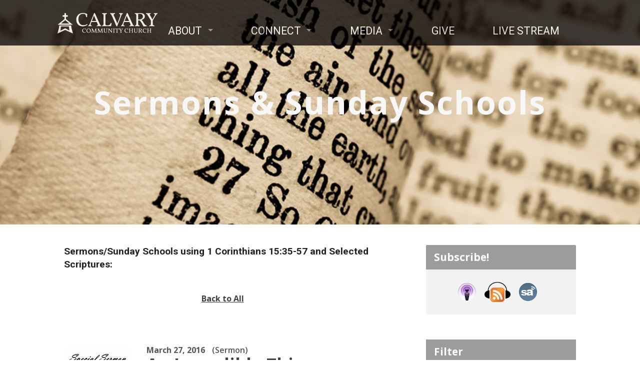

--- FILE ---
content_type: text/html; charset=UTF-8
request_url: https://www.calvaryem.org/sermon-tag/1-corinthians-1535-57-and-selected-scriptures/
body_size: 33768
content:
<!DOCTYPE html>
<html class="no-js" lang="en-US">
<head>
<meta charset="UTF-8" />
<meta name="viewport" content="width=device-width, initial-scale=1, shrink-to-fit=no">
<meta http-equiv="x-ua-compatible" content="ie=edge">

<title>1 Corinthians 15:35-57 and Selected Scriptures Archives - Calvary Community Church</title>
<link rel="pingback" href="https://www.calvaryem.org/xmlrpc.php" />
<link rel="shortcut icon" href="https://www.calvaryem.org/wp-content/themes/exodus-child/favicon.ico?v=5" />
<meta name='robots' content='index, follow, max-image-preview:large, max-snippet:-1, max-video-preview:-1' />
	<style>img:is([sizes="auto" i], [sizes^="auto," i]) { contain-intrinsic-size: 3000px 1500px }</style>
	
	<!-- This site is optimized with the Yoast SEO plugin v26.8 - https://yoast.com/product/yoast-seo-wordpress/ -->
	<title>1 Corinthians 15:35-57 and Selected Scriptures Archives - Calvary Community Church</title>
	<link rel="canonical" href="https://www.calvaryem.org/sermon-tag/1-corinthians-1535-57-and-selected-scriptures/" />
	<meta property="og:locale" content="en_US" />
	<meta property="og:type" content="article" />
	<meta property="og:title" content="1 Corinthians 15:35-57 and Selected Scriptures Archives - Calvary Community Church" />
	<meta property="og:url" content="https://www.calvaryem.org/sermon-tag/1-corinthians-1535-57-and-selected-scriptures/" />
	<meta property="og:site_name" content="Calvary Community Church" />
	<script type="application/ld+json" class="yoast-schema-graph">{"@context":"https://schema.org","@graph":[{"@type":"CollectionPage","@id":"https://www.calvaryem.org/sermon-tag/1-corinthians-1535-57-and-selected-scriptures/","url":"https://www.calvaryem.org/sermon-tag/1-corinthians-1535-57-and-selected-scriptures/","name":"1 Corinthians 15:35-57 and Selected Scriptures Archives - Calvary Community Church","isPartOf":{"@id":"https://www.calvaryem.org/#website"},"primaryImageOfPage":{"@id":"https://www.calvaryem.org/sermon-tag/1-corinthians-1535-57-and-selected-scriptures/#primaryimage"},"image":{"@id":"https://www.calvaryem.org/sermon-tag/1-corinthians-1535-57-and-selected-scriptures/#primaryimage"},"thumbnailUrl":"https://www.calvaryem.org/wp-content/uploads/2015/09/publicspeaking400cheapopt.png","breadcrumb":{"@id":"https://www.calvaryem.org/sermon-tag/1-corinthians-1535-57-and-selected-scriptures/#breadcrumb"},"inLanguage":"en-US"},{"@type":"ImageObject","inLanguage":"en-US","@id":"https://www.calvaryem.org/sermon-tag/1-corinthians-1535-57-and-selected-scriptures/#primaryimage","url":"https://www.calvaryem.org/wp-content/uploads/2015/09/publicspeaking400cheapopt.png","contentUrl":"https://www.calvaryem.org/wp-content/uploads/2015/09/publicspeaking400cheapopt.png","width":400,"height":400},{"@type":"BreadcrumbList","@id":"https://www.calvaryem.org/sermon-tag/1-corinthians-1535-57-and-selected-scriptures/#breadcrumb","itemListElement":[{"@type":"ListItem","position":1,"name":"Home","item":"https://www.calvaryem.org/"},{"@type":"ListItem","position":2,"name":"1 Corinthians 15:35-57 and Selected Scriptures"}]},{"@type":"WebSite","@id":"https://www.calvaryem.org/#website","url":"https://www.calvaryem.org/","name":"Calvary Community Church","description":"Somerset, NJ","publisher":{"@id":"https://www.calvaryem.org/#organization"},"potentialAction":[{"@type":"SearchAction","target":{"@type":"EntryPoint","urlTemplate":"https://www.calvaryem.org/?s={search_term_string}"},"query-input":{"@type":"PropertyValueSpecification","valueRequired":true,"valueName":"search_term_string"}}],"inLanguage":"en-US"},{"@type":"Organization","@id":"https://www.calvaryem.org/#organization","name":"Calvary Community Church","url":"https://www.calvaryem.org/","logo":{"@type":"ImageObject","inLanguage":"en-US","@id":"https://www.calvaryem.org/#/schema/logo/image/","url":"https://www.calvaryem.org/wp-content/uploads/2014/03/location_logo.png","contentUrl":"https://www.calvaryem.org/wp-content/uploads/2014/03/location_logo.png","width":450,"height":450,"caption":"Calvary Community Church"},"image":{"@id":"https://www.calvaryem.org/#/schema/logo/image/"},"sameAs":["https://www.facebook.com/calvaryem/","https://x.com/Calvary_EM","https://www.instagram.com/calvary_em/","https://www.youtube.com/channel/UCyDVEOO54xk3OxrHYls51Xg"]}]}</script>
	<!-- / Yoast SEO plugin. -->


<link rel='dns-prefetch' href='//ajax.googleapis.com' />
<link rel='dns-prefetch' href='//cdnjs.cloudflare.com' />
<link rel='dns-prefetch' href='//tithe.ly' />
<link rel='dns-prefetch' href='//netdna.bootstrapcdn.com' />
<link rel='dns-prefetch' href='//fonts.googleapis.com' />
<link rel='dns-prefetch' href='//cdn.openshareweb.com' />
<link rel='dns-prefetch' href='//cdn.shareaholic.net' />
<link rel='dns-prefetch' href='//www.shareaholic.net' />
<link rel='dns-prefetch' href='//analytics.shareaholic.com' />
<link rel='dns-prefetch' href='//recs.shareaholic.com' />
<link rel='dns-prefetch' href='//partner.shareaholic.com' />
<link rel="alternate" type="application/rss+xml" title="Calvary Community Church &raquo; Feed" href="https://www.calvaryem.org/feed/" />
<link rel="alternate" type="application/rss+xml" title="Calvary Community Church &raquo; Comments Feed" href="https://www.calvaryem.org/comments/feed/" />
<link rel="alternate" type="application/rss+xml" title="Calvary Community Church &raquo; 1 Corinthians 15:35-57 and Selected Scriptures Sermon Tag Feed" href="https://www.calvaryem.org/sermon-tag/1-corinthians-1535-57-and-selected-scriptures/feed/" />
<!-- Shareaholic - https://www.shareaholic.com -->
<link rel='preload' href='//cdn.shareaholic.net/assets/pub/shareaholic.js' as='script'/>
<script data-no-minify='1' data-cfasync='false'>
_SHR_SETTINGS = {"endpoints":{"local_recs_url":"https:\/\/www.calvaryem.org\/wp-admin\/admin-ajax.php?action=shareaholic_permalink_related","ajax_url":"https:\/\/www.calvaryem.org\/wp-admin\/admin-ajax.php","share_counts_url":"https:\/\/www.calvaryem.org\/wp-admin\/admin-ajax.php?action=shareaholic_share_counts_api"},"site_id":"b42ce132bd76a425ba01dbbe5511d4bb"};
</script>
<script data-no-minify='1' data-cfasync='false' src='//cdn.shareaholic.net/assets/pub/shareaholic.js' data-shr-siteid='b42ce132bd76a425ba01dbbe5511d4bb' async ></script>

<!-- Shareaholic Content Tags -->
<meta name='shareaholic:site_name' content='Calvary Community Church' />
<meta name='shareaholic:language' content='en-US' />
<meta name='shareaholic:site_id' content='b42ce132bd76a425ba01dbbe5511d4bb' />
<meta name='shareaholic:wp_version' content='9.7.13' />

<!-- Shareaholic Content Tags End -->
<script type="text/javascript">
/* <![CDATA[ */
window._wpemojiSettings = {"baseUrl":"https:\/\/s.w.org\/images\/core\/emoji\/16.0.1\/72x72\/","ext":".png","svgUrl":"https:\/\/s.w.org\/images\/core\/emoji\/16.0.1\/svg\/","svgExt":".svg","source":{"concatemoji":"https:\/\/www.calvaryem.org\/wp-includes\/js\/wp-emoji-release.min.js?ver=511ae1a2f7bed29f9d3d53df9b75009a"}};
/*! This file is auto-generated */
!function(s,n){var o,i,e;function c(e){try{var t={supportTests:e,timestamp:(new Date).valueOf()};sessionStorage.setItem(o,JSON.stringify(t))}catch(e){}}function p(e,t,n){e.clearRect(0,0,e.canvas.width,e.canvas.height),e.fillText(t,0,0);var t=new Uint32Array(e.getImageData(0,0,e.canvas.width,e.canvas.height).data),a=(e.clearRect(0,0,e.canvas.width,e.canvas.height),e.fillText(n,0,0),new Uint32Array(e.getImageData(0,0,e.canvas.width,e.canvas.height).data));return t.every(function(e,t){return e===a[t]})}function u(e,t){e.clearRect(0,0,e.canvas.width,e.canvas.height),e.fillText(t,0,0);for(var n=e.getImageData(16,16,1,1),a=0;a<n.data.length;a++)if(0!==n.data[a])return!1;return!0}function f(e,t,n,a){switch(t){case"flag":return n(e,"\ud83c\udff3\ufe0f\u200d\u26a7\ufe0f","\ud83c\udff3\ufe0f\u200b\u26a7\ufe0f")?!1:!n(e,"\ud83c\udde8\ud83c\uddf6","\ud83c\udde8\u200b\ud83c\uddf6")&&!n(e,"\ud83c\udff4\udb40\udc67\udb40\udc62\udb40\udc65\udb40\udc6e\udb40\udc67\udb40\udc7f","\ud83c\udff4\u200b\udb40\udc67\u200b\udb40\udc62\u200b\udb40\udc65\u200b\udb40\udc6e\u200b\udb40\udc67\u200b\udb40\udc7f");case"emoji":return!a(e,"\ud83e\udedf")}return!1}function g(e,t,n,a){var r="undefined"!=typeof WorkerGlobalScope&&self instanceof WorkerGlobalScope?new OffscreenCanvas(300,150):s.createElement("canvas"),o=r.getContext("2d",{willReadFrequently:!0}),i=(o.textBaseline="top",o.font="600 32px Arial",{});return e.forEach(function(e){i[e]=t(o,e,n,a)}),i}function t(e){var t=s.createElement("script");t.src=e,t.defer=!0,s.head.appendChild(t)}"undefined"!=typeof Promise&&(o="wpEmojiSettingsSupports",i=["flag","emoji"],n.supports={everything:!0,everythingExceptFlag:!0},e=new Promise(function(e){s.addEventListener("DOMContentLoaded",e,{once:!0})}),new Promise(function(t){var n=function(){try{var e=JSON.parse(sessionStorage.getItem(o));if("object"==typeof e&&"number"==typeof e.timestamp&&(new Date).valueOf()<e.timestamp+604800&&"object"==typeof e.supportTests)return e.supportTests}catch(e){}return null}();if(!n){if("undefined"!=typeof Worker&&"undefined"!=typeof OffscreenCanvas&&"undefined"!=typeof URL&&URL.createObjectURL&&"undefined"!=typeof Blob)try{var e="postMessage("+g.toString()+"("+[JSON.stringify(i),f.toString(),p.toString(),u.toString()].join(",")+"));",a=new Blob([e],{type:"text/javascript"}),r=new Worker(URL.createObjectURL(a),{name:"wpTestEmojiSupports"});return void(r.onmessage=function(e){c(n=e.data),r.terminate(),t(n)})}catch(e){}c(n=g(i,f,p,u))}t(n)}).then(function(e){for(var t in e)n.supports[t]=e[t],n.supports.everything=n.supports.everything&&n.supports[t],"flag"!==t&&(n.supports.everythingExceptFlag=n.supports.everythingExceptFlag&&n.supports[t]);n.supports.everythingExceptFlag=n.supports.everythingExceptFlag&&!n.supports.flag,n.DOMReady=!1,n.readyCallback=function(){n.DOMReady=!0}}).then(function(){return e}).then(function(){var e;n.supports.everything||(n.readyCallback(),(e=n.source||{}).concatemoji?t(e.concatemoji):e.wpemoji&&e.twemoji&&(t(e.twemoji),t(e.wpemoji)))}))}((window,document),window._wpemojiSettings);
/* ]]> */
</script>
<style id='wp-emoji-styles-inline-css' type='text/css'>

	img.wp-smiley, img.emoji {
		display: inline !important;
		border: none !important;
		box-shadow: none !important;
		height: 1em !important;
		width: 1em !important;
		margin: 0 0.07em !important;
		vertical-align: -0.1em !important;
		background: none !important;
		padding: 0 !important;
	}
</style>
<link rel='stylesheet' id='wp-block-library-css' href='https://www.calvaryem.org/wp-includes/css/dist/block-library/style.min.css?ver=511ae1a2f7bed29f9d3d53df9b75009a' type='text/css' media='all' />
<style id='classic-theme-styles-inline-css' type='text/css'>
/*! This file is auto-generated */
.wp-block-button__link{color:#fff;background-color:#32373c;border-radius:9999px;box-shadow:none;text-decoration:none;padding:calc(.667em + 2px) calc(1.333em + 2px);font-size:1.125em}.wp-block-file__button{background:#32373c;color:#fff;text-decoration:none}
</style>
<style id='global-styles-inline-css' type='text/css'>
:root{--wp--preset--aspect-ratio--square: 1;--wp--preset--aspect-ratio--4-3: 4/3;--wp--preset--aspect-ratio--3-4: 3/4;--wp--preset--aspect-ratio--3-2: 3/2;--wp--preset--aspect-ratio--2-3: 2/3;--wp--preset--aspect-ratio--16-9: 16/9;--wp--preset--aspect-ratio--9-16: 9/16;--wp--preset--color--black: #000000;--wp--preset--color--cyan-bluish-gray: #abb8c3;--wp--preset--color--white: #ffffff;--wp--preset--color--pale-pink: #f78da7;--wp--preset--color--vivid-red: #cf2e2e;--wp--preset--color--luminous-vivid-orange: #ff6900;--wp--preset--color--luminous-vivid-amber: #fcb900;--wp--preset--color--light-green-cyan: #7bdcb5;--wp--preset--color--vivid-green-cyan: #00d084;--wp--preset--color--pale-cyan-blue: #8ed1fc;--wp--preset--color--vivid-cyan-blue: #0693e3;--wp--preset--color--vivid-purple: #9b51e0;--wp--preset--gradient--vivid-cyan-blue-to-vivid-purple: linear-gradient(135deg,rgba(6,147,227,1) 0%,rgb(155,81,224) 100%);--wp--preset--gradient--light-green-cyan-to-vivid-green-cyan: linear-gradient(135deg,rgb(122,220,180) 0%,rgb(0,208,130) 100%);--wp--preset--gradient--luminous-vivid-amber-to-luminous-vivid-orange: linear-gradient(135deg,rgba(252,185,0,1) 0%,rgba(255,105,0,1) 100%);--wp--preset--gradient--luminous-vivid-orange-to-vivid-red: linear-gradient(135deg,rgba(255,105,0,1) 0%,rgb(207,46,46) 100%);--wp--preset--gradient--very-light-gray-to-cyan-bluish-gray: linear-gradient(135deg,rgb(238,238,238) 0%,rgb(169,184,195) 100%);--wp--preset--gradient--cool-to-warm-spectrum: linear-gradient(135deg,rgb(74,234,220) 0%,rgb(151,120,209) 20%,rgb(207,42,186) 40%,rgb(238,44,130) 60%,rgb(251,105,98) 80%,rgb(254,248,76) 100%);--wp--preset--gradient--blush-light-purple: linear-gradient(135deg,rgb(255,206,236) 0%,rgb(152,150,240) 100%);--wp--preset--gradient--blush-bordeaux: linear-gradient(135deg,rgb(254,205,165) 0%,rgb(254,45,45) 50%,rgb(107,0,62) 100%);--wp--preset--gradient--luminous-dusk: linear-gradient(135deg,rgb(255,203,112) 0%,rgb(199,81,192) 50%,rgb(65,88,208) 100%);--wp--preset--gradient--pale-ocean: linear-gradient(135deg,rgb(255,245,203) 0%,rgb(182,227,212) 50%,rgb(51,167,181) 100%);--wp--preset--gradient--electric-grass: linear-gradient(135deg,rgb(202,248,128) 0%,rgb(113,206,126) 100%);--wp--preset--gradient--midnight: linear-gradient(135deg,rgb(2,3,129) 0%,rgb(40,116,252) 100%);--wp--preset--font-size--small: 13px;--wp--preset--font-size--medium: 20px;--wp--preset--font-size--large: 36px;--wp--preset--font-size--x-large: 42px;--wp--preset--spacing--20: 0.44rem;--wp--preset--spacing--30: 0.67rem;--wp--preset--spacing--40: 1rem;--wp--preset--spacing--50: 1.5rem;--wp--preset--spacing--60: 2.25rem;--wp--preset--spacing--70: 3.38rem;--wp--preset--spacing--80: 5.06rem;--wp--preset--shadow--natural: 6px 6px 9px rgba(0, 0, 0, 0.2);--wp--preset--shadow--deep: 12px 12px 50px rgba(0, 0, 0, 0.4);--wp--preset--shadow--sharp: 6px 6px 0px rgba(0, 0, 0, 0.2);--wp--preset--shadow--outlined: 6px 6px 0px -3px rgba(255, 255, 255, 1), 6px 6px rgba(0, 0, 0, 1);--wp--preset--shadow--crisp: 6px 6px 0px rgba(0, 0, 0, 1);}:where(.is-layout-flex){gap: 0.5em;}:where(.is-layout-grid){gap: 0.5em;}body .is-layout-flex{display: flex;}.is-layout-flex{flex-wrap: wrap;align-items: center;}.is-layout-flex > :is(*, div){margin: 0;}body .is-layout-grid{display: grid;}.is-layout-grid > :is(*, div){margin: 0;}:where(.wp-block-columns.is-layout-flex){gap: 2em;}:where(.wp-block-columns.is-layout-grid){gap: 2em;}:where(.wp-block-post-template.is-layout-flex){gap: 1.25em;}:where(.wp-block-post-template.is-layout-grid){gap: 1.25em;}.has-black-color{color: var(--wp--preset--color--black) !important;}.has-cyan-bluish-gray-color{color: var(--wp--preset--color--cyan-bluish-gray) !important;}.has-white-color{color: var(--wp--preset--color--white) !important;}.has-pale-pink-color{color: var(--wp--preset--color--pale-pink) !important;}.has-vivid-red-color{color: var(--wp--preset--color--vivid-red) !important;}.has-luminous-vivid-orange-color{color: var(--wp--preset--color--luminous-vivid-orange) !important;}.has-luminous-vivid-amber-color{color: var(--wp--preset--color--luminous-vivid-amber) !important;}.has-light-green-cyan-color{color: var(--wp--preset--color--light-green-cyan) !important;}.has-vivid-green-cyan-color{color: var(--wp--preset--color--vivid-green-cyan) !important;}.has-pale-cyan-blue-color{color: var(--wp--preset--color--pale-cyan-blue) !important;}.has-vivid-cyan-blue-color{color: var(--wp--preset--color--vivid-cyan-blue) !important;}.has-vivid-purple-color{color: var(--wp--preset--color--vivid-purple) !important;}.has-black-background-color{background-color: var(--wp--preset--color--black) !important;}.has-cyan-bluish-gray-background-color{background-color: var(--wp--preset--color--cyan-bluish-gray) !important;}.has-white-background-color{background-color: var(--wp--preset--color--white) !important;}.has-pale-pink-background-color{background-color: var(--wp--preset--color--pale-pink) !important;}.has-vivid-red-background-color{background-color: var(--wp--preset--color--vivid-red) !important;}.has-luminous-vivid-orange-background-color{background-color: var(--wp--preset--color--luminous-vivid-orange) !important;}.has-luminous-vivid-amber-background-color{background-color: var(--wp--preset--color--luminous-vivid-amber) !important;}.has-light-green-cyan-background-color{background-color: var(--wp--preset--color--light-green-cyan) !important;}.has-vivid-green-cyan-background-color{background-color: var(--wp--preset--color--vivid-green-cyan) !important;}.has-pale-cyan-blue-background-color{background-color: var(--wp--preset--color--pale-cyan-blue) !important;}.has-vivid-cyan-blue-background-color{background-color: var(--wp--preset--color--vivid-cyan-blue) !important;}.has-vivid-purple-background-color{background-color: var(--wp--preset--color--vivid-purple) !important;}.has-black-border-color{border-color: var(--wp--preset--color--black) !important;}.has-cyan-bluish-gray-border-color{border-color: var(--wp--preset--color--cyan-bluish-gray) !important;}.has-white-border-color{border-color: var(--wp--preset--color--white) !important;}.has-pale-pink-border-color{border-color: var(--wp--preset--color--pale-pink) !important;}.has-vivid-red-border-color{border-color: var(--wp--preset--color--vivid-red) !important;}.has-luminous-vivid-orange-border-color{border-color: var(--wp--preset--color--luminous-vivid-orange) !important;}.has-luminous-vivid-amber-border-color{border-color: var(--wp--preset--color--luminous-vivid-amber) !important;}.has-light-green-cyan-border-color{border-color: var(--wp--preset--color--light-green-cyan) !important;}.has-vivid-green-cyan-border-color{border-color: var(--wp--preset--color--vivid-green-cyan) !important;}.has-pale-cyan-blue-border-color{border-color: var(--wp--preset--color--pale-cyan-blue) !important;}.has-vivid-cyan-blue-border-color{border-color: var(--wp--preset--color--vivid-cyan-blue) !important;}.has-vivid-purple-border-color{border-color: var(--wp--preset--color--vivid-purple) !important;}.has-vivid-cyan-blue-to-vivid-purple-gradient-background{background: var(--wp--preset--gradient--vivid-cyan-blue-to-vivid-purple) !important;}.has-light-green-cyan-to-vivid-green-cyan-gradient-background{background: var(--wp--preset--gradient--light-green-cyan-to-vivid-green-cyan) !important;}.has-luminous-vivid-amber-to-luminous-vivid-orange-gradient-background{background: var(--wp--preset--gradient--luminous-vivid-amber-to-luminous-vivid-orange) !important;}.has-luminous-vivid-orange-to-vivid-red-gradient-background{background: var(--wp--preset--gradient--luminous-vivid-orange-to-vivid-red) !important;}.has-very-light-gray-to-cyan-bluish-gray-gradient-background{background: var(--wp--preset--gradient--very-light-gray-to-cyan-bluish-gray) !important;}.has-cool-to-warm-spectrum-gradient-background{background: var(--wp--preset--gradient--cool-to-warm-spectrum) !important;}.has-blush-light-purple-gradient-background{background: var(--wp--preset--gradient--blush-light-purple) !important;}.has-blush-bordeaux-gradient-background{background: var(--wp--preset--gradient--blush-bordeaux) !important;}.has-luminous-dusk-gradient-background{background: var(--wp--preset--gradient--luminous-dusk) !important;}.has-pale-ocean-gradient-background{background: var(--wp--preset--gradient--pale-ocean) !important;}.has-electric-grass-gradient-background{background: var(--wp--preset--gradient--electric-grass) !important;}.has-midnight-gradient-background{background: var(--wp--preset--gradient--midnight) !important;}.has-small-font-size{font-size: var(--wp--preset--font-size--small) !important;}.has-medium-font-size{font-size: var(--wp--preset--font-size--medium) !important;}.has-large-font-size{font-size: var(--wp--preset--font-size--large) !important;}.has-x-large-font-size{font-size: var(--wp--preset--font-size--x-large) !important;}
:where(.wp-block-post-template.is-layout-flex){gap: 1.25em;}:where(.wp-block-post-template.is-layout-grid){gap: 1.25em;}
:where(.wp-block-columns.is-layout-flex){gap: 2em;}:where(.wp-block-columns.is-layout-grid){gap: 2em;}
:root :where(.wp-block-pullquote){font-size: 1.5em;line-height: 1.6;}
</style>
<link rel='stylesheet' id='search-filter-plugin-styles-css' href='https://www.calvaryem.org/wp-content/plugins/search-filter-pro/public/assets/css/search-filter.min.css?ver=2.5.21' type='text/css' media='all' />
<link rel='stylesheet' id='testimonial-rotator-style-css' href='https://www.calvaryem.org/wp-content/plugins/testimonial-rotator/testimonial-rotator-style.css?ver=511ae1a2f7bed29f9d3d53df9b75009a' type='text/css' media='all' />
<link rel='stylesheet' id='font-awesome-css' href='//netdna.bootstrapcdn.com/font-awesome/latest/css/font-awesome.min.css?ver=511ae1a2f7bed29f9d3d53df9b75009a' type='text/css' media='all' />
<link rel='stylesheet' id='parent-style-css' href='https://www.calvaryem.org/wp-content/themes/exodus/style.css?ver=511ae1a2f7bed29f9d3d53df9b75009a' type='text/css' media='all' />
<link rel='stylesheet' id='parent-responsive-css' href='https://www.calvaryem.org/wp-content/themes/exodus/css/responsive.css?ver=511ae1a2f7bed29f9d3d53df9b75009a' type='text/css' media='all' />
<link rel='stylesheet' id='parent-color-css' href='https://www.calvaryem.org/wp-content/themes/exodus/colors/light/style.css?ver=511ae1a2f7bed29f9d3d53df9b75009a' type='text/css' media='all' />
<link rel='stylesheet' id='exodus-google-fonts-css' href='//fonts.googleapis.com/css?family=Roboto:400,700,400italic,700italic%7COpen+Sans:300italic,400italic,600italic,700italic,300,600,400,700' type='text/css' media='all' />
<link rel='stylesheet' id='elusive-webfont-css' href='https://www.calvaryem.org/wp-content/themes/exodus/css/elusive-webfont.css?ver=2.1.1' type='text/css' media='all' />
<link rel='stylesheet' id='exodus-style-css' href='https://www.calvaryem.org/wp-content/themes/exodus-child/style.css?ver=2.1.1' type='text/css' media='all' />
<link rel='stylesheet' id='exodus-responsive-css' href='https://www.calvaryem.org/wp-content/themes/exodus-child/css/responsive.css?ver=2.1.1' type='text/css' media='all' />
<link rel='stylesheet' id='exodus-color-css' href='https://www.calvaryem.org/wp-content/themes/exodus-child/colors/light/style.css?ver=2.1.1' type='text/css' media='all' />
<script type="text/javascript" src="https://ajax.googleapis.com/ajax/libs/jquery/1.11.2/jquery.min.js" id="jquery-js"></script>
<script type="text/javascript" id="search-filter-plugin-build-js-extra">
/* <![CDATA[ */
var SF_LDATA = {"ajax_url":"https:\/\/www.calvaryem.org\/wp-admin\/admin-ajax.php","home_url":"https:\/\/www.calvaryem.org\/","extensions":[]};
/* ]]> */
</script>
<script type="text/javascript" src="https://www.calvaryem.org/wp-content/plugins/search-filter-pro/public/assets/js/search-filter-build.min.js?ver=2.5.21" id="search-filter-plugin-build-js"></script>
<script type="text/javascript" src="https://www.calvaryem.org/wp-content/plugins/search-filter-pro/public/assets/js/chosen.jquery.min.js?ver=2.5.21" id="search-filter-plugin-chosen-js"></script>
<script type="text/javascript" src="https://www.calvaryem.org/wp-content/themes/exodus-child/js/jquery.meanmenu.min.js?ver=2.1.1" id="jquery-meanmenu-js"></script>
<script type="text/javascript" src="https://www.calvaryem.org/wp-content/themes/exodus/js/jquery_cookie.min.js?ver=2.1.1" id="jquery-cookie-js"></script>
<script type="text/javascript" src="https://www.calvaryem.org/wp-content/themes/exodus-child/js/superclick.min.js?ver=1" id="superclick-js"></script>
<link rel="https://api.w.org/" href="https://www.calvaryem.org/wp-json/" /><link rel="alternate" title="JSON" type="application/json" href="https://www.calvaryem.org/wp-json/wp/v2/ctc_sermon_tag/965" /><link rel="EditURI" type="application/rsd+xml" title="RSD" href="https://www.calvaryem.org/xmlrpc.php?rsd" />
<style type="text/css">
#exodus-logo-text {
	font-family: 'Roboto', Arial, Helvetica, sans-serif;
}

.exodus-tagline, #exodus-top-bar-tagline {
	font-family: 'Roboto', Arial, Helvetica, sans-serif;
}

.exodus-logo-bar-right-item-date, #exodus-intro-heading, .exodus-main-title, .exodus-entry-content h1, .exodus-entry-content h2, .exodus-entry-content h3, .exodus-entry-content h4, .exodus-entry-content h5, .exodus-entry-content h6, .exodus-author-box h1, .exodus-person header h1, .exodus-location header h1, .exodus-entry-short h1, #reply-title, #exodus-comments-title, .exodus-slide-title, .exodus-caption-image-title, #exodus-banner h1, h1.exodus-widget-title {
	font-family: 'Roboto', Arial, Helvetica, sans-serif;
}

#exodus-header-menu-content > li > a, #exodus-footer-menu-links {
	font-family: 'Roboto', Arial, Helvetica, sans-serif;
}

body, input, textarea, select, .sf-menu li li a, .exodus-slide-description, #cancel-comment-reply-link, .exodus-accordion-section-title, a.exodus-button, a.comment-reply-link, a.comment-edit-link, a.post-edit-link, .exodus-nav-left-right a, input[type=submit] {
	font-family: 'Open Sans', Arial, Helvetica, sans-serif;
}

#exodus-header-menu, .exodus-slide-title, .exodus-slide-title:hover, .flex-control-nav li a.active, .flex-control-nav li a.active:hover, #exodus-banner h1, #exodus-banner h1 a, .exodus-caption-image-title, .exodus-caption-image-title h1, .exodus-logo-bar-right-item-date, a.exodus-button, .exodus-list-buttons a, a.comment-reply-link, .exodus-nav-left-right a, .page-numbers a, .exodus-sidebar-widget:not(.widget_ctfw-highlight) .exodus-widget-title, .exodus-sidebar-widget:not(.widget_ctfw-highlight) .exodus-widget-title a, .widget_tag_cloud a, .sh-link, input[type=submit], .more-link {
	background-color: #9d9c9d;
}

a, a:hover, .exodus-list-icons a:hover, a:hover .exodus-text-icon, #exodus-top-bar-menu-links li a:hover, .exodus-top-bar-right-item a:hover .exodus-top-bar-right-item-title, .ctfw-breadcrumbs a:hover, .exodus-comment-meta time:hover, #exodus-footer-top-social-icons a:hover, #exodus-footer-menu-links a:hover, #exodus-notice a:hover {
	color: #424142;
}


</style>
<script type="text/javascript">

jQuery( 'html' )
 	.removeClass( 'no-js' )
 	.addClass( 'js' );

</script>
<script type="text/javascript">
if ( jQuery.cookie( 'exodus_responsive_off' ) ) {

	// Add helper class without delay
	jQuery( 'html' ).addClass( 'exodus-responsive-off' );

	// Disable responsive.css
	jQuery( '#exodus-responsive-css' ).remove();

} else {

	// Add helper class without delay
	jQuery( 'html' ).addClass( 'exodus-responsive-on' );

	// Add viewport meta to head -- IMMEDIATELY, not on ready()
	jQuery( 'head' ).append(' <meta name="viewport" content="width=device-width, initial-scale=1">' );

}
</script>
</head>
<body class="archive tax-ctc_sermon_tag term-1-corinthians-1535-57-and-selected-scriptures term-965 wp-theme-exodus wp-child-theme-exodus-child exodus-logo-font-roboto exodus-tagline-font-roboto exodus-heading-font-roboto exodus-menu-font-roboto exodus-body-font-open-sans exodus-has-logo-image exodus-has-logo-text-lowercase exodus-no-tagline-under-logo exodus-no-tagline-right exodus-rounded exodus-has-banner">

<!-- Google Tag Manager -->
<noscript><iframe src="//www.googletagmanager.com/ns.html?id=GTM-54N7SR"
height="0" width="0" style="display:none;visibility:hidden"></iframe></noscript>
<script>(function(w,d,s,l,i){w[l]=w[l]||[];w[l].push({'gtm.start':
new Date().getTime(),event:'gtm.js'});var f=d.getElementsByTagName(s)[0],
j=d.createElement(s),dl=l!='dataLayer'?'&l='+l:'';j.async=true;j.src=
'//www.googletagmanager.com/gtm.js?id='+i+dl;f.parentNode.insertBefore(j,f);
})(window,document,'script','dataLayer','GTM-54N7SR');</script>
<!-- End Google Tag Manager -->

<div id="exodus-container">

	<header id="exodus-header">

		
		<div id = "exodus-logo-bar-wrapper" >
			<div id = "exodus-logo-bar-wrapper-inner" >
				<div id="exodus-logo-bar" class="header-centered-content" >
					<div id="exodus-logo-bar-content">
						
<div id="exodus-logo">

	<div id="exodus-logo-content">

		
			
			<div id="exodus-logo-image">

				<a href="https://www.calvaryem.org/">

					<img src="https://www.calvaryem.org/wp-content/uploads/2017/06/website-logo-hires.png" alt="Calvary Community Church" id="exodus-logo-regular">

					
				</a>

			</div>

		
		
			<div id="exodus-logo-tagline" class="exodus-tagline">
				Somerset, NJ			</div>

		
	</div>

</div>
						<nav id="exodus-header-menu" >
							<div id="exodus-header-menu-inner">
								<ul id="exodus-header-menu-content" class="sf-menu"><li id="menu-item-1267" class="menu-item menu-item-type-custom menu-item-object-custom menu-item-has-children menu-item-1267"><a>About</a>
<ul class="sub-menu">
	<li id="menu-item-9118" class="menu-item menu-item-type-custom menu-item-object-custom menu-item-home menu-item-9118"><a href="https://www.calvaryem.org/#visitors">Location &#038; Directions</a></li>
	<li id="menu-item-1265" class="menu-item menu-item-type-post_type menu-item-object-page menu-item-1265"><a href="https://www.calvaryem.org/about/distinctives/">Distinctives</a></li>
	<li id="menu-item-1266" class="menu-item menu-item-type-post_type menu-item-object-page menu-item-1266"><a href="https://www.calvaryem.org/about/leadership-staff/">Leadership &#038; Staff</a></li>
	<li id="menu-item-1263" class="menu-item menu-item-type-post_type menu-item-object-page menu-item-1263"><a href="https://www.calvaryem.org/about/our-beliefs/">Our Beliefs</a></li>
	<li id="menu-item-1262" class="menu-item menu-item-type-post_type menu-item-object-page menu-item-1262"><a href="https://www.calvaryem.org/about/history/">Our History</a></li>
	<li id="menu-item-3374" class="menu-item menu-item-type-post_type menu-item-object-page menu-item-3374"><a href="https://www.calvaryem.org/about/5-gospel-truths/">5 Gospel Truths</a></li>
</ul>
</li>
<li id="menu-item-2551" class="menu-item menu-item-type-custom menu-item-object-custom menu-item-has-children menu-item-2551"><a>Connect</a>
<ul class="sub-menu">
	<li id="menu-item-9121" class="menu-item menu-item-type-custom menu-item-object-custom menu-item-home menu-item-9121"><a href="https://www.calvaryem.org#contact">Contact Us</a></li>
	<li id="menu-item-9122" class="menu-item menu-item-type-custom menu-item-object-custom menu-item-home menu-item-9122"><a href="https://www.calvaryem.org#events">Calendar</a></li>
	<li id="menu-item-9123" class="menu-item menu-item-type-custom menu-item-object-custom menu-item-home menu-item-9123"><a href="https://www.calvaryem.org#calvaryapp">Calvary App</a></li>
	<li id="menu-item-1264" class="menu-item menu-item-type-post_type menu-item-object-page menu-item-1264"><a href="https://www.calvaryem.org/connect/what-to-expect/">What to Expect</a></li>
	<li id="menu-item-2105" class="menu-item menu-item-type-post_type menu-item-object-page menu-item-2105"><a href="https://www.calvaryem.org/connect/ministries/">Ministries</a></li>
	<li id="menu-item-10944" class="menu-item menu-item-type-post_type menu-item-object-page menu-item-10944"><a href="https://www.calvaryem.org/connect/masters-fellowship/">The Master’s Fellowship</a></li>
</ul>
</li>
<li id="menu-item-1438" class="menu-item menu-item-type-custom menu-item-object-custom menu-item-has-children menu-item-1438"><a>Media</a>
<ul class="sub-menu">
	<li id="menu-item-5953" class="menu-item menu-item-type-post_type menu-item-object-page menu-item-5953"><a href="https://www.calvaryem.org/connect/blog/">Reflections and Blog</a></li>
	<li id="menu-item-1277" class="menu-item menu-item-type-post_type menu-item-object-page menu-item-1277"><a href="https://www.calvaryem.org/media/sermons-archive/">Sermons &#038; Sunday Schools</a></li>
	<li id="menu-item-5568" class="menu-item menu-item-type-post_type menu-item-object-page menu-item-5568"><a href="https://www.calvaryem.org/media/books/">Book Nook</a></li>
	<li id="menu-item-1434" class="menu-item menu-item-type-post_type menu-item-object-page menu-item-1434"><a href="https://www.calvaryem.org/media/helpful-links/">Helpful Links</a></li>
	<li id="menu-item-1420" class="menu-item menu-item-type-post_type menu-item-object-page menu-item-1420"><a href="https://www.calvaryem.org/media/gospel-in-other-languages/">Gospel in Other Languages</a></li>
</ul>
</li>
<li id="menu-item-6502" class="menu-item menu-item-type-custom menu-item-object-custom menu-item-6502"><a href="https://tithe.ly/give_new/www/#/tithely/give-one-time/64638" title="Tithely">Give</a></li>
<li id="menu-item-5217" class="menu-item menu-item-type-post_type menu-item-object-page menu-item-5217"><a href="https://www.calvaryem.org/media/live/">Live Stream</a></li>
</ul>							</div>
						</nav>
					</div>
				</div>
			</div>
		</div>
	</header>
        <div id="exodus-middle">	
				

			<div id="parallax-insidehead" class="hidedirty parallax-deck height-insidehead">
			<div style="background-image: url(https://www.calvaryem.org/wp-content/uploads/2014/03/bible-banner-1700x350.jpg)">
			</div>
		</div>
		<section class="parallax-container">
			<div id="exodus-intro-content" class="parallax-window-container-overlay height-insidehead">
				<div>	
					<h1 id="banner-insidepage">
                                        					Sermons &amp; Sunday Schools					
					</h1>
				</div>
			</div>
			<div id="parallax-insideheaderwindow" class="height-insidehead">
				<div class="parallaxWindow showBackground" style="background-image: url(https://www.calvaryem.org/wp-content/uploads/2014/03/bible-banner-1700x350.jpg);"></div>
			</div>
		</section>	
	
					
	<div id="exodus-middle-content" class="exodus-centered-content exodus-clearfix">
<div id="exodus-content" class="exodus-has-sidebar">

	<div id="exodus-content-inner">

		<div class="exodus-content-block exodus-content-block-close exodus-clearfix">

			
	
	<h1 class="exodus-main-title">Sermons/Sunday Schools using 1 Corinthians 15:35-57 and Selected Scriptures:</h1>

        <center><span class="intext" ><a href="https://www.calvaryem.org/media/sermons-archive/">Back to All</a></span></center>

	<div class="exodus-entry-content">
			</div>


			

	
		
	<article id="post-5286" class="exodus-entry-short exodus-sermon-short post-5286 ctc_sermon type-ctc_sermon status-publish has-post-thumbnail hentry ctc_sermon_topic-christs-death-resurrection ctc_sermon_topic-heaven-glorification ctc_sermon_topic-salvation-the-gospel ctc_sermon_book-selected-scriptures ctc_sermon_series-special-sermon ctc_sermon_speaker-pastor-joseph-babij ctc_sermon_tag-1-corinthians-1535-57-and-selected-scriptures ctfw-has-image">

		

<header class="exodus-entry-header exodus-clearfix">

			<div class="exodus-entry-image">
			<a href="https://www.calvaryem.org/sermons/an-incredible-thing-resurrection/" title="An Incredible Thing: Resurrection!"><img width="450" height="450" src="https://www.calvaryem.org/wp-content/uploads/2015/09/publicspeaking400cheapopt-450x450.png" class="exodus-image wp-post-image" alt="" decoding="async" fetchpriority="high" srcset="https://www.calvaryem.org/wp-content/uploads/2015/09/publicspeaking400cheapopt-450x450.png 450w, https://www.calvaryem.org/wp-content/uploads/2015/09/publicspeaking400cheapopt-150x150.png 150w, https://www.calvaryem.org/wp-content/uploads/2015/09/publicspeaking400cheapopt-300x300.png 300w, https://www.calvaryem.org/wp-content/uploads/2015/09/publicspeaking400cheapopt-220x220.png 220w, https://www.calvaryem.org/wp-content/uploads/2015/09/publicspeaking400cheapopt.png 400w" sizes="(max-width: 450px) 100vw, 450px" /></a>		</div>
	
	<div class="exodus-entry-title-meta">

			<div class="exodus-entry-date">
				<time datetime="2016-03-27T12:43:34-04:00">March 27, 2016</time>
														<span class="exodus-entry-type">
							(Sermon)
						</span>
			</div>

						<h2 class="exodus-entry-title">
				<a href="https://www.calvaryem.org/sermons/an-incredible-thing-resurrection/" title="An Incredible Thing: Resurrection!">An Incredible Thing: Resurrection!</a>			</h2>
		
		<ul class="exodus-entry-meta">


							<li class="exodus-entry-byline exodus-sermon-speaker exodus-content-icon">
					<!-- False turns off the icon -->
					Speaker: <span class=""></span>
					<a href="https://www.calvaryem.org/sermon-speaker/pastor-joseph-babij/" rel="tag">Pastor Joseph Babij</a>				</li>
						

							<li class="exodus-entry-category exodus-sermon-topic exodus-content-icon">
					Series: <span class=""></span>
					<a href="https://www.calvaryem.org/sermon-series/special-sermon/" rel="tag">Special Sermon</a>				</li>
			
							<li class="exodus-entry-category exodus-sermon-book exodus-content-icon">
					Text: <span class=""></span>
					1 Corinthians 15:35-57 and Selected Scriptures				</li>
			

							<li class="exodus-entry-category exodus-sermon-topic exodus-content-icon">
					Topics: <span class=""></span>
					<a href="https://www.calvaryem.org/sermon-topic/christs-death-resurrection/" rel="tag">Christ's Death &amp; Resurrection</a>, <a href="https://www.calvaryem.org/sermon-topic/heaven-glorification/" rel="tag">Heaven &amp; Glorification</a>, <a href="https://www.calvaryem.org/sermon-topic/salvation-the-gospel/" rel="tag">Salvation &amp; The Gospel</a>				</li>
						

			<!-- MP3 link: Greg -->
				<li class="exodus-entry-category exodus-sermon-topic exodus-content-icon">
					Downloads: <span class=""></span>
					<a href='https://storage.googleapis.com/calvary_sermons/2016/20160327AM.mp3'>mp3</a>			</li>
			<!--
							<li class="exodus-entry-category exodus-sermon-book exodus-content-icon">
					Book: <span class=""></span>
					<a href="https://www.calvaryem.org/sermon-book/selected-scriptures/" rel="tag">Selected Scriptures</a>				</li>
						-->
	

	

					</ul>
			<!-- This is for the watch/listen/read button -->

<span class="shareaholic-show-mobile"><div style='display:none;' class='shareaholic-canvas' data-app='share_buttons' data-title='An Incredible Thing: Resurrection!' data-link='https://www.calvaryem.org/sermons/an-incredible-thing-resurrection/' data-app-id='19232837'></div></span>
<span class="shareaholic-hide-mobile"><div style='display:none;' class='shareaholic-canvas' data-app='share_buttons' data-title='An Incredible Thing: Resurrection!' data-link='https://www.calvaryem.org/sermons/an-incredible-thing-resurrection/' data-app-id='19232836'></div></span>
	
		<ul class="exodus-list-buttons exodus-sermonpost-link">

		<li> 
			<a href="https://www.calvaryem.org/sermons/an-incredible-thing-resurrection/">
									Watch/Listen							</a>
		</li>
		</ul>		

	</div>

</header>


		<!-- Comment this out for now ... this would have displayed a short summary under the sermon.-->
					<div class="exodus-entry-content exodus-clearfix">
				<p>In this special Easter sermon, Pastor Babij examines the Bible&#8217;s teaching on the coming resurrection. Pastor Babij explains how symbols of death and resurrection appear in earth&#8217;s seasons, how Scripture speaks of man&#8217;s death and resurrection, why the miracle of resurrection can be so hard to believe, why sin and God&#8217;s justice make a saving&hellip;</p>
			</div>
		
				
		
		</article>


	

		</div>

		
		
	

		
	</div>

</div>


	<div id="exodus-sidebar-right" role="complementary">

		
		<aside id="text-4" class="exodus-widget exodus-sidebar-widget widget_text"><h2 class="exodus-sidebar-widget-title exodus-widget-title">Subscribe!</h2>			<div class="textwidget"><div style="text-align:center;"><a href="https://itunes.apple.com/us/podcast/sermons-from-calvary-pulpit/id416547595?mt=2#"><img src="/wp-content/uploads/2015/01/podcast-icon.png" style="padding-right: 15px" alt="podcast"></a><a href="/sermons/feed"><img src="/wp-content/uploads/2015/01/rss-icon.png" style="padding-right: 15px" alt="rss"></a><a href="http://www.sermonaudio.com/calvaryem"><img src="/wp-content/uploads/2015/01/sermonaudio-icon.png" style="padding-right: 15px" alt="sermonaudio"></a></div></div>
		</aside><aside id="search_filter_register_widget-2" class="exodus-widget exodus-sidebar-widget widget_search_filter_register_widget"><h2 class="exodus-sidebar-widget-title exodus-widget-title">Filter</h2><form data-sf-form-id='5114' data-is-rtl='0' data-maintain-state='' data-results-url='https://www.calvaryem.org/media/sermons-archive/results/' data-ajax-url='https://www.calvaryem.org/?sfid=5114&amp;sf_action=get_data&amp;sf_data=all' data-ajax-form-url='https://www.calvaryem.org/?sfid=5114&amp;sf_action=get_data&amp;sf_data=form' data-display-result-method='shortcode' data-use-history-api='1' data-template-loaded='0' data-lang-code='en' data-ajax='1' data-ajax-data-type='json' data-ajax-links-selector='.pagination a' data-ajax-target='#search-filter-results-5114' data-ajax-pagination-type='normal' data-update-ajax-url='1' data-only-results-ajax='1' data-scroll-to-pos='0' data-init-paged='1' data-auto-update='1' data-auto-count='1' data-auto-count-refresh-mode='1' action='https://www.calvaryem.org/media/sermons-archive/results/' method='post' class='searchandfilter' id='search-filter-form-5114' autocomplete='off' data-instance-count='1'><ul><li class="sf-field-reset" data-sf-field-name="reset" data-sf-field-type="reset" data-sf-field-input-type="link"><a href="#" class="search-filter-reset" data-search-form-id="5114" data-sf-submit-form="always">Clear All Filters</a></li><li class="sf-field-search" data-sf-field-name="search" data-sf-field-type="search" data-sf-field-input-type="">		<label>
				   <input placeholder="Search …" name="_sf_search[]" class="sf-input-text" type="text" value="" title=""></label>		</li><li class="sf-field-post-meta-is_this_a_sunday_school" data-sf-field-name="_sfm_is_this_a_sunday_school" data-sf-field-type="post_meta" data-sf-field-input-type="radio" data-sf-meta-type="choice"><h4>Content Type</h4>		<ul class="">
					  <li class="sf-level-0 sf-item-0 sf-option-active" data-sf-depth="0"><input  class="sf-input-radio" type="radio" value="" name="_sfm_is_this_a_sunday_school[]" checked="checked" id="sf-input-461cb246f11f79c1e78f30e24752b53a"><label class="sf-label-radio" for="sf-input-461cb246f11f79c1e78f30e24752b53a">All</label></li><li class="sf-level-0 " data-sf-count="1076" data-sf-depth="0"><input  class="sf-input-radio" type="radio" value="0" name="_sfm_is_this_a_sunday_school[]" id="sf-input-7269547bb37a724bc39bca2b8c954e52"><label class="sf-label-radio" for="sf-input-7269547bb37a724bc39bca2b8c954e52">Sermons Only</label></li><li class="sf-level-0 " data-sf-count="445" data-sf-depth="0"><input  class="sf-input-radio" type="radio" value="1" name="_sfm_is_this_a_sunday_school[]" id="sf-input-8f99649de1ebf27d644ae9685c549775"><label class="sf-label-radio" for="sf-input-8f99649de1ebf27d644ae9685c549775">Sunday Schools Only</label></li>		</ul>
		</li><li class="sf-field-sort_order" data-sf-field-name="_sf_sort_order" data-sf-field-type="sort_order" data-sf-field-input-type="select"><h4>Sort Order</h4>		<label>
				   		<select name="_sf_sort_order[]" class="sf-input-select" title="">
						  			<option class="sf-level-0 sf-item-0 sf-option-active" selected="selected" data-sf-depth="0" value="">Sort Results By</option>
											<option class="sf-level-0 " data-sf-depth="0" value="date+desc">Descending</option>
											<option class="sf-level-0 " data-sf-depth="0" value="date+asc">Ascending</option>
											</select></label>										</li><li class="sf-field-posts_per_page" data-sf-field-name="posts_per_page" data-sf-field-type="posts_per_page" data-sf-field-input-type="select"><h4>Post Per Page</h4>		<label>
				   		<select name="_sf_ppp[]" class="sf-input-select" title="">
						  			<option class="sf-level-0 sf-item-0 sf-option-active" selected="selected" data-sf-depth="0" value="">10</option>
											<option class="sf-level-0 " data-sf-depth="0" value="25">25</option>
											<option class="sf-level-0 " data-sf-depth="0" value="50">50</option>
											<option class="sf-level-0 " data-sf-depth="0" value="75">75</option>
											<option class="sf-level-0 " data-sf-depth="0" value="100">100</option>
											</select></label>										</li><li class="sf-field-taxonomy-ctc_sermon_speaker" data-sf-field-name="_sft_ctc_sermon_speaker" data-sf-field-type="taxonomy" data-sf-field-input-type="select"><h4>Speaker</h4>		<label>
				   		<select name="_sft_ctc_sermon_speaker[]" class="sf-input-select" title="">
						  			<option class="sf-level-0 sf-item-0 sf-option-active" selected="selected" data-sf-count="0" data-sf-depth="0" value="">All Speakers</option>
											<option class="sf-level-0 sf-item-1598" data-sf-count="2" data-sf-depth="0" value="aaron-g">Aaron G&nbsp;&nbsp;(2)</option>
											<option class="sf-level-0 sf-item-90" data-sf-count="1" data-sf-depth="0" value="brian-gill">Brian Gill&nbsp;&nbsp;(1)</option>
											<option class="sf-level-0 sf-item-552" data-sf-count="4" data-sf-depth="0" value="brian-shortmeier">Brian Shortmeier&nbsp;&nbsp;(4)</option>
											<option class="sf-level-0 sf-item-1364" data-sf-count="1" data-sf-depth="0" value="caleb-dagnall">Caleb Dagnall&nbsp;&nbsp;(1)</option>
											<option class="sf-level-0 sf-item-1807" data-sf-count="1" data-sf-depth="0" value="carlos-price">Carlos Price&nbsp;&nbsp;(1)</option>
											<option class="sf-level-0 sf-item-336" data-sf-count="2" data-sf-depth="0" value="chad-dexter">Chad Dexter&nbsp;&nbsp;(2)</option>
											<option class="sf-level-0 sf-item-1758" data-sf-count="2" data-sf-depth="0" value="cliff-simon">Cliff Simon&nbsp;&nbsp;(2)</option>
											<option class="sf-level-0 sf-item-223" data-sf-count="7" data-sf-depth="0" value="dan-sered">Dan Sered&nbsp;&nbsp;(7)</option>
											<option class="sf-level-0 sf-item-74" data-sf-count="523" data-sf-depth="0" value="david-capoccia">David Capoccia&nbsp;&nbsp;(523)</option>
											<option class="sf-level-0 sf-item-290" data-sf-count="2" data-sf-depth="0" value="dwayne-muller">Dwayne Muller&nbsp;&nbsp;(2)</option>
											<option class="sf-level-0 sf-item-80" data-sf-count="28" data-sf-depth="0" value="greg-ho">Greg Ho&nbsp;&nbsp;(28)</option>
											<option class="sf-level-0 sf-item-1749" data-sf-count="6" data-sf-depth="0" value="ian-pang">Ian Pang&nbsp;&nbsp;(6)</option>
											<option class="sf-level-0 sf-item-1747" data-sf-count="6" data-sf-depth="0" value="josue-penaloza">Josue Penaloza&nbsp;&nbsp;(6)</option>
											<option class="sf-level-0 sf-item-454" data-sf-count="1" data-sf-depth="0" value="ken-newton">Ken Newton&nbsp;&nbsp;(1)</option>
											<option class="sf-level-0 sf-item-136" data-sf-count="25" data-sf-depth="0" value="khaleef-crumbley">Khaleef Crumbley&nbsp;&nbsp;(25)</option>
											<option class="sf-level-0 sf-item-1650" data-sf-count="24" data-sf-depth="0" value="mark-twombly">Mark Twombly&nbsp;&nbsp;(24)</option>
											<option class="sf-level-0 sf-item-1751" data-sf-count="2" data-sf-depth="0" value="mike-pappas">Mike Pappas&nbsp;&nbsp;(2)</option>
											<option class="sf-level-0 sf-item-147" data-sf-count="4" data-sf-depth="0" value="mike-riccardi">Mike Riccardi&nbsp;&nbsp;(4)</option>
											<option class="sf-level-0 sf-item-1698" data-sf-count="2" data-sf-depth="0" value="naoto-funada">Naoto Funada&nbsp;&nbsp;(2)</option>
											<option class="sf-level-0 sf-item-63" data-sf-count="868" data-sf-depth="0" value="pastor-joseph-babij">Pastor Joseph Babij&nbsp;&nbsp;(868)</option>
											<option class="sf-level-0 sf-item-449" data-sf-count="1" data-sf-depth="0" value="paul-kot">Paul Kot&nbsp;&nbsp;(1)</option>
											<option class="sf-level-0 sf-item-1335" data-sf-count="1" data-sf-depth="0" value="ricardo-morales">Ricardo Morales&nbsp;&nbsp;(1)</option>
											<option class="sf-level-0 sf-item-1752" data-sf-count="2" data-sf-depth="0" value="rich-montaperto">Rich Montaperto&nbsp;&nbsp;(2)</option>
											<option class="sf-level-0 sf-item-450" data-sf-count="1" data-sf-depth="0" value="steve-comeau">Steve Comeau&nbsp;&nbsp;(1)</option>
											<option class="sf-level-0 sf-item-1633" data-sf-count="1" data-sf-depth="0" value="tom-mcconnell">Tom McConnell&nbsp;&nbsp;(1)</option>
											</select></label>										</li><li class="sf-field-taxonomy-ctc_sermon_series" data-sf-field-name="_sft_ctc_sermon_series" data-sf-field-type="taxonomy" data-sf-field-input-type="select"><h4>Series</h4>		<label>
				   		<select name="_sft_ctc_sermon_series[]" class="sf-input-select" title="">
						  			<option class="sf-level-0 sf-item-0 sf-option-active" selected="selected" data-sf-count="0" data-sf-depth="0" value="">All Series</option>
											<option class="sf-level-0 sf-item-1238" data-sf-count="38" data-sf-depth="0" value="1-peter">1 Peter&nbsp;&nbsp;(38)</option>
											<option class="sf-level-0 sf-item-1508" data-sf-count="31" data-sf-depth="0" value="2-peter">2 Peter&nbsp;&nbsp;(31)</option>
											<option class="sf-level-0 sf-item-917" data-sf-count="87" data-sf-depth="0" value="acts">Acts&nbsp;&nbsp;(87)</option>
											<option class="sf-level-0 sf-item-1638" data-sf-count="152" data-sf-depth="0" value="answers-bible-curriculum-first-edition">Answers Bible Curriculum, First Edition&nbsp;&nbsp;(152)</option>
											<option class="sf-level-0 sf-item-1202" data-sf-count="77" data-sf-depth="0" value="answers-bible-curriculum-second-edition">Answers Bible Curriculum, Second Edition&nbsp;&nbsp;(77)</option>
											<option class="sf-level-0 sf-item-654" data-sf-count="8" data-sf-depth="0" value="biblical-archaeology-101">Biblical Archaeology 101&nbsp;&nbsp;(8)</option>
											<option class="sf-level-0 sf-item-1602" data-sf-count="10" data-sf-depth="0" value="biblical-counseling-101">Biblical Counseling 101&nbsp;&nbsp;(10)</option>
											<option class="sf-level-0 sf-item-1712" data-sf-count="13" data-sf-depth="0" value="biblical-counseling-for-marriage-and-parenthood">Biblical Counseling for Marriage and Parenthood&nbsp;&nbsp;(13)</option>
											<option class="sf-level-0 sf-item-1639" data-sf-count="12" data-sf-depth="0" value="church-history-101-the-early-church">Church History 101: The Early Church&nbsp;&nbsp;(12)</option>
											<option class="sf-level-0 sf-item-1798" data-sf-count="7" data-sf-depth="0" value="church-history-102-the-medieval-church">Church History 102: The Medieval Church&nbsp;&nbsp;(7)</option>
											<option class="sf-level-0 sf-item-93" data-sf-count="2" data-sf-depth="0" value="church-leadership">Church Leadership&nbsp;&nbsp;(2)</option>
											<option class="sf-level-0 sf-item-319" data-sf-count="4" data-sf-depth="0" value="church-non-negotiables">Church Non-Negotiables&nbsp;&nbsp;(4)</option>
											<option class="sf-level-0 sf-item-1635" data-sf-count="30" data-sf-depth="0" value="colossians">Colossians&nbsp;&nbsp;(30)</option>
											<option class="sf-level-0 sf-item-833" data-sf-count="32" data-sf-depth="0" value="daniel">Daniel&nbsp;&nbsp;(32)</option>
											<option class="sf-level-0 sf-item-1811" data-sf-count="14" data-sf-depth="0" value="defending-doctrinal-distinctives">Defending Doctrinal Distinctives&nbsp;&nbsp;(14)</option>
											<option class="sf-level-0 sf-item-1626" data-sf-count="13" data-sf-depth="0" value="disciplines-of-grace">Disciplines of Grace&nbsp;&nbsp;(13)</option>
											<option class="sf-level-0 sf-item-1556" data-sf-count="27" data-sf-depth="0" value="ecclesiastes">Ecclesiastes&nbsp;&nbsp;(27)</option>
											<option class="sf-level-0 sf-item-384" data-sf-count="8" data-sf-depth="0" value="ecclesiastes-survey-life-under-the-sun">Ecclesiastes Survey: Life Under the Sun&nbsp;&nbsp;(8)</option>
											<option class="sf-level-0 sf-item-764" data-sf-count="38" data-sf-depth="0" value="end-times-the-daniel-revelation-connection">End Times &amp; The Daniel-Revelation Connection&nbsp;&nbsp;(38)</option>
											<option class="sf-level-0 sf-item-1640" data-sf-count="67" data-sf-depth="0" value="ephesians">Ephesians&nbsp;&nbsp;(67)</option>
											<option class="sf-level-0 sf-item-536" data-sf-count="15" data-sf-depth="0" value="eschatology-examining-end-time-teaching">Eschatology: Examining End Time Teaching&nbsp;&nbsp;(15)</option>
											<option class="sf-level-0 sf-item-939" data-sf-count="3" data-sf-depth="0" value="events-before-the-end">Events Before the End&nbsp;&nbsp;(3)</option>
											<option class="sf-level-0 sf-item-767" data-sf-count="21" data-sf-depth="0" value="first-john">First John&nbsp;&nbsp;(21)</option>
											<option class="sf-level-0 sf-item-1668" data-sf-count="24" data-sf-depth="0" value="fundamentals-of-the-faith">Fundamentals of the Faith&nbsp;&nbsp;(24)</option>
											<option class="sf-level-0 sf-item-1646" data-sf-count="58" data-sf-depth="0" value="gospel-of-john">Gospel of John&nbsp;&nbsp;(58)</option>
											<option class="sf-level-0 sf-item-265" data-sf-count="86" data-sf-depth="0" value="gospel-of-mark">Gospel of Mark&nbsp;&nbsp;(86)</option>
											<option class="sf-level-0 sf-item-82" data-sf-count="37" data-sf-depth="0" value="guest-speakers">Guest Speakers&nbsp;&nbsp;(37)</option>
											<option class="sf-level-0 sf-item-1618" data-sf-count="3" data-sf-depth="0" value="habakkuk">Habakkuk&nbsp;&nbsp;(3)</option>
											<option class="sf-level-0 sf-item-1641" data-sf-count="68" data-sf-depth="0" value="hebrews">Hebrews&nbsp;&nbsp;(68)</option>
											<option class="sf-level-0 sf-item-195" data-sf-count="31" data-sf-depth="0" value="how-our-fathers-kept-the-faith-church-history-101">How Our Fathers Kept the Faith: Church History 101&nbsp;&nbsp;(31)</option>
											<option class="sf-level-0 sf-item-283" data-sf-count="17" data-sf-depth="0" value="how-to-read-and-study-the-bible-hermeneutics-101">How to Read and Study the Bible: Hermeneutics 101&nbsp;&nbsp;(17)</option>
											<option class="sf-level-0 sf-item-1606" data-sf-count="13" data-sf-depth="0" value="jude">Jude&nbsp;&nbsp;(13)</option>
											<option class="sf-level-0 sf-item-1765" data-sf-count="16" data-sf-depth="0" value="patriarchs-of-the-promise">Patriarchs of the Promise&nbsp;&nbsp;(16)</option>
											<option class="sf-level-0 sf-item-999" data-sf-count="8" data-sf-depth="0" value="personal-finance-from-a-biblical-perspective">Personal Finance from a Biblical Perspective&nbsp;&nbsp;(8)</option>
											<option class="sf-level-0 sf-item-1724" data-sf-count="1" data-sf-depth="0" value="philemon">Philemon&nbsp;&nbsp;(1)</option>
											<option class="sf-level-0 sf-item-902" data-sf-count="25" data-sf-depth="0" value="proverbs">Proverbs&nbsp;&nbsp;(25)</option>
											<option class="sf-level-0 sf-item-1180" data-sf-count="6" data-sf-depth="0" value="reformation-survey">Reformation Survey&nbsp;&nbsp;(6)</option>
											<option class="sf-level-0 sf-item-452" data-sf-count="4" data-sf-depth="0" value="remarkable-prayers-of-the-bible">Remarkable Prayers of the Bible&nbsp;&nbsp;(4)</option>
											<option class="sf-level-0 sf-item-843" data-sf-count="58" data-sf-depth="0" value="revelation">Revelation&nbsp;&nbsp;(58)</option>
											<option class="sf-level-0 sf-item-278" data-sf-count="2" data-sf-depth="0" value="right-thinking-in-a-world-gone-wrong">Right Thinking in a World Gone Wrong&nbsp;&nbsp;(2)</option>
											<option class="sf-level-0 sf-item-128" data-sf-count="235" data-sf-depth="0" value="special-sermon">Special Sermon&nbsp;&nbsp;(235)</option>
											<option class="sf-level-0 sf-item-1664" data-sf-count="2" data-sf-depth="0" value="special-sunday-school">Special Sunday School&nbsp;&nbsp;(2)</option>
											<option class="sf-level-0 sf-item-886" data-sf-count="5" data-sf-depth="0" value="spiritual-gifts">Spiritual Gifts&nbsp;&nbsp;(5)</option>
											<option class="sf-level-0 sf-item-1728" data-sf-count="11" data-sf-depth="0" value="consequences-sin">The Consequences of Sin: Corruption, Catastrophe, and Confusion&nbsp;&nbsp;(11)</option>
											<option class="sf-level-0 sf-item-1658" data-sf-count="8" data-sf-depth="0" value="the-creation-foundation">The Creation Foundation&nbsp;&nbsp;(8)</option>
											<option class="sf-level-0 sf-item-76" data-sf-count="16" data-sf-depth="0" value="the-doctrines-of-grace">The Doctrines of Grace&nbsp;&nbsp;(16)</option>
											<option class="sf-level-0 sf-item-1196" data-sf-count="5" data-sf-depth="0" value="the-five-solas-of-the-reformation">The Five Solas of the Reformation&nbsp;&nbsp;(5)</option>
											<option class="sf-level-0 sf-item-1443" data-sf-count="9" data-sf-depth="0" value="the-four-fold-purpose-of-the-church">The Four-Fold Purpose of the Church&nbsp;&nbsp;(9)</option>
											<option class="sf-level-0 sf-item-1372" data-sf-count="24" data-sf-depth="0" value="the-law-of-god">The Law of God&nbsp;&nbsp;(24)</option>
											<option class="sf-level-0 sf-item-1485" data-sf-count="9" data-sf-depth="0" value="the-seven-churches-of-revelation">The Seven Churches of Revelation&nbsp;&nbsp;(9)</option>
											<option class="sf-level-0 sf-item-563" data-sf-count="5" data-sf-depth="0" value="the-will-of-god">The Will of God&nbsp;&nbsp;(5)</option>
											<option class="sf-level-0 sf-item-916" data-sf-count="5" data-sf-depth="0" value="third-john">Third John&nbsp;&nbsp;(5)</option>
											<option class="sf-level-0 sf-item-84" data-sf-count="3" data-sf-depth="0" value="true-revival">True Revival&nbsp;&nbsp;(3)</option>
											<option class="sf-level-0 sf-item-1745" data-sf-count="14" data-sf-depth="0" value="trusting-god">Trusting God&nbsp;&nbsp;(14)</option>
											<option class="sf-level-0 sf-item-382" data-sf-count="3" data-sf-depth="0" value="why-did-jesus-have-to-die">Why Did Jesus Have to Die?&nbsp;&nbsp;(3)</option>
											</select></label>										</li><li class="sf-field-taxonomy-ctc_sermon_topic" data-sf-field-name="_sft_ctc_sermon_topic" data-sf-field-type="taxonomy" data-sf-field-input-type="select"><h4>Topics</h4>		<label>
				   		<select name="_sft_ctc_sermon_topic[]" class="sf-input-select" title="">
						  			<option class="sf-level-0 sf-item-0 sf-option-active" selected="selected" data-sf-count="0" data-sf-depth="0" value="">All Topics</option>
											<option class="sf-level-0 sf-item-288" data-sf-count="3" data-sf-depth="0" value="abortion">Abortion&nbsp;&nbsp;(3)</option>
											<option class="sf-level-0 sf-item-1681" data-sf-count="3" data-sf-depth="0" value="anger">Anger&nbsp;&nbsp;(3)</option>
											<option class="sf-level-0 sf-item-124" data-sf-count="93" data-sf-depth="0" value="apologetics">Apologetics&nbsp;&nbsp;(93)</option>
											<option class="sf-level-0 sf-item-190" data-sf-count="8" data-sf-depth="0" value="baptism">Baptism&nbsp;&nbsp;(8)</option>
											<option class="sf-level-0 sf-item-122" data-sf-count="86" data-sf-depth="0" value="bible">Bible&nbsp;&nbsp;(86)</option>
											<option class="sf-level-0 sf-item-653" data-sf-count="9" data-sf-depth="0" value="biblical-archaeology">Biblical Archaeology&nbsp;&nbsp;(9)</option>
											<option class="sf-level-0 sf-item-1601" data-sf-count="23" data-sf-depth="0" value="biblical-counseling">Biblical Counseling&nbsp;&nbsp;(23)</option>
											<option class="sf-level-0 sf-item-237" data-sf-count="53" data-sf-depth="0" value="biblical-interpretation">Biblical Interpretation&nbsp;&nbsp;(53)</option>
											<option class="sf-level-0 sf-item-243" data-sf-count="16" data-sf-depth="0" value="biblical-manhood">Biblical Manhood&nbsp;&nbsp;(16)</option>
											<option class="sf-level-0 sf-item-244" data-sf-count="11" data-sf-depth="0" value="biblical-womanhood">Biblical Womanhood&nbsp;&nbsp;(11)</option>
											<option class="sf-level-0 sf-item-375" data-sf-count="24" data-sf-depth="0" value="book-introduction">Book Introduction&nbsp;&nbsp;(24)</option>
											<option class="sf-level-0 sf-item-204" data-sf-count="12" data-sf-depth="0" value="catholic-church">Catholic Church&nbsp;&nbsp;(12)</option>
											<option class="sf-level-0 sf-item-236" data-sf-count="15" data-sf-depth="0" value="christs-birthincarnation">Christ&#039;s Birth/Incarnation&nbsp;&nbsp;(15)</option>
											<option class="sf-level-0 sf-item-250" data-sf-count="43" data-sf-depth="0" value="christs-death-resurrection">Christ&#039;s Death &amp; Resurrection&nbsp;&nbsp;(43)</option>
											<option class="sf-level-0 sf-item-66" data-sf-count="78" data-sf-depth="0" value="church">Church&nbsp;&nbsp;(78)</option>
											<option class="sf-level-0 sf-item-196" data-sf-count="65" data-sf-depth="0" value="church-history">Church History&nbsp;&nbsp;(65)</option>
											<option class="sf-level-0 sf-item-248" data-sf-count="7" data-sf-depth="0" value="church-leadership">Church Leadership&nbsp;&nbsp;(7)</option>
											<option class="sf-level-0 sf-item-183" data-sf-count="8" data-sf-depth="0" value="communionthe-lords-table">Communion/The Lord&#039;s Table&nbsp;&nbsp;(8)</option>
											<option class="sf-level-0 sf-item-1037" data-sf-count="2" data-sf-depth="0" value="conscience">Conscience&nbsp;&nbsp;(2)</option>
											<option class="sf-level-0 sf-item-254" data-sf-count="18" data-sf-depth="0" value="courageboldness">Courage/Boldness&nbsp;&nbsp;(18)</option>
											<option class="sf-level-0 sf-item-154" data-sf-count="50" data-sf-depth="0" value="creation-the-flood">Creation &amp; The Flood&nbsp;&nbsp;(50)</option>
											<option class="sf-level-0 sf-item-293" data-sf-count="8" data-sf-depth="0" value="death">Death&nbsp;&nbsp;(8)</option>
											<option class="sf-level-0 sf-item-286" data-sf-count="4" data-sf-depth="0" value="divorce-remarriage">Divorce &amp; Remarriage&nbsp;&nbsp;(4)</option>
											<option class="sf-level-0 sf-item-249" data-sf-count="21" data-sf-depth="0" value="doctrines-of-gracecalvinism">Doctrines of Grace/Calvinism&nbsp;&nbsp;(21)</option>
											<option class="sf-level-0 sf-item-378" data-sf-count="133" data-sf-depth="0" value="end-times-the-return-of-christ">End Times &amp; The Return of Christ&nbsp;&nbsp;(133)</option>
											<option class="sf-level-0 sf-item-259" data-sf-count="46" data-sf-depth="0" value="enduranceperseverance">Endurance/Perseverance&nbsp;&nbsp;(46)</option>
											<option class="sf-level-0 sf-item-221" data-sf-count="56" data-sf-depth="0" value="evangelism">Evangelism&nbsp;&nbsp;(56)</option>
											<option class="sf-level-0 sf-item-295" data-sf-count="268" data-sf-depth="0" value="faithtrusting-god">Faith/Trusting God&nbsp;&nbsp;(268)</option>
											<option class="sf-level-0 sf-item-239" data-sf-count="22" data-sf-depth="0" value="fall-original-sin">Fall &amp; Original Sin&nbsp;&nbsp;(22)</option>
											<option class="sf-level-0 sf-item-256" data-sf-count="51" data-sf-depth="0" value="false-teachers-false-teaching">False Teachers &amp; False Teaching&nbsp;&nbsp;(51)</option>
											<option class="sf-level-0 sf-item-648" data-sf-count="3" data-sf-depth="0" value="fasting">Fasting&nbsp;&nbsp;(3)</option>
											<option class="sf-level-0 sf-item-932" data-sf-count="14" data-sf-depth="0" value="fear-anxiety">Fear &amp; Anxiety&nbsp;&nbsp;(14)</option>
											<option class="sf-level-0 sf-item-321" data-sf-count="12" data-sf-depth="0" value="fellowship-hospitality">Fellowship &amp; Hospitality&nbsp;&nbsp;(12)</option>
											<option class="sf-level-0 sf-item-1614" data-sf-count="3" data-sf-depth="0" value="forgiveness">Forgiveness&nbsp;&nbsp;(3)</option>
											<option class="sf-level-0 sf-item-1030" data-sf-count="1" data-sf-depth="0" value="gambling">Gambling&nbsp;&nbsp;(1)</option>
											<option class="sf-level-0 sf-item-301" data-sf-count="7" data-sf-depth="0" value="giving">Giving&nbsp;&nbsp;(7)</option>
											<option class="sf-level-0 sf-item-127" data-sf-count="4" data-sf-depth="0" value="gods-existence">God&#039;s Existence&nbsp;&nbsp;(4)</option>
											<option class="sf-level-0 sf-item-930" data-sf-count="45" data-sf-depth="0" value="gods-love-kindness">God&#039;s Love &amp; Kindness&nbsp;&nbsp;(45)</option>
											<option class="sf-level-0 sf-item-79" data-sf-count="216" data-sf-depth="0" value="gods-sovereignty-power">God&#039;s Sovereignty &amp; Power&nbsp;&nbsp;(216)</option>
											<option class="sf-level-0 sf-item-255" data-sf-count="18" data-sf-depth="0" value="government">Government&nbsp;&nbsp;(18)</option>
											<option class="sf-level-0 sf-item-976" data-sf-count="9" data-sf-depth="0" value="gratitudethankfulness">Gratitude/Thankfulness&nbsp;&nbsp;(9)</option>
											<option class="sf-level-0 sf-item-377" data-sf-count="24" data-sf-depth="0" value="heaven-glorification">Heaven &amp; Glorification&nbsp;&nbsp;(24)</option>
											<option class="sf-level-0 sf-item-856" data-sf-count="101" data-sf-depth="0" value="hell-gods-judgment">Hell &amp; God&#039;s Judgment&nbsp;&nbsp;(101)</option>
											<option class="sf-level-0 sf-item-234" data-sf-count="412" data-sf-depth="0" value="holinesschristian-living">Holiness/Christian Living&nbsp;&nbsp;(412)</option>
											<option class="sf-level-0 sf-item-376" data-sf-count="9" data-sf-depth="0" value="holy-spirit">Holy Spirit&nbsp;&nbsp;(9)</option>
											<option class="sf-level-0 sf-item-291" data-sf-count="6" data-sf-depth="0" value="homosexuality">Homosexuality&nbsp;&nbsp;(6)</option>
											<option class="sf-level-0 sf-item-996" data-sf-count="16" data-sf-depth="0" value="idols-idolatry">Idols &amp; Idolatry&nbsp;&nbsp;(16)</option>
											<option class="sf-level-0 sf-item-203" data-sf-count="3" data-sf-depth="0" value="islam">Islam&nbsp;&nbsp;(3)</option>
											<option class="sf-level-0 sf-item-238" data-sf-count="205" data-sf-depth="0" value="jesus-christ">Jesus Christ&nbsp;&nbsp;(205)</option>
											<option class="sf-level-0 sf-item-242" data-sf-count="27" data-sf-depth="0" value="joy-contentment">Joy &amp; Contentment&nbsp;&nbsp;(27)</option>
											<option class="sf-level-0 sf-item-282" data-sf-count="52" data-sf-depth="0" value="loving-others">Loving Others&nbsp;&nbsp;(52)</option>
											<option class="sf-level-0 sf-item-258" data-sf-count="35" data-sf-depth="0" value="marriage">Marriage&nbsp;&nbsp;(35)</option>
											<option class="sf-level-0 sf-item-1336" data-sf-count="1" data-sf-depth="0" value="mercy">Mercy&nbsp;&nbsp;(1)</option>
											<option class="sf-level-0 sf-item-294" data-sf-count="17" data-sf-depth="0" value="money">Money&nbsp;&nbsp;(17)</option>
											<option class="sf-level-0 sf-item-252" data-sf-count="27" data-sf-depth="0" value="parenting-children">Parenting &amp; Children&nbsp;&nbsp;(27)</option>
											<option class="sf-level-0 sf-item-109" data-sf-count="41" data-sf-depth="0" value="persecution">Persecution&nbsp;&nbsp;(41)</option>
											<option class="sf-level-0 sf-item-170" data-sf-count="30" data-sf-depth="0" value="prayer">Prayer&nbsp;&nbsp;(30)</option>
											<option class="sf-level-0 sf-item-251" data-sf-count="13" data-sf-depth="0" value="preaching-teaching">Preaching &amp; Teaching&nbsp;&nbsp;(13)</option>
											<option class="sf-level-0 sf-item-235" data-sf-count="38" data-sf-depth="0" value="pride-humility">Pride &amp; Humility&nbsp;&nbsp;(38)</option>
											<option class="sf-level-0 sf-item-247" data-sf-count="41" data-sf-depth="0" value="prophecy-miraculous-gifts">Prophecy &amp; Miraculous Gifts&nbsp;&nbsp;(41)</option>
											<option class="sf-level-0 sf-item-233" data-sf-count="378" data-sf-depth="0" value="salvation-the-gospel">Salvation &amp; The Gospel&nbsp;&nbsp;(378)</option>
											<option class="sf-level-0 sf-item-257" data-sf-count="14" data-sf-depth="0" value="satan-the-demons">Satan &amp; Demons&nbsp;&nbsp;(14)</option>
											<option class="sf-level-0 sf-item-240" data-sf-count="20" data-sf-depth="0" value="sex-sexual-purity">Sex &amp; Sexual Purity&nbsp;&nbsp;(20)</option>
											<option class="sf-level-0 sf-item-280" data-sf-count="12" data-sf-depth="0" value="social-environmental-issues">Social &amp; Environmental Issues&nbsp;&nbsp;(12)</option>
											<option class="sf-level-0 sf-item-299" data-sf-count="13" data-sf-depth="0" value="speech">Speech&nbsp;&nbsp;(13)</option>
											<option class="sf-level-0 sf-item-887" data-sf-count="22" data-sf-depth="0" value="spiritual-gifts">Spiritual Gifts&nbsp;&nbsp;(22)</option>
											<option class="sf-level-0 sf-item-171" data-sf-count="36" data-sf-depth="0" value="spiritual-warfare">Spiritual Warfare&nbsp;&nbsp;(36)</option>
											<option class="sf-level-0 sf-item-245" data-sf-count="60" data-sf-depth="0" value="suffering-trials">Suffering &amp; Trials&nbsp;&nbsp;(60)</option>
											<option class="sf-level-0 sf-item-374" data-sf-count="38" data-sf-depth="0" value="the-law">The Law&nbsp;&nbsp;(38)</option>
											<option class="sf-level-0 sf-item-151" data-sf-count="10" data-sf-depth="0" value="the-trinity">The Trinity&nbsp;&nbsp;(10)</option>
											<option class="sf-level-0 sf-item-253" data-sf-count="22" data-sf-depth="0" value="unity">Unity&nbsp;&nbsp;(22)</option>
											<option class="sf-level-0 sf-item-205" data-sf-count="13" data-sf-depth="0" value="work">Work&nbsp;&nbsp;(13)</option>
											<option class="sf-level-0 sf-item-1584" data-sf-count="11" data-sf-depth="0" value="worship">Worship&nbsp;&nbsp;(11)</option>
											</select></label>										</li><li class="sf-field-taxonomy-ctc_sermon_book" data-sf-field-name="_sft_ctc_sermon_book" data-sf-field-type="taxonomy" data-sf-field-input-type="select"><h4>Bible Books</h4>		<label>
				   		<select name="_sft_ctc_sermon_book[]" class="sf-input-select" title="">
						  			<option class="sf-level-0 sf-item-0 sf-option-active" selected="selected" data-sf-count="0" data-sf-depth="0" value="">All Topics</option>
											<option class="sf-level-0 sf-item-64" data-sf-count="21" data-sf-depth="0" value="1-corinthians">1 Corinthians&nbsp;&nbsp;(21)</option>
											<option class="sf-level-0 sf-item-77" data-sf-count="32" data-sf-depth="0" value="1-john">1 John&nbsp;&nbsp;(32)</option>
											<option class="sf-level-0 sf-item-982" data-sf-count="6" data-sf-depth="0" value="1-kings">1 Kings&nbsp;&nbsp;(6)</option>
											<option class="sf-level-0 sf-item-110" data-sf-count="43" data-sf-depth="0" value="1-peter">1 Peter&nbsp;&nbsp;(43)</option>
											<option class="sf-level-0 sf-item-89" data-sf-count="11" data-sf-depth="0" value="1-samuel">1 Samuel&nbsp;&nbsp;(11)</option>
											<option class="sf-level-0 sf-item-135" data-sf-count="12" data-sf-depth="0" value="1-thessalonians">1 Thessalonians&nbsp;&nbsp;(12)</option>
											<option class="sf-level-0 sf-item-669" data-sf-count="4" data-sf-depth="0" value="1-timothy">1 Timothy&nbsp;&nbsp;(4)</option>
											<option class="sf-level-0 sf-item-397" data-sf-count="3" data-sf-depth="0" value="2-chronicles">2 Chronicles&nbsp;&nbsp;(3)</option>
											<option class="sf-level-0 sf-item-421" data-sf-count="9" data-sf-depth="0" value="2-corinthians">2 Corinthians&nbsp;&nbsp;(9)</option>
											<option class="sf-level-0 sf-item-760" data-sf-count="1" data-sf-depth="0" value="2-john">2 John&nbsp;&nbsp;(1)</option>
											<option class="sf-level-0 sf-item-993" data-sf-count="4" data-sf-depth="0" value="2-kings">2 Kings&nbsp;&nbsp;(4)</option>
											<option class="sf-level-0 sf-item-367" data-sf-count="32" data-sf-depth="0" value="2-peter">2 Peter&nbsp;&nbsp;(32)</option>
											<option class="sf-level-0 sf-item-970" data-sf-count="3" data-sf-depth="0" value="2-samuel">2 Samuel&nbsp;&nbsp;(3)</option>
											<option class="sf-level-0 sf-item-547" data-sf-count="5" data-sf-depth="0" value="2-thessalonians">2 Thessalonians&nbsp;&nbsp;(5)</option>
											<option class="sf-level-0 sf-item-81" data-sf-count="4" data-sf-depth="0" value="2-timothy">2 Timothy&nbsp;&nbsp;(4)</option>
											<option class="sf-level-0 sf-item-739" data-sf-count="5" data-sf-depth="0" value="3-john">3 John&nbsp;&nbsp;(5)</option>
											<option class="sf-level-0 sf-item-19" data-sf-count="116" data-sf-depth="0" value="acts">Acts&nbsp;&nbsp;(116)</option>
											<option class="sf-level-0 sf-item-1035" data-sf-count="3" data-sf-depth="0" value="amos">Amos&nbsp;&nbsp;(3)</option>
											<option class="sf-level-0 sf-item-561" data-sf-count="33" data-sf-depth="0" value="colossians">Colossians&nbsp;&nbsp;(33)</option>
											<option class="sf-level-0 sf-item-544" data-sf-count="34" data-sf-depth="0" value="daniel">Daniel&nbsp;&nbsp;(34)</option>
											<option class="sf-level-0 sf-item-383" data-sf-count="42" data-sf-depth="0" value="ecclesiastes">Ecclesiastes&nbsp;&nbsp;(42)</option>
											<option class="sf-level-0 sf-item-165" data-sf-count="76" data-sf-depth="0" value="ephesians">Ephesians&nbsp;&nbsp;(76)</option>
											<option class="sf-level-0 sf-item-1115" data-sf-count="1" data-sf-depth="0" value="esther">Esther&nbsp;&nbsp;(1)</option>
											<option class="sf-level-0 sf-item-578" data-sf-count="33" data-sf-depth="0" value="exodus">Exodus&nbsp;&nbsp;(33)</option>
											<option class="sf-level-0 sf-item-841" data-sf-count="3" data-sf-depth="0" value="ezekiel">Ezekiel&nbsp;&nbsp;(3)</option>
											<option class="sf-level-0 sf-item-1107" data-sf-count="2" data-sf-depth="0" value="ezra">Ezra&nbsp;&nbsp;(2)</option>
											<option class="sf-level-0 sf-item-507" data-sf-count="1" data-sf-depth="0" value="galatians">Galatians&nbsp;&nbsp;(1)</option>
											<option class="sf-level-0 sf-item-29" data-sf-count="84" data-sf-depth="0" value="genesis">Genesis&nbsp;&nbsp;(84)</option>
											<option class="sf-level-0 sf-item-1619" data-sf-count="3" data-sf-depth="0" value="habakkuk">Habakkuk&nbsp;&nbsp;(3)</option>
											<option class="sf-level-0 sf-item-313" data-sf-count="73" data-sf-depth="0" value="hebrews">Hebrews&nbsp;&nbsp;(73)</option>
											<option class="sf-level-0 sf-item-1038" data-sf-count="1" data-sf-depth="0" value="hosea">Hosea&nbsp;&nbsp;(1)</option>
											<option class="sf-level-0 sf-item-33" data-sf-count="5" data-sf-depth="0" value="isaiah">Isaiah&nbsp;&nbsp;(5)</option>
											<option class="sf-level-0 sf-item-582" data-sf-count="3" data-sf-depth="0" value="james">James&nbsp;&nbsp;(3)</option>
											<option class="sf-level-0 sf-item-1060" data-sf-count="4" data-sf-depth="0" value="jeremiah">Jeremiah&nbsp;&nbsp;(4)</option>
											<option class="sf-level-0 sf-item-162" data-sf-count="5" data-sf-depth="0" value="job">Job&nbsp;&nbsp;(5)</option>
											<option class="sf-level-0 sf-item-222" data-sf-count="80" data-sf-depth="0" value="john">John&nbsp;&nbsp;(80)</option>
											<option class="sf-level-0 sf-item-987" data-sf-count="2" data-sf-depth="0" value="jonah">Jonah&nbsp;&nbsp;(2)</option>
											<option class="sf-level-0 sf-item-572" data-sf-count="10" data-sf-depth="0" value="joshua">Joshua&nbsp;&nbsp;(10)</option>
											<option class="sf-level-0 sf-item-690" data-sf-count="14" data-sf-depth="0" value="jude">Jude&nbsp;&nbsp;(14)</option>
											<option class="sf-level-0 sf-item-949" data-sf-count="6" data-sf-depth="0" value="judges">Judges&nbsp;&nbsp;(6)</option>
											<option class="sf-level-0 sf-item-456" data-sf-count="1" data-sf-depth="0" value="leviticus">Leviticus&nbsp;&nbsp;(1)</option>
											<option class="sf-level-0 sf-item-184" data-sf-count="15" data-sf-depth="0" value="luke">Luke&nbsp;&nbsp;(15)</option>
											<option class="sf-level-0 sf-item-840" data-sf-count="5" data-sf-depth="0" value="malachi">Malachi&nbsp;&nbsp;(5)</option>
											<option class="sf-level-0 sf-item-141" data-sf-count="92" data-sf-depth="0" value="mark">Mark&nbsp;&nbsp;(92)</option>
											<option class="sf-level-0 sf-item-42" data-sf-count="35" data-sf-depth="0" value="matthew">Matthew&nbsp;&nbsp;(35)</option>
											<option class="sf-level-0 sf-item-1051" data-sf-count="1" data-sf-depth="0" value="micah">Micah&nbsp;&nbsp;(1)</option>
											<option class="sf-level-0 sf-item-1046" data-sf-count="3" data-sf-depth="0" value="nahum">Nahum&nbsp;&nbsp;(3)</option>
											<option class="sf-level-0 sf-item-1125" data-sf-count="2" data-sf-depth="0" value="nehemiah">Nehemiah&nbsp;&nbsp;(2)</option>
											<option class="sf-level-0 sf-item-693" data-sf-count="7" data-sf-depth="0" value="numbers">Numbers&nbsp;&nbsp;(7)</option>
											<option class="sf-level-0 sf-item-1722" data-sf-count="1" data-sf-depth="0" value="philemon">Philemon&nbsp;&nbsp;(1)</option>
											<option class="sf-level-0 sf-item-91" data-sf-count="8" data-sf-depth="0" value="philippians">Philippians&nbsp;&nbsp;(8)</option>
											<option class="sf-level-0 sf-item-88" data-sf-count="35" data-sf-depth="0" value="proverbs">Proverbs&nbsp;&nbsp;(35)</option>
											<option class="sf-level-0 sf-item-45" data-sf-count="23" data-sf-depth="0" value="psalms">Psalms&nbsp;&nbsp;(23)</option>
											<option class="sf-level-0 sf-item-47" data-sf-count="113" data-sf-depth="0" value="revelation">Revelation&nbsp;&nbsp;(113)</option>
											<option class="sf-level-0 sf-item-48" data-sf-count="19" data-sf-depth="0" value="romans">Romans&nbsp;&nbsp;(19)</option>
											<option class="sf-level-0 sf-item-600" data-sf-count="1" data-sf-depth="0" value="ruth">Ruth&nbsp;&nbsp;(1)</option>
											<option class="sf-level-0 sf-item-115" data-sf-count="304" data-sf-depth="0" value="selected-scriptures">Selected Scriptures&nbsp;&nbsp;(304)</option>
											<option class="sf-level-0 sf-item-1609" data-sf-count="1" data-sf-depth="0" value="song-of-solomon">Song of Solomon&nbsp;&nbsp;(1)</option>
											<option class="sf-level-0 sf-item-1400" data-sf-count="1" data-sf-depth="0" value="titus">Titus&nbsp;&nbsp;(1)</option>
											<option class="sf-level-0 sf-item-462" data-sf-count="2" data-sf-depth="0" value="zechariah">Zechariah&nbsp;&nbsp;(2)</option>
											</select></label>										</li><li class="sf-field-taxonomy-ctc_sermon_tag" data-sf-field-name="_sft_ctc_sermon_tag" data-sf-field-type="taxonomy" data-sf-field-input-type="select"><h4>Verses</h4>		<label>
				   		<select name="_sft_ctc_sermon_tag[]" class="sf-input-select" title="">
						  			<option class="sf-level-0 sf-item-0 sf-option-active" selected="selected" data-sf-count="0" data-sf-depth="0" value="">All Verses</option>
											<option class="sf-level-0 sf-item-1453" data-sf-count="1" data-sf-depth="0" value="1-corinthians-1123-26">1 Corinthians 11:23-26&nbsp;&nbsp;(1)</option>
											<option class="sf-level-0 sf-item-186" data-sf-count="1" data-sf-depth="0" value="1-corinthians-1123-29">1 Corinthians 11:23-29&nbsp;&nbsp;(1)</option>
											<option class="sf-level-0 sf-item-861" data-sf-count="1" data-sf-depth="0" value="1-corinthians-1123-34">1 Corinthians 11:23-34&nbsp;&nbsp;(1)</option>
											<option class="sf-level-0 sf-item-381" data-sf-count="1" data-sf-depth="0" value="1-corinthians-1123-39">1 Corinthians 11:23-39&nbsp;&nbsp;(1)</option>
											<option class="sf-level-0 sf-item-117" data-sf-count="2" data-sf-depth="0" value="1-corinthians-1212-20">1 Corinthians 12:12-20&nbsp;&nbsp;(2)</option>
											<option class="sf-level-0 sf-item-1448" data-sf-count="1" data-sf-depth="0" value="1-corinthians-1212-27">1 Corinthians 12:12-27&nbsp;&nbsp;(1)</option>
											<option class="sf-level-0 sf-item-118" data-sf-count="2" data-sf-depth="0" value="1-corinthians-1221-27">1 Corinthians 12:21-27&nbsp;&nbsp;(2)</option>
											<option class="sf-level-0 sf-item-1740" data-sf-count="1" data-sf-depth="0" value="1-corinthians-134-7">1 Corinthians 13:4-7&nbsp;&nbsp;(1)</option>
											<option class="sf-level-0 sf-item-169" data-sf-count="1" data-sf-depth="0" value="1-corinthians-1515-20">1 Corinthians 15:15-20&nbsp;&nbsp;(1)</option>
											<option class="sf-level-0 sf-item-1580" data-sf-count="1" data-sf-depth="0" value="1-corinthians-1520-28">1 Corinthians 15:20-28&nbsp;&nbsp;(1)</option>
											<option class="sf-level-0 sf-item-1630" data-sf-count="1" data-sf-depth="0" value="1-corinthians-153-5">1 Corinthians 15:3-5&nbsp;&nbsp;(1)</option>
											<option class="sf-level-0 sf-item-672" data-sf-count="1" data-sf-depth="0" value="1-corinthians-1535-38">1 Corinthians 15:35-38&nbsp;&nbsp;(1)</option>
											<option class="sf-level-0 sf-item-533" data-sf-count="1" data-sf-depth="0" value="1-corinthians-1535-57">1 Corinthians 15:35-57&nbsp;&nbsp;(1)</option>
											<option class="sf-level-0 sf-item-965" data-sf-count="1" data-sf-depth="0" value="1-corinthians-1535-57-and-selected-scriptures">1 Corinthians 15:35-57 and Selected Scriptures&nbsp;&nbsp;(1)</option>
											<option class="sf-level-0 sf-item-1411" data-sf-count="2" data-sf-depth="0" value="1-corinthians-1550-58">1 Corinthians 15:50-58&nbsp;&nbsp;(2)</option>
											<option class="sf-level-0 sf-item-312" data-sf-count="1" data-sf-depth="0" value="1-corinthians-1557">1 Corinthians 15:57&nbsp;&nbsp;(1)</option>
											<option class="sf-level-0 sf-item-558" data-sf-count="1" data-sf-depth="0" value="1-corinthians-214-33">1 Corinthians 2:14-3:3&nbsp;&nbsp;(1)</option>
											<option class="sf-level-0 sf-item-1547" data-sf-count="2" data-sf-depth="0" value="1-corinthians-612-20">1 Corinthians 6:12-20&nbsp;&nbsp;(2)</option>
											<option class="sf-level-0 sf-item-791" data-sf-count="2" data-sf-depth="0" value="1-john-11-4">1 John 1:1-4&nbsp;&nbsp;(2)</option>
											<option class="sf-level-0 sf-item-788" data-sf-count="1" data-sf-depth="0" value="1-john-110">1 John 1:10&nbsp;&nbsp;(1)</option>
											<option class="sf-level-0 sf-item-943" data-sf-count="1" data-sf-depth="0" value="1-john-15-211">1 John 1:5-2:11&nbsp;&nbsp;(1)</option>
											<option class="sf-level-0 sf-item-790" data-sf-count="1" data-sf-depth="0" value="1-john-15-7">1 John 1:5-7&nbsp;&nbsp;(1)</option>
											<option class="sf-level-0 sf-item-789" data-sf-count="1" data-sf-depth="0" value="1-john-18-9">1 John 1:8-9&nbsp;&nbsp;(1)</option>
											<option class="sf-level-0 sf-item-787" data-sf-count="1" data-sf-depth="0" value="1-john-21-2">1 John 2:1-2&nbsp;&nbsp;(1)</option>
											<option class="sf-level-0 sf-item-785" data-sf-count="1" data-sf-depth="0" value="1-john-211-17">1 John 2:11-17&nbsp;&nbsp;(1)</option>
											<option class="sf-level-0 sf-item-1806" data-sf-count="1" data-sf-depth="0" value="1-john-212-14">1 John 2:12-14&nbsp;&nbsp;(1)</option>
											<option class="sf-level-0 sf-item-177" data-sf-count="2" data-sf-depth="0" value="1-john-215-17">1 John 2:15-17&nbsp;&nbsp;(2)</option>
											<option class="sf-level-0 sf-item-784" data-sf-count="1" data-sf-depth="0" value="1-john-218-24">1 John 2:18-24&nbsp;&nbsp;(1)</option>
											<option class="sf-level-0 sf-item-783" data-sf-count="1" data-sf-depth="0" value="1-john-225-27">1 John 2:25-27&nbsp;&nbsp;(1)</option>
											<option class="sf-level-0 sf-item-782" data-sf-count="1" data-sf-depth="0" value="1-john-228-33">1 John 2:28-3:3&nbsp;&nbsp;(1)</option>
											<option class="sf-level-0 sf-item-786" data-sf-count="1" data-sf-depth="0" value="1-john-27-10">1 John 2:7-10&nbsp;&nbsp;(1)</option>
											<option class="sf-level-0 sf-item-781" data-sf-count="1" data-sf-depth="0" value="1-john-31-10">1 John 3:1-10&nbsp;&nbsp;(1)</option>
											<option class="sf-level-0 sf-item-1315" data-sf-count="1" data-sf-depth="0" value="1-john-31-3">1 John 3:1-3&nbsp;&nbsp;(1)</option>
											<option class="sf-level-0 sf-item-780" data-sf-count="1" data-sf-depth="0" value="1-john-311-15">1 John 3:11-15&nbsp;&nbsp;(1)</option>
											<option class="sf-level-0 sf-item-779" data-sf-count="1" data-sf-depth="0" value="1-john-316">1 John 3:16&nbsp;&nbsp;(1)</option>
											<option class="sf-level-0 sf-item-778" data-sf-count="1" data-sf-depth="0" value="1-john-319-24">1 John 3:19-24&nbsp;&nbsp;(1)</option>
											<option class="sf-level-0 sf-item-776" data-sf-count="2" data-sf-depth="0" value="1-john-41-6">1 John 4:1-6&nbsp;&nbsp;(2)</option>
											<option class="sf-level-0 sf-item-613" data-sf-count="1" data-sf-depth="0" value="1-john-413-16">1 John 4:13-16&nbsp;&nbsp;(1)</option>
											<option class="sf-level-0 sf-item-774" data-sf-count="1" data-sf-depth="0" value="1-john-413-19">1 John 4:13-19&nbsp;&nbsp;(1)</option>
											<option class="sf-level-0 sf-item-611" data-sf-count="1" data-sf-depth="0" value="1-john-414">1 John 4:14&nbsp;&nbsp;(1)</option>
											<option class="sf-level-0 sf-item-772" data-sf-count="1" data-sf-depth="0" value="1-john-420-21">1 John 4:20-21&nbsp;&nbsp;(1)</option>
											<option class="sf-level-0 sf-item-775" data-sf-count="1" data-sf-depth="0" value="1-john-47-12">1 John 4:7-12&nbsp;&nbsp;(1)</option>
											<option class="sf-level-0 sf-item-610" data-sf-count="1" data-sf-depth="0" value="1-john-47-53">1 John 4:7-5:3&nbsp;&nbsp;(1)</option>
											<option class="sf-level-0 sf-item-612" data-sf-count="4" data-sf-depth="0" value="1-john-49-10">1 John 4:9-10&nbsp;&nbsp;(4)</option>
											<option class="sf-level-0 sf-item-770" data-sf-count="1" data-sf-depth="0" value="1-john-51">1 John 5:1&nbsp;&nbsp;(1)</option>
											<option class="sf-level-0 sf-item-768" data-sf-count="1" data-sf-depth="0" value="1-john-52-4">1 John 5:2-4&nbsp;&nbsp;(1)</option>
											<option class="sf-level-0 sf-item-986" data-sf-count="1" data-sf-depth="0" value="1-kings-1014-1220">1 Kings 10:14-12:20&nbsp;&nbsp;(1)</option>
											<option class="sf-level-0 sf-item-991" data-sf-count="1" data-sf-depth="0" value="1-kings-181-46">1 Kings 18:1-46&nbsp;&nbsp;(1)</option>
											<option class="sf-level-0 sf-item-1549" data-sf-count="2" data-sf-depth="0" value="1-kings-191-21">1 Kings 19:1-21&nbsp;&nbsp;(2)</option>
											<option class="sf-level-0 sf-item-1744" data-sf-count="1" data-sf-depth="0" value="1-kings-236-46">1 Kings 2:36-46&nbsp;&nbsp;(1)</option>
											<option class="sf-level-0 sf-item-1743" data-sf-count="1" data-sf-depth="0" value="1-kings-28-9">1 Kings 2:8-9&nbsp;&nbsp;(1)</option>
											<option class="sf-level-0 sf-item-983" data-sf-count="1" data-sf-depth="0" value="1-kings-31-15">1 Kings 3:1-15&nbsp;&nbsp;(1)</option>
											<option class="sf-level-0 sf-item-1240" data-sf-count="1" data-sf-depth="0" value="1-peter-11-2">1 Peter 1:1-2&nbsp;&nbsp;(1)</option>
											<option class="sf-level-0 sf-item-1319" data-sf-count="1" data-sf-depth="0" value="1-peter-113-16">1 Peter 1:13-16&nbsp;&nbsp;(1)</option>
											<option class="sf-level-0 sf-item-599" data-sf-count="1" data-sf-depth="0" value="1-peter-113-21">1 Peter 1:13-21&nbsp;&nbsp;(1)</option>
											<option class="sf-level-0 sf-item-1259" data-sf-count="1" data-sf-depth="0" value="1-peter-115-17">1 Peter 1:15-17&nbsp;&nbsp;(1)</option>
											<option class="sf-level-0 sf-item-1262" data-sf-count="1" data-sf-depth="0" value="1-peter-117-21">1 Peter 1:17-21&nbsp;&nbsp;(1)</option>
											<option class="sf-level-0 sf-item-1263" data-sf-count="1" data-sf-depth="0" value="1-peter-122-25">1 Peter 1:22-25&nbsp;&nbsp;(1)</option>
											<option class="sf-level-0 sf-item-1270" data-sf-count="1" data-sf-depth="0" value="1-peter-123-23">1 Peter 1:23-2:3&nbsp;&nbsp;(1)</option>
											<option class="sf-level-0 sf-item-1244" data-sf-count="1" data-sf-depth="0" value="1-peter-13-5">1 Peter 1:3-5&nbsp;&nbsp;(1)</option>
											<option class="sf-level-0 sf-item-1684" data-sf-count="1" data-sf-depth="0" value="1-peter-13-9">1 Peter 1:3-9&nbsp;&nbsp;(1)</option>
											<option class="sf-level-0 sf-item-1248" data-sf-count="1" data-sf-depth="0" value="1-peter-16-12">1 Peter 1:6-12&nbsp;&nbsp;(1)</option>
											<option class="sf-level-0 sf-item-1246" data-sf-count="1" data-sf-depth="0" value="1-peter-16-9">1 Peter 1:6-9&nbsp;&nbsp;(1)</option>
											<option class="sf-level-0 sf-item-1275" data-sf-count="2" data-sf-depth="0" value="1-peter-21-8">1 Peter 2:1-8&nbsp;&nbsp;(2)</option>
											<option class="sf-level-0 sf-item-1297" data-sf-count="1" data-sf-depth="0" value="1-peter-211-315">1 Peter 2:11 &#8211; 3:15&nbsp;&nbsp;(1)</option>
											<option class="sf-level-0 sf-item-1298" data-sf-count="1" data-sf-depth="0" value="1-peter-213-17">1 Peter 2:13-17&nbsp;&nbsp;(1)</option>
											<option class="sf-level-0 sf-item-1305" data-sf-count="1" data-sf-depth="0" value="1-peter-218-25">1 Peter 2:18-25&nbsp;&nbsp;(1)</option>
											<option class="sf-level-0 sf-item-1306" data-sf-count="1" data-sf-depth="0" value="1-peter-221-25">1 Peter 2:21-25&nbsp;&nbsp;(1)</option>
											<option class="sf-level-0 sf-item-1292" data-sf-count="1" data-sf-depth="0" value="1-peter-29-10">1 Peter 2:9-10&nbsp;&nbsp;(1)</option>
											<option class="sf-level-0 sf-item-1314" data-sf-count="1" data-sf-depth="0" value="1-peter-3-8-13">1 Peter 3: 8-13&nbsp;&nbsp;(1)</option>
											<option class="sf-level-0 sf-item-1309" data-sf-count="1" data-sf-depth="0" value="1-peter-31-6">1 Peter 3:1-6&nbsp;&nbsp;(1)</option>
											<option class="sf-level-0 sf-item-1317" data-sf-count="1" data-sf-depth="0" value="1-peter-313-17">1 Peter 3:13-17&nbsp;&nbsp;(1)</option>
											<option class="sf-level-0 sf-item-1318" data-sf-count="1" data-sf-depth="0" value="1-peter-318-22">1 Peter 3:18-22&nbsp;&nbsp;(1)</option>
											<option class="sf-level-0 sf-item-759" data-sf-count="2" data-sf-depth="0" value="1-peter-37">1 Peter 3:7&nbsp;&nbsp;(2)</option>
											<option class="sf-level-0 sf-item-984" data-sf-count="2" data-sf-depth="0" value="1-peter-41-6">1 Peter 4:1-6&nbsp;&nbsp;(2)</option>
											<option class="sf-level-0 sf-item-121" data-sf-count="2" data-sf-depth="0" value="1-peter-412-19">1 Peter 4:12-19&nbsp;&nbsp;(2)</option>
											<option class="sf-level-0 sf-item-1338" data-sf-count="1" data-sf-depth="0" value="1-peter-417-19">1 Peter 4:17-19&nbsp;&nbsp;(1)</option>
											<option class="sf-level-0 sf-item-1024" data-sf-count="2" data-sf-depth="0" value="1-peter-47-11">1 Peter 4:7-11&nbsp;&nbsp;(2)</option>
											<option class="sf-level-0 sf-item-537" data-sf-count="1" data-sf-depth="0" value="1-peter-47-19">1 Peter 4:7-19&nbsp;&nbsp;(1)</option>
											<option class="sf-level-0 sf-item-1339" data-sf-count="1" data-sf-depth="0" value="1-peter-51-5a">1 Peter 5:1-5a&nbsp;&nbsp;(1)</option>
											<option class="sf-level-0 sf-item-1369" data-sf-count="1" data-sf-depth="0" value="1-peter-512-14">1 Peter 5:12-14&nbsp;&nbsp;(1)</option>
											<option class="sf-level-0 sf-item-1340" data-sf-count="1" data-sf-depth="0" value="1-peter-55-7">1 Peter 5:5-7&nbsp;&nbsp;(1)</option>
											<option class="sf-level-0 sf-item-1341" data-sf-count="1" data-sf-depth="0" value="1-peter-58-9a">1 Peter 5:8-9a&nbsp;&nbsp;(1)</option>
											<option class="sf-level-0 sf-item-1342" data-sf-count="7" data-sf-depth="0" value="1-peter-59">1 Peter 5:9&nbsp;&nbsp;(7)</option>
											<option class="sf-level-0 sf-item-1361" data-sf-count="1" data-sf-depth="0" value="1-peter-59-11">1 Peter 5:9-11&nbsp;&nbsp;(1)</option>
											<option class="sf-level-0 sf-item-1532" data-sf-count="1" data-sf-depth="0" value="1-samuel-11-422">1 Samuel 1:1-4:22&nbsp;&nbsp;(1)</option>
											<option class="sf-level-0 sf-item-961" data-sf-count="1" data-sf-depth="0" value="1-samuel-131-15">1 Samuel 13:1-15&nbsp;&nbsp;(1)</option>
											<option class="sf-level-0 sf-item-962" data-sf-count="1" data-sf-depth="0" value="1-samuel-151-35">1 Samuel 15:1-35&nbsp;&nbsp;(1)</option>
											<option class="sf-level-0 sf-item-963" data-sf-count="1" data-sf-depth="0" value="1-samuel-161-23">1 Samuel 16:1-23&nbsp;&nbsp;(1)</option>
											<option class="sf-level-0 sf-item-969" data-sf-count="2" data-sf-depth="0" value="1-samuel-171-58">1 Samuel 17:1-58&nbsp;&nbsp;(2)</option>
											<option class="sf-level-0 sf-item-1536" data-sf-count="1" data-sf-depth="0" value="1-samuel-181-2042">1 Samuel 18:1-20:42&nbsp;&nbsp;(1)</option>
											<option class="sf-level-0 sf-item-1538" data-sf-count="1" data-sf-depth="0" value="1-samuel-241-22">1 Samuel 24:1-22&nbsp;&nbsp;(1)</option>
											<option class="sf-level-0 sf-item-1539" data-sf-count="1" data-sf-depth="0" value="1-samuel-261-25">1 Samuel 26:1-25&nbsp;&nbsp;(1)</option>
											<option class="sf-level-0 sf-item-1534" data-sf-count="1" data-sf-depth="0" value="1-samuel-81-1535">1 Samuel 8:1-15:35&nbsp;&nbsp;(1)</option>
											<option class="sf-level-0 sf-item-957" data-sf-count="1" data-sf-depth="0" value="1-samuel-81-22">1 Samuel 8:1-22&nbsp;&nbsp;(1)</option>
											<option class="sf-level-0 sf-item-1535" data-sf-count="1" data-sf-depth="0" value="1-smauel-161-23">1 Smauel 16:1-23&nbsp;&nbsp;(1)</option>
											<option class="sf-level-0 sf-item-213" data-sf-count="2" data-sf-depth="0" value="1-thessalonians-11-4">1 Thessalonians 1:1-4&nbsp;&nbsp;(2)</option>
											<option class="sf-level-0 sf-item-1540" data-sf-count="1" data-sf-depth="0" value="1-thessalonians-29-12">1 Thessalonians 2:9-12&nbsp;&nbsp;(1)</option>
											<option class="sf-level-0 sf-item-705" data-sf-count="1" data-sf-depth="0" value="1-thessalonians-413-18">1 Thessalonians 4:13-18&nbsp;&nbsp;(1)</option>
											<option class="sf-level-0 sf-item-137" data-sf-count="3" data-sf-depth="0" value="1-thessalonians-43-8">1 Thessalonians 4:3-8&nbsp;&nbsp;(3)</option>
											<option class="sf-level-0 sf-item-567" data-sf-count="3" data-sf-depth="0" value="1-thessalonians-516-18">1 Thessalonians 5:16-18&nbsp;&nbsp;(3)</option>
											<option class="sf-level-0 sf-item-695" data-sf-count="1" data-sf-depth="0" value="1-thessalonians-518-20">1 Thessalonians 5:18-20&nbsp;&nbsp;(1)</option>
											<option class="sf-level-0 sf-item-566" data-sf-count="1" data-sf-depth="0" value="1-thessalonians-519-20">1 Thessalonians 5:19-20&nbsp;&nbsp;(1)</option>
											<option class="sf-level-0 sf-item-577" data-sf-count="1" data-sf-depth="0" value="1-thessalonians-519-22">1 Thessalonians 5:19-22&nbsp;&nbsp;(1)</option>
											<option class="sf-level-0 sf-item-564" data-sf-count="1" data-sf-depth="0" value="1-thessalonians-523-24">1 Thessalonians 5:23-24&nbsp;&nbsp;(1)</option>
											<option class="sf-level-0 sf-item-1398" data-sf-count="1" data-sf-depth="0" value="1-timothy-31-13">1 Timothy 3:1-13&nbsp;&nbsp;(1)</option>
											<option class="sf-level-0 sf-item-1655" data-sf-count="1" data-sf-depth="0" value="1-timothy-31-16">1 Timothy 3:1-16&nbsp;&nbsp;(1)</option>
											<option class="sf-level-0 sf-item-670" data-sf-count="1" data-sf-depth="0" value="1-timothy-38-13">1 Timothy 3:8-13&nbsp;&nbsp;(1)</option>
											<option class="sf-level-0 sf-item-1627" data-sf-count="1" data-sf-depth="0" value="1-timothy-47-8">1 Timothy 4:7-8&nbsp;&nbsp;(1)</option>
											<option class="sf-level-0 sf-item-1194" data-sf-count="1" data-sf-depth="0" value="1-timothy-510">1 Timothy 5:10&nbsp;&nbsp;(1)</option>
											<option class="sf-level-0 sf-item-942" data-sf-count="1" data-sf-depth="0" value="2-chronicles-28-29">2 Chronicles 28-29&nbsp;&nbsp;(1)</option>
											<option class="sf-level-0 sf-item-1069" data-sf-count="1" data-sf-depth="0" value="2-chronicles-3611-21">2 Chronicles 36:11-21&nbsp;&nbsp;(1)</option>
											<option class="sf-level-0 sf-item-398" data-sf-count="1" data-sf-depth="0" value="2-chronicles-714">2 Chronicles 7:14&nbsp;&nbsp;(1)</option>
											<option class="sf-level-0 sf-item-1596" data-sf-count="1" data-sf-depth="0" value="2-corinthians-51-10">2 Corinthians 5:1-10&nbsp;&nbsp;(1)</option>
											<option class="sf-level-0 sf-item-1491" data-sf-count="3" data-sf-depth="0" value="2-corinthians-511-21">2 Corinthians 5:11-21&nbsp;&nbsp;(3)</option>
											<option class="sf-level-0 sf-item-1379" data-sf-count="1" data-sf-depth="0" value="2-corinthians-516-17">2 Corinthians 5:16-17&nbsp;&nbsp;(1)</option>
											<option class="sf-level-0 sf-item-559" data-sf-count="1" data-sf-depth="0" value="2-corinthians-517">2 Corinthians 5:17&nbsp;&nbsp;(1)</option>
											<option class="sf-level-0 sf-item-1134" data-sf-count="1" data-sf-depth="0" value="2-corinthians-518-20">2 Corinthians 5:18-20&nbsp;&nbsp;(1)</option>
											<option class="sf-level-0 sf-item-1597" data-sf-count="1" data-sf-depth="0" value="2-corinthians-519-21">2 Corinthians 5:19-21&nbsp;&nbsp;(1)</option>
											<option class="sf-level-0 sf-item-904" data-sf-count="1" data-sf-depth="0" value="2-corinthians-81-7">2 Corinthians 8:1-7&nbsp;&nbsp;(1)</option>
											<option class="sf-level-0 sf-item-1105" data-sf-count="1" data-sf-depth="0" value="2-corinthians-83-12">2 Corinthians 8:3-12&nbsp;&nbsp;(1)</option>
											<option class="sf-level-0 sf-item-761" data-sf-count="1" data-sf-depth="0" value="2-john-113">2 John 1:13&nbsp;&nbsp;(1)</option>
											<option class="sf-level-0 sf-item-1043" data-sf-count="1" data-sf-depth="0" value="2-kings-171-41">2 Kings 17:1-41&nbsp;&nbsp;(1)</option>
											<option class="sf-level-0 sf-item-1464" data-sf-count="1" data-sf-depth="0" value="2-kings-18-19">2 Kings 18-19&nbsp;&nbsp;(1)</option>
											<option class="sf-level-0 sf-item-994" data-sf-count="1" data-sf-depth="0" value="2-kings-21-15">2 Kings 2:1-15&nbsp;&nbsp;(1)</option>
											<option class="sf-level-0 sf-item-1068" data-sf-count="1" data-sf-depth="0" value="2-kings-2325-2522">2 Kings 23:25-25:22&nbsp;&nbsp;(1)</option>
											<option class="sf-level-0 sf-item-998" data-sf-count="1" data-sf-depth="0" value="2-kings-51-27">2 Kings 5:1-27&nbsp;&nbsp;(1)</option>
											<option class="sf-level-0 sf-item-1509" data-sf-count="1" data-sf-depth="0" value="2-peter-11-318">2 Peter 1:1-3:18&nbsp;&nbsp;(1)</option>
											<option class="sf-level-0 sf-item-1510" data-sf-count="1" data-sf-depth="0" value="2-peter-11-4">2 Peter 1:1-4&nbsp;&nbsp;(1)</option>
											<option class="sf-level-0 sf-item-1528" data-sf-count="2" data-sf-depth="0" value="2-peter-112-21">2 Peter 1:12-21&nbsp;&nbsp;(2)</option>
											<option class="sf-level-0 sf-item-1349" data-sf-count="1" data-sf-depth="0" value="2-peter-119-21">2 Peter 1:19-21&nbsp;&nbsp;(1)</option>
											<option class="sf-level-0 sf-item-1511" data-sf-count="3" data-sf-depth="0" value="2-peter-15">2 Peter 1:5&nbsp;&nbsp;(3)</option>
											<option class="sf-level-0 sf-item-1527" data-sf-count="1" data-sf-depth="0" value="2-peter-15-11">2 Peter 1:5-11&nbsp;&nbsp;(1)</option>
											<option class="sf-level-0 sf-item-1517" data-sf-count="2" data-sf-depth="0" value="2-peter-16">2 Peter 1:6&nbsp;&nbsp;(2)</option>
											<option class="sf-level-0 sf-item-1519" data-sf-count="1" data-sf-depth="0" value="2-peter-16-7">2 Peter 1:6-7&nbsp;&nbsp;(1)</option>
											<option class="sf-level-0 sf-item-1523" data-sf-count="1" data-sf-depth="0" value="2-peter-16-9">2 Peter 1:6-9&nbsp;&nbsp;(1)</option>
											<option class="sf-level-0 sf-item-1531" data-sf-count="1" data-sf-depth="0" value="2-peter-21">2 Peter 2:1&nbsp;&nbsp;(1)</option>
											<option class="sf-level-0 sf-item-1530" data-sf-count="3" data-sf-depth="0" value="2-peter-21-3">2 Peter 2:1-3&nbsp;&nbsp;(3)</option>
											<option class="sf-level-0 sf-item-1568" data-sf-count="1" data-sf-depth="0" value="2-peter-210b-14">2 Peter 2:10b-14&nbsp;&nbsp;(1)</option>
											<option class="sf-level-0 sf-item-1571" data-sf-count="1" data-sf-depth="0" value="2-peter-215-16">2 Peter 2:15-16&nbsp;&nbsp;(1)</option>
											<option class="sf-level-0 sf-item-1572" data-sf-count="1" data-sf-depth="0" value="2-peter-217-22">2 Peter 2:17-22&nbsp;&nbsp;(1)</option>
											<option class="sf-level-0 sf-item-1543" data-sf-count="1" data-sf-depth="0" value="2-peter-23">2 Peter 2:3&nbsp;&nbsp;(1)</option>
											<option class="sf-level-0 sf-item-1560" data-sf-count="3" data-sf-depth="0" value="2-peter-23b-10a">2 Peter 2:3b-10a&nbsp;&nbsp;(3)</option>
											<option class="sf-level-0 sf-item-1564" data-sf-count="1" data-sf-depth="0" value="2-peter-25b-10a">2 Peter 2:5b-10a&nbsp;&nbsp;(1)</option>
											<option class="sf-level-0 sf-item-1575" data-sf-count="1" data-sf-depth="0" value="2-peter-31-10">2 Peter 3:1-10&nbsp;&nbsp;(1)</option>
											<option class="sf-level-0 sf-item-1577" data-sf-count="3" data-sf-depth="0" value="2-peter-310-12">2 Peter 3:10-12&nbsp;&nbsp;(3)</option>
											<option class="sf-level-0 sf-item-1585" data-sf-count="2" data-sf-depth="0" value="2-peter-311-18">2 Peter 3:11-18&nbsp;&nbsp;(2)</option>
											<option class="sf-level-0 sf-item-1583" data-sf-count="1" data-sf-depth="0" value="2-peter-37-12">2 Peter 3:7-12&nbsp;&nbsp;(1)</option>
											<option class="sf-level-0 sf-item-975" data-sf-count="1" data-sf-depth="0" value="2-samuel-111-1215">2 Samuel 11:1-12:15&nbsp;&nbsp;(1)</option>
											<option class="sf-level-0 sf-item-1741" data-sf-count="1" data-sf-depth="0" value="2-samuel-165-13">2 Samuel 16:5-13&nbsp;&nbsp;(1)</option>
											<option class="sf-level-0 sf-item-1742" data-sf-count="1" data-sf-depth="0" value="2-samuel-1916-23">2 Samuel 19:16-23&nbsp;&nbsp;(1)</option>
											<option class="sf-level-0 sf-item-971" data-sf-count="1" data-sf-depth="0" value="2-samuel-71-29">2 Samuel 7:1-29&nbsp;&nbsp;(1)</option>
											<option class="sf-level-0 sf-item-548" data-sf-count="2" data-sf-depth="0" value="2-thessalonians-21-12">2 Thessalonians 2:1-12&nbsp;&nbsp;(2)</option>
											<option class="sf-level-0 sf-item-1738" data-sf-count="1" data-sf-depth="0" value="2-thessalonians-21-17">2 Thessalonians 2:1-17&nbsp;&nbsp;(1)</option>
											<option class="sf-level-0 sf-item-1578" data-sf-count="1" data-sf-depth="0" value="2-thessalonians-21-4">2 Thessalonians 2:1-4&nbsp;&nbsp;(1)</option>
											<option class="sf-level-0 sf-item-697" data-sf-count="1" data-sf-depth="0" value="2-thessalonians-210-12">2 Thessalonians 2:10-12&nbsp;&nbsp;(1)</option>
											<option class="sf-level-0 sf-item-1581" data-sf-count="1" data-sf-depth="0" value="2-thessalonians-211-12">2 Thessalonians 2:11-12&nbsp;&nbsp;(1)</option>
											<option class="sf-level-0 sf-item-1579" data-sf-count="1" data-sf-depth="0" value="2-thessalonians-25-10">2 Thessalonians 2:5-10&nbsp;&nbsp;(1)</option>
											<option class="sf-level-0 sf-item-937" data-sf-count="1" data-sf-depth="0" value="2-thessalonians-27-12">2 Thessalonians 2:7-12&nbsp;&nbsp;(1)</option>
											<option class="sf-level-0 sf-item-940" data-sf-count="1" data-sf-depth="0" value="2-thessalonians-28-12">2 Thessalonians 2:8-12&nbsp;&nbsp;(1)</option>
											<option class="sf-level-0 sf-item-1189" data-sf-count="1" data-sf-depth="0" value="2-timothy-221">2 Timothy 2:21&nbsp;&nbsp;(1)</option>
											<option class="sf-level-0 sf-item-120" data-sf-count="1" data-sf-depth="0" value="2-timothy-314-17">2 Timothy 3:14-17&nbsp;&nbsp;(1)</option>
											<option class="sf-level-0 sf-item-1192" data-sf-count="2" data-sf-depth="0" value="2-timothy-316-17">2 Timothy 3:16-17&nbsp;&nbsp;(2)</option>
											<option class="sf-level-0 sf-item-435" data-sf-count="1" data-sf-depth="0" value="2-timothy-41-5">2 Timothy 4:1-5&nbsp;&nbsp;(1)</option>
											<option class="sf-level-0 sf-item-1000" data-sf-count="1" data-sf-depth="0" value="2-timothy-46-8">2 Timothy 4:6-8&nbsp;&nbsp;(1)</option>
											<option class="sf-level-0 sf-item-744" data-sf-count="1" data-sf-depth="0" value="3-john-11-4">3 John 1:1-4&nbsp;&nbsp;(1)</option>
											<option class="sf-level-0 sf-item-741" data-sf-count="1" data-sf-depth="0" value="3-john-111-12">3 John 1:11-12&nbsp;&nbsp;(1)</option>
											<option class="sf-level-0 sf-item-740" data-sf-count="1" data-sf-depth="0" value="3-john-113-15">3 John 1:13-15&nbsp;&nbsp;(1)</option>
											<option class="sf-level-0 sf-item-743" data-sf-count="1" data-sf-depth="0" value="3-john-15-8">3 John 1:5-8&nbsp;&nbsp;(1)</option>
											<option class="sf-level-0 sf-item-742" data-sf-count="1" data-sf-depth="0" value="3-john-19-11">3 John 1:9-11&nbsp;&nbsp;(1)</option>
											<option class="sf-level-0 sf-item-928" data-sf-count="1" data-sf-depth="0" value="31-22">3:1-22&nbsp;&nbsp;(1)</option>
											<option class="sf-level-0 sf-item-734" data-sf-count="1" data-sf-depth="0" value="acts-13-8">Acts 1:3-8&nbsp;&nbsp;(1)</option>
											<option class="sf-level-0 sf-item-733" data-sf-count="1" data-sf-depth="0" value="acts-19-26">Acts 1:9-26&nbsp;&nbsp;(1)</option>
											<option class="sf-level-0 sf-item-664" data-sf-count="1" data-sf-depth="0" value="acts-101-35">Acts 10:1-35&nbsp;&nbsp;(1)</option>
											<option class="sf-level-0 sf-item-1280" data-sf-count="1" data-sf-depth="0" value="acts-101-48">Acts 10:1-48&nbsp;&nbsp;(1)</option>
											<option class="sf-level-0 sf-item-662" data-sf-count="1" data-sf-depth="0" value="acts-1034-48">Acts 10:34-48&nbsp;&nbsp;(1)</option>
											<option class="sf-level-0 sf-item-661" data-sf-count="1" data-sf-depth="0" value="acts-111-18">Acts 11:1-18&nbsp;&nbsp;(1)</option>
											<option class="sf-level-0 sf-item-660" data-sf-count="1" data-sf-depth="0" value="acts-1119-30">Acts 11:19-30&nbsp;&nbsp;(1)</option>
											<option class="sf-level-0 sf-item-659" data-sf-count="1" data-sf-depth="0" value="acts-121-19">Acts 12:1-19&nbsp;&nbsp;(1)</option>
											<option class="sf-level-0 sf-item-1199" data-sf-count="1" data-sf-depth="0" value="acts-1220-23">Acts 12:20-23&nbsp;&nbsp;(1)</option>
											<option class="sf-level-0 sf-item-657" data-sf-count="1" data-sf-depth="0" value="acts-1220-25">Acts 12:20-25&nbsp;&nbsp;(1)</option>
											<option class="sf-level-0 sf-item-650" data-sf-count="1" data-sf-depth="0" value="acts-131-12">Acts 13:1-12&nbsp;&nbsp;(1)</option>
											<option class="sf-level-0 sf-item-1294" data-sf-count="1" data-sf-depth="0" value="acts-131-1428">Acts 13:1-14:28&nbsp;&nbsp;(1)</option>
											<option class="sf-level-0 sf-item-649" data-sf-count="1" data-sf-depth="0" value="acts-1313-52">Acts 13:13-52&nbsp;&nbsp;(1)</option>
											<option class="sf-level-0 sf-item-647" data-sf-count="1" data-sf-depth="0" value="acts-141-28">Acts 14:1-28&nbsp;&nbsp;(1)</option>
											<option class="sf-level-0 sf-item-651" data-sf-count="1" data-sf-depth="0" value="acts-151-22">Acts 15:1-22&nbsp;&nbsp;(1)</option>
											<option class="sf-level-0 sf-item-644" data-sf-count="1" data-sf-depth="0" value="acts-1522-41">Acts 15:22-41&nbsp;&nbsp;(1)</option>
											<option class="sf-level-0 sf-item-641" data-sf-count="1" data-sf-depth="0" value="acts-1534-41">Acts 15:34-41&nbsp;&nbsp;(1)</option>
											<option class="sf-level-0 sf-item-1295" data-sf-count="1" data-sf-depth="0" value="acts-1536-40">Acts 15:36-40&nbsp;&nbsp;(1)</option>
											<option class="sf-level-0 sf-item-638" data-sf-count="1" data-sf-depth="0" value="acts-161-15">Acts 16:1-15&nbsp;&nbsp;(1)</option>
											<option class="sf-level-0 sf-item-1296" data-sf-count="1" data-sf-depth="0" value="acts-1611-40">Acts 16:11-40&nbsp;&nbsp;(1)</option>
											<option class="sf-level-0 sf-item-636" data-sf-count="1" data-sf-depth="0" value="acts-1616-40">Acts 16:16-40&nbsp;&nbsp;(1)</option>
											<option class="sf-level-0 sf-item-635" data-sf-count="1" data-sf-depth="0" value="acts-1635-40">Acts 16:35-40&nbsp;&nbsp;(1)</option>
											<option class="sf-level-0 sf-item-633" data-sf-count="1" data-sf-depth="0" value="acts-171-15">Acts 17:1-15&nbsp;&nbsp;(1)</option>
											<option class="sf-level-0 sf-item-632" data-sf-count="1" data-sf-depth="0" value="acts-1710-15">Acts 17:10-15&nbsp;&nbsp;(1)</option>
											<option class="sf-level-0 sf-item-631" data-sf-count="1" data-sf-depth="0" value="acts-1716-24">Acts 17:16-24&nbsp;&nbsp;(1)</option>
											<option class="sf-level-0 sf-item-629" data-sf-count="1" data-sf-depth="0" value="acts-1723-34">Acts 17:23-34&nbsp;&nbsp;(1)</option>
											<option class="sf-level-0 sf-item-626" data-sf-count="1" data-sf-depth="0" value="acts-181-17">Acts 18:1-17&nbsp;&nbsp;(1)</option>
											<option class="sf-level-0 sf-item-622" data-sf-count="1" data-sf-depth="0" value="acts-1818-23">Acts 18:18-23&nbsp;&nbsp;(1)</option>
											<option class="sf-level-0 sf-item-620" data-sf-count="1" data-sf-depth="0" value="acts-1823-28">Acts 18:23-28&nbsp;&nbsp;(1)</option>
											<option class="sf-level-0 sf-item-619" data-sf-count="1" data-sf-depth="0" value="acts-191-10">Acts 19:1-10&nbsp;&nbsp;(1)</option>
											<option class="sf-level-0 sf-item-617" data-sf-count="1" data-sf-depth="0" value="acts-1911-20">Acts 19:11-20&nbsp;&nbsp;(1)</option>
											<option class="sf-level-0 sf-item-616" data-sf-count="1" data-sf-depth="0" value="acts-1921-41">Acts 19:21-41&nbsp;&nbsp;(1)</option>
											<option class="sf-level-0 sf-item-1299" data-sf-count="1" data-sf-depth="0" value="acts-198-20">Acts 19:8-20&nbsp;&nbsp;(1)</option>
											<option class="sf-level-0 sf-item-731" data-sf-count="1" data-sf-depth="0" value="acts-21-13">Acts 2:1-13&nbsp;&nbsp;(1)</option>
											<option class="sf-level-0 sf-item-1269" data-sf-count="1" data-sf-depth="0" value="acts-21-42">Acts 2:1-42&nbsp;&nbsp;(1)</option>
											<option class="sf-level-0 sf-item-730" data-sf-count="1" data-sf-depth="0" value="acts-214-21">Acts 2:14-21&nbsp;&nbsp;(1)</option>
											<option class="sf-level-0 sf-item-1446" data-sf-count="1" data-sf-depth="0" value="acts-224">Acts 2:24&nbsp;&nbsp;(1)</option>
											<option class="sf-level-0 sf-item-1442" data-sf-count="1" data-sf-depth="0" value="acts-236-47">Acts 2:36-47&nbsp;&nbsp;(1)</option>
											<option class="sf-level-0 sf-item-728" data-sf-count="1" data-sf-depth="0" value="acts-237-40">Acts 2:37-40&nbsp;&nbsp;(1)</option>
											<option class="sf-level-0 sf-item-725" data-sf-count="2" data-sf-depth="0" value="acts-240-47">Acts 2:40-47&nbsp;&nbsp;(2)</option>
											<option class="sf-level-0 sf-item-320" data-sf-count="13" data-sf-depth="0" value="acts-242">Acts 2:42&nbsp;&nbsp;(13)</option>
											<option class="sf-level-0 sf-item-1445" data-sf-count="3" data-sf-depth="0" value="acts-242b">Acts 2:42b&nbsp;&nbsp;(3)</option>
											<option class="sf-level-0 sf-item-1452" data-sf-count="1" data-sf-depth="0" value="acts-242c">Acts 2:42c&nbsp;&nbsp;(1)</option>
											<option class="sf-level-0 sf-item-723" data-sf-count="3" data-sf-depth="0" value="acts-244-45">Acts 2:44-45&nbsp;&nbsp;(3)</option>
											<option class="sf-level-0 sf-item-722" data-sf-count="1" data-sf-depth="0" value="acts-246">Acts 2:46&nbsp;&nbsp;(1)</option>
											<option class="sf-level-0 sf-item-719" data-sf-count="1" data-sf-depth="0" value="acts-246-47">Acts 2:46-47&nbsp;&nbsp;(1)</option>
											<option class="sf-level-0 sf-item-614" data-sf-count="1" data-sf-depth="0" value="acts-201-12">Acts 20:1-12&nbsp;&nbsp;(1)</option>
											<option class="sf-level-0 sf-item-608" data-sf-count="1" data-sf-depth="0" value="acts-2013-19">Acts 20:13-19&nbsp;&nbsp;(1)</option>
											<option class="sf-level-0 sf-item-1300" data-sf-count="1" data-sf-depth="0" value="acts-2017-38">Acts 20:17-38&nbsp;&nbsp;(1)</option>
											<option class="sf-level-0 sf-item-606" data-sf-count="1" data-sf-depth="0" value="acts-2020-32">Acts 20:20-32&nbsp;&nbsp;(1)</option>
											<option class="sf-level-0 sf-item-618" data-sf-count="3" data-sf-depth="0" value="acts-2021">Acts 20:21&nbsp;&nbsp;(3)</option>
											<option class="sf-level-0 sf-item-609" data-sf-count="1" data-sf-depth="0" value="acts-2033-35">Acts 20:33-35&nbsp;&nbsp;(1)</option>
											<option class="sf-level-0 sf-item-607" data-sf-count="1" data-sf-depth="0" value="acts-2037-38">Acts 20:37-38&nbsp;&nbsp;(1)</option>
											<option class="sf-level-0 sf-item-604" data-sf-count="1" data-sf-depth="0" value="acts-211-16">Acts 21:1-16&nbsp;&nbsp;(1)</option>
											<option class="sf-level-0 sf-item-1359" data-sf-count="1" data-sf-depth="0" value="acts-2110-11">Acts 21:10-11&nbsp;&nbsp;(1)</option>
											<option class="sf-level-0 sf-item-602" data-sf-count="1" data-sf-depth="0" value="acts-2117-36">Acts 21:17-36&nbsp;&nbsp;(1)</option>
											<option class="sf-level-0 sf-item-596" data-sf-count="1" data-sf-depth="0" value="acts-2137-2222">Acts 21:37-22:22&nbsp;&nbsp;(1)</option>
											<option class="sf-level-0 sf-item-593" data-sf-count="2" data-sf-depth="0" value="acts-2222-2311">Acts 22:22-23:11&nbsp;&nbsp;(2)</option>
											<option class="sf-level-0 sf-item-592" data-sf-count="1" data-sf-depth="0" value="acts-2312-35">Acts 23:12-35&nbsp;&nbsp;(1)</option>
											<option class="sf-level-0 sf-item-591" data-sf-count="1" data-sf-depth="0" value="acts-241-27">Acts 24:1-27&nbsp;&nbsp;(1)</option>
											<option class="sf-level-0 sf-item-587" data-sf-count="1" data-sf-depth="0" value="acts-251-27">Acts 25:1-27&nbsp;&nbsp;(1)</option>
											<option class="sf-level-0 sf-item-586" data-sf-count="4" data-sf-depth="0" value="acts-261-32">Acts 26:1-32&nbsp;&nbsp;(4)</option>
											<option class="sf-level-0 sf-item-585" data-sf-count="1" data-sf-depth="0" value="acts-2618">Acts 26:18&nbsp;&nbsp;(1)</option>
											<option class="sf-level-0 sf-item-555" data-sf-count="2" data-sf-depth="0" value="acts-271-44">Acts 27:1-44&nbsp;&nbsp;(2)</option>
											<option class="sf-level-0 sf-item-581" data-sf-count="1" data-sf-depth="0" value="acts-281-15">Acts 28:1-15&nbsp;&nbsp;(1)</option>
											<option class="sf-level-0 sf-item-580" data-sf-count="1" data-sf-depth="0" value="acts-2816-31">Acts 28:16-31&nbsp;&nbsp;(1)</option>
											<option class="sf-level-0 sf-item-716" data-sf-count="1" data-sf-depth="0" value="acts-31-13">Acts 3:1-13&nbsp;&nbsp;(1)</option>
											<option class="sf-level-0 sf-item-712" data-sf-count="1" data-sf-depth="0" value="acts-319-26">Acts 3:19-26&nbsp;&nbsp;(1)</option>
											<option class="sf-level-0 sf-item-711" data-sf-count="1" data-sf-depth="0" value="acts-41-22">Acts 4:1-22&nbsp;&nbsp;(1)</option>
											<option class="sf-level-0 sf-item-1271" data-sf-count="1" data-sf-depth="0" value="acts-41-31">Acts 4:1-31&nbsp;&nbsp;(1)</option>
											<option class="sf-level-0 sf-item-750" data-sf-count="1" data-sf-depth="0" value="acts-422-516">Acts 4:22-5:16&nbsp;&nbsp;(1)</option>
											<option class="sf-level-0 sf-item-709" data-sf-count="1" data-sf-depth="0" value="acts-423-31">Acts 4:23-31&nbsp;&nbsp;(1)</option>
											<option class="sf-level-0 sf-item-707" data-sf-count="1" data-sf-depth="0" value="acts-432-37">Acts 4:32-37&nbsp;&nbsp;(1)</option>
											<option class="sf-level-0 sf-item-706" data-sf-count="2" data-sf-depth="0" value="acts-51-11">Acts 5:1-11&nbsp;&nbsp;(2)</option>
											<option class="sf-level-0 sf-item-704" data-sf-count="1" data-sf-depth="0" value="acts-512-42">Acts 5:12-42&nbsp;&nbsp;(1)</option>
											<option class="sf-level-0 sf-item-701" data-sf-count="1" data-sf-depth="0" value="acts-519-21">Acts 5:19-21&nbsp;&nbsp;(1)</option>
											<option class="sf-level-0 sf-item-1272" data-sf-count="1" data-sf-depth="0" value="acts-540-42">Acts 5:40-42&nbsp;&nbsp;(1)</option>
											<option class="sf-level-0 sf-item-699" data-sf-count="1" data-sf-depth="0" value="acts-61-6">Acts 6:1-6&nbsp;&nbsp;(1)</option>
											<option class="sf-level-0 sf-item-700" data-sf-count="1" data-sf-depth="0" value="acts-61-7">Acts 6:1-7&nbsp;&nbsp;(1)</option>
											<option class="sf-level-0 sf-item-698" data-sf-count="1" data-sf-depth="0" value="acts-67">Acts 6:7&nbsp;&nbsp;(1)</option>
											<option class="sf-level-0 sf-item-696" data-sf-count="2" data-sf-depth="0" value="acts-68-15">Acts 6:8-15&nbsp;&nbsp;(2)</option>
											<option class="sf-level-0 sf-item-692" data-sf-count="1" data-sf-depth="0" value="acts-71-8">Acts 7:1-8&nbsp;&nbsp;(1)</option>
											<option class="sf-level-0 sf-item-686" data-sf-count="1" data-sf-depth="0" value="acts-717-19">Acts 7:17-19&nbsp;&nbsp;(1)</option>
											<option class="sf-level-0 sf-item-685" data-sf-count="1" data-sf-depth="0" value="acts-720-43">Acts 7:20-43&nbsp;&nbsp;(1)</option>
											<option class="sf-level-0 sf-item-683" data-sf-count="2" data-sf-depth="0" value="acts-737-38">Acts 7:37-38&nbsp;&nbsp;(2)</option>
											<option class="sf-level-0 sf-item-682" data-sf-count="1" data-sf-depth="0" value="acts-744-50">Acts 7:44-50&nbsp;&nbsp;(1)</option>
											<option class="sf-level-0 sf-item-681" data-sf-count="1" data-sf-depth="0" value="acts-751-53">Acts 7:51-53&nbsp;&nbsp;(1)</option>
											<option class="sf-level-0 sf-item-1273" data-sf-count="1" data-sf-depth="0" value="acts-751-60">Acts 7:51-60&nbsp;&nbsp;(1)</option>
											<option class="sf-level-0 sf-item-680" data-sf-count="1" data-sf-depth="0" value="acts-754-60">Acts 7:54-60&nbsp;&nbsp;(1)</option>
											<option class="sf-level-0 sf-item-689" data-sf-count="1" data-sf-depth="0" value="acts-79-16">Acts 7:9-16&nbsp;&nbsp;(1)</option>
											<option class="sf-level-0 sf-item-316" data-sf-count="1" data-sf-depth="0" value="acts-81-40">Acts 8:1-40&nbsp;&nbsp;(1)</option>
											<option class="sf-level-0 sf-item-679" data-sf-count="1" data-sf-depth="0" value="acts-81-5">Acts 8:1-5&nbsp;&nbsp;(1)</option>
											<option class="sf-level-0 sf-item-1276" data-sf-count="1" data-sf-depth="0" value="acts-81-8">Acts 8:1-8&nbsp;&nbsp;(1)</option>
											<option class="sf-level-0 sf-item-677" data-sf-count="1" data-sf-depth="0" value="acts-813-24">Acts 8:13-24&nbsp;&nbsp;(1)</option>
											<option class="sf-level-0 sf-item-675" data-sf-count="1" data-sf-depth="0" value="acts-825-35">Acts 8:25-35&nbsp;&nbsp;(1)</option>
											<option class="sf-level-0 sf-item-417" data-sf-count="2" data-sf-depth="0" value="acts-826-39">Acts 8:26-39&nbsp;&nbsp;(2)</option>
											<option class="sf-level-0 sf-item-1277" data-sf-count="1" data-sf-depth="0" value="acts-826-40">Acts 8:26-40&nbsp;&nbsp;(1)</option>
											<option class="sf-level-0 sf-item-674" data-sf-count="1" data-sf-depth="0" value="acts-831-32">Acts 8:31-32&nbsp;&nbsp;(1)</option>
											<option class="sf-level-0 sf-item-673" data-sf-count="1" data-sf-depth="0" value="acts-835-39">Acts 8:35-39&nbsp;&nbsp;(1)</option>
											<option class="sf-level-0 sf-item-678" data-sf-count="1" data-sf-depth="0" value="acts-85-12">Acts 8:5-12&nbsp;&nbsp;(1)</option>
											<option class="sf-level-0 sf-item-671" data-sf-count="1" data-sf-depth="0" value="acts-91-22">Acts 9:1-22&nbsp;&nbsp;(1)</option>
											<option class="sf-level-0 sf-item-1279" data-sf-count="1" data-sf-depth="0" value="acts-91-31">Acts 9:1-31&nbsp;&nbsp;(1)</option>
											<option class="sf-level-0 sf-item-668" data-sf-count="1" data-sf-depth="0" value="acts-919-31">Acts 9:19-31&nbsp;&nbsp;(1)</option>
											<option class="sf-level-0 sf-item-666" data-sf-count="1" data-sf-depth="0" value="acts-922-32">Acts 9:22-32&nbsp;&nbsp;(1)</option>
											<option class="sf-level-0 sf-item-665" data-sf-count="1" data-sf-depth="0" value="acts-932-43">Acts 9:32-43&nbsp;&nbsp;(1)</option>
											<option class="sf-level-0 sf-item-1729" data-sf-count="1" data-sf-depth="0" value="amos-1-9">Amos 1-9&nbsp;&nbsp;(1)</option>
											<option class="sf-level-0 sf-item-1636" data-sf-count="1" data-sf-depth="0" value="colossians-1-4">Colossians 1-4&nbsp;&nbsp;(1)</option>
											<option class="sf-level-0 sf-item-1643" data-sf-count="1" data-sf-depth="0" value="colossians-11-2">Colossians 1:1-2&nbsp;&nbsp;(1)</option>
											<option class="sf-level-0 sf-item-1193" data-sf-count="1" data-sf-depth="0" value="colossians-110">Colossians 1:10&nbsp;&nbsp;(1)</option>
											<option class="sf-level-0 sf-item-1185" data-sf-count="1" data-sf-depth="0" value="colossians-112-13">Colossians 1:12-13&nbsp;&nbsp;(1)</option>
											<option class="sf-level-0 sf-item-1649" data-sf-count="1" data-sf-depth="0" value="colossians-112-14">Colossians 1:12-14&nbsp;&nbsp;(1)</option>
											<option class="sf-level-0 sf-item-1651" data-sf-count="1" data-sf-depth="0" value="colossians-115-20">Colossians 1:15-20&nbsp;&nbsp;(1)</option>
											<option class="sf-level-0 sf-item-1654" data-sf-count="1" data-sf-depth="0" value="colossians-120-23">Colossians 1:20-23&nbsp;&nbsp;(1)</option>
											<option class="sf-level-0 sf-item-1659" data-sf-count="1" data-sf-depth="0" value="colossians-123">Colossians 1:23&nbsp;&nbsp;(1)</option>
											<option class="sf-level-0 sf-item-1660" data-sf-count="1" data-sf-depth="0" value="colossians-124-29">Colossians 1:24-29&nbsp;&nbsp;(1)</option>
											<option class="sf-level-0 sf-item-1661" data-sf-count="1" data-sf-depth="0" value="colossians-129-25">Colossians 1:29–2:5&nbsp;&nbsp;(1)</option>
											<option class="sf-level-0 sf-item-1644" data-sf-count="1" data-sf-depth="0" value="colossians-13-8">Colossians 1:3-8&nbsp;&nbsp;(1)</option>
											<option class="sf-level-0 sf-item-1645" data-sf-count="1" data-sf-depth="0" value="colossians-15-8">Colossians 1:5-8&nbsp;&nbsp;(1)</option>
											<option class="sf-level-0 sf-item-643" data-sf-count="1" data-sf-depth="0" value="colossians-19-11">Colossians 1:9-11&nbsp;&nbsp;(1)</option>
											<option class="sf-level-0 sf-item-903" data-sf-count="1" data-sf-depth="0" value="colossians-21-23">Colossians 2:1-23&nbsp;&nbsp;(1)</option>
											<option class="sf-level-0 sf-item-1667" data-sf-count="1" data-sf-depth="0" value="colossians-21-5">Colossians 2:1-5&nbsp;&nbsp;(1)</option>
											<option class="sf-level-0 sf-item-1671" data-sf-count="1" data-sf-depth="0" value="colossians-211-13">Colossians 2:11-13&nbsp;&nbsp;(1)</option>
											<option class="sf-level-0 sf-item-1673" data-sf-count="1" data-sf-depth="0" value="colossians-213b-15">Colossians 2:13b-15&nbsp;&nbsp;(1)</option>
											<option class="sf-level-0 sf-item-1674" data-sf-count="1" data-sf-depth="0" value="colossians-216-19">Colossians 2:16-19&nbsp;&nbsp;(1)</option>
											<option class="sf-level-0 sf-item-1677" data-sf-count="1" data-sf-depth="0" value="colossians-220-23">Colossians 2:20-23&nbsp;&nbsp;(1)</option>
											<option class="sf-level-0 sf-item-1669" data-sf-count="1" data-sf-depth="0" value="colossians-24-7">Colossians 2:4-7&nbsp;&nbsp;(1)</option>
											<option class="sf-level-0 sf-item-1439" data-sf-count="1" data-sf-depth="0" value="colossians-26-8">Colossians 2:6-8&nbsp;&nbsp;(1)</option>
											<option class="sf-level-0 sf-item-1670" data-sf-count="1" data-sf-depth="0" value="colossians-28-10">Colossians 2:8-10&nbsp;&nbsp;(1)</option>
											<option class="sf-level-0 sf-item-562" data-sf-count="1" data-sf-depth="0" value="colossians-31-4">Colossians 3:1-4&nbsp;&nbsp;(1)</option>
											<option class="sf-level-0 sf-item-1683" data-sf-count="1" data-sf-depth="0" value="colossians-310-14">Colossians 3:10-14&nbsp;&nbsp;(1)</option>
											<option class="sf-level-0 sf-item-1695" data-sf-count="1" data-sf-depth="0" value="colossians-315-17">Colossians 3:15-17&nbsp;&nbsp;(1)</option>
											<option class="sf-level-0 sf-item-1815" data-sf-count="1" data-sf-depth="0" value="colossians-316-17">Colossians 3:16-17&nbsp;&nbsp;(1)</option>
											<option class="sf-level-0 sf-item-1696" data-sf-count="1" data-sf-depth="0" value="colossians-318-19">Colossians 3:18-19&nbsp;&nbsp;(1)</option>
											<option class="sf-level-0 sf-item-1702" data-sf-count="1" data-sf-depth="0" value="colossians-320">Colossians 3:20&nbsp;&nbsp;(1)</option>
											<option class="sf-level-0 sf-item-1703" data-sf-count="1" data-sf-depth="0" value="colossians-321">Colossians 3:21&nbsp;&nbsp;(1)</option>
											<option class="sf-level-0 sf-item-1704" data-sf-count="1" data-sf-depth="0" value="colossians-322-41">Colossians 3:22-4:1&nbsp;&nbsp;(1)</option>
											<option class="sf-level-0 sf-item-1680" data-sf-count="1" data-sf-depth="0" value="colossians-35-11">Colossians 3:5-11&nbsp;&nbsp;(1)</option>
											<option class="sf-level-0 sf-item-1715" data-sf-count="1" data-sf-depth="0" value="colossians-412-18">Colossians 4:12-18&nbsp;&nbsp;(1)</option>
											<option class="sf-level-0 sf-item-1705" data-sf-count="1" data-sf-depth="0" value="colossians-42-4">Colossians 4:2-4&nbsp;&nbsp;(1)</option>
											<option class="sf-level-0 sf-item-1708" data-sf-count="1" data-sf-depth="0" value="colossians-45-6">Colossians 4:5-6&nbsp;&nbsp;(1)</option>
											<option class="sf-level-0 sf-item-1714" data-sf-count="1" data-sf-depth="0" value="colossians-47-11">Colossians 4:7-11&nbsp;&nbsp;(1)</option>
											<option class="sf-level-0 sf-item-1447" data-sf-count="1" data-sf-depth="0" value="corinthians-1212-27">Corinthians 12:12-27&nbsp;&nbsp;(1)</option>
											<option class="sf-level-0 sf-item-839" data-sf-count="2" data-sf-depth="0" value="daniel-11-21">Daniel 1:1-21&nbsp;&nbsp;(2)</option>
											<option class="sf-level-0 sf-item-842" data-sf-count="1" data-sf-depth="0" value="daniel-11-4">Daniel 1:1-4&nbsp;&nbsp;(1)</option>
											<option class="sf-level-0 sf-item-825" data-sf-count="1" data-sf-depth="0" value="daniel-101-21">Daniel 10:1-21&nbsp;&nbsp;(1)</option>
											<option class="sf-level-0 sf-item-824" data-sf-count="1" data-sf-depth="0" value="daniel-111-20">Daniel 11:1-20&nbsp;&nbsp;(1)</option>
											<option class="sf-level-0 sf-item-822" data-sf-count="1" data-sf-depth="0" value="daniel-111-37">Daniel 11:1-37&nbsp;&nbsp;(1)</option>
											<option class="sf-level-0 sf-item-823" data-sf-count="1" data-sf-depth="0" value="daniel-1121-35">Daniel 11:21-35&nbsp;&nbsp;(1)</option>
											<option class="sf-level-0 sf-item-821" data-sf-count="1" data-sf-depth="0" value="daniel-1138-45">Daniel 11:38-45&nbsp;&nbsp;(1)</option>
											<option class="sf-level-0 sf-item-820" data-sf-count="1" data-sf-depth="0" value="daniel-121-3">Daniel 12:1-3&nbsp;&nbsp;(1)</option>
											<option class="sf-level-0 sf-item-819" data-sf-count="1" data-sf-depth="0" value="daniel-124">Daniel 12:4&nbsp;&nbsp;(1)</option>
											<option class="sf-level-0 sf-item-818" data-sf-count="1" data-sf-depth="0" value="daniel-125-7">Daniel 12:5-7&nbsp;&nbsp;(1)</option>
											<option class="sf-level-0 sf-item-817" data-sf-count="1" data-sf-depth="0" value="daniel-128-13">Daniel 12:8-13&nbsp;&nbsp;(1)</option>
											<option class="sf-level-0 sf-item-838" data-sf-count="2" data-sf-depth="0" value="daniel-21-23">Daniel 2:1-23&nbsp;&nbsp;(2)</option>
											<option class="sf-level-0 sf-item-832" data-sf-count="2" data-sf-depth="0" value="daniel-21-49">Daniel 2:1-49&nbsp;&nbsp;(2)</option>
											<option class="sf-level-0 sf-item-837" data-sf-count="2" data-sf-depth="0" value="daniel-31-30">Daniel 3:1-30&nbsp;&nbsp;(2)</option>
											<option class="sf-level-0 sf-item-836" data-sf-count="1" data-sf-depth="0" value="daniel-41-37">Daniel 4:1-37&nbsp;&nbsp;(1)</option>
											<option class="sf-level-0 sf-item-835" data-sf-count="1" data-sf-depth="0" value="daniel-51-31">Daniel 5:1-31&nbsp;&nbsp;(1)</option>
											<option class="sf-level-0 sf-item-834" data-sf-count="1" data-sf-depth="0" value="daniel-61-20">Daniel 6:1-20&nbsp;&nbsp;(1)</option>
											<option class="sf-level-0 sf-item-1104" data-sf-count="1" data-sf-depth="0" value="daniel-61-28">Daniel 6:1-28&nbsp;&nbsp;(1)</option>
											<option class="sf-level-0 sf-item-831" data-sf-count="4" data-sf-depth="0" value="daniel-71-28">Daniel 7:1-28&nbsp;&nbsp;(4)</option>
											<option class="sf-level-0 sf-item-830" data-sf-count="1" data-sf-depth="0" value="daniel-81-27">Daniel 8:1-27&nbsp;&nbsp;(1)</option>
											<option class="sf-level-0 sf-item-829" data-sf-count="1" data-sf-depth="0" value="daniel-91-19">Daniel 9:1-19&nbsp;&nbsp;(1)</option>
											<option class="sf-level-0 sf-item-545" data-sf-count="1" data-sf-depth="0" value="daniel-917-27">Daniel 9:17-27&nbsp;&nbsp;(1)</option>
											<option class="sf-level-0 sf-item-827" data-sf-count="2" data-sf-depth="0" value="daniel-920-27">Daniel 9:20-27&nbsp;&nbsp;(2)</option>
											<option class="sf-level-0 sf-item-826" data-sf-count="2" data-sf-depth="0" value="daniel-924-27">Daniel 9:24-27&nbsp;&nbsp;(2)</option>
											<option class="sf-level-0 sf-item-828" data-sf-count="1" data-sf-depth="0" value="daniel-94-14">Daniel 9:4-14&nbsp;&nbsp;(1)</option>
											<option class="sf-level-0 sf-item-1362" data-sf-count="1" data-sf-depth="0" value="deuteronomy-131-5">Deuteronomy 13:1-5&nbsp;&nbsp;(1)</option>
											<option class="sf-level-0 sf-item-1357" data-sf-count="1" data-sf-depth="0" value="deuteronomy-1820-22">Deuteronomy 18:20-22&nbsp;&nbsp;(1)</option>
											<option class="sf-level-0 sf-item-1642" data-sf-count="1" data-sf-depth="0" value="ecclesiastes-11-1214">Ecclesiastes 1:1-12:14&nbsp;&nbsp;(1)</option>
											<option class="sf-level-0 sf-item-1555" data-sf-count="1" data-sf-depth="0" value="ecclesiastes-11-2">Ecclesiastes 1:1-2&nbsp;&nbsp;(1)</option>
											<option class="sf-level-0 sf-item-1558" data-sf-count="1" data-sf-depth="0" value="ecclesiastes-112-211">Ecclesiastes 1:12-2:11&nbsp;&nbsp;(1)</option>
											<option class="sf-level-0 sf-item-1402" data-sf-count="1" data-sf-depth="0" value="ecclesiastes-12-11">Ecclesiastes 1:2-11&nbsp;&nbsp;(1)</option>
											<option class="sf-level-0 sf-item-1557" data-sf-count="1" data-sf-depth="0" value="ecclesiastes-13-11">Ecclesiastes 1:3-11&nbsp;&nbsp;(1)</option>
											<option class="sf-level-0 sf-item-1600" data-sf-count="2" data-sf-depth="0" value="ecclesiastes-101-20">Ecclesiastes 10:1-20&nbsp;&nbsp;(2)</option>
											<option class="sf-level-0 sf-item-550" data-sf-count="1" data-sf-depth="0" value="ecclesiastes-111-10">Ecclesiastes 11:1-10&nbsp;&nbsp;(1)</option>
											<option class="sf-level-0 sf-item-388" data-sf-count="1" data-sf-depth="0" value="ecclesiastes-111-128">Ecclesiastes 11:1-12:8&nbsp;&nbsp;(1)</option>
											<option class="sf-level-0 sf-item-1603" data-sf-count="2" data-sf-depth="0" value="ecclesiastes-111-6">Ecclesiastes 11:1-6&nbsp;&nbsp;(2)</option>
											<option class="sf-level-0 sf-item-1604" data-sf-count="1" data-sf-depth="0" value="ecclesiastes-117-128">Ecclesiastes 11:7-12:8&nbsp;&nbsp;(1)</option>
											<option class="sf-level-0 sf-item-387" data-sf-count="1" data-sf-depth="0" value="ecclesiastes-121-8">Ecclesiastes 12:1-8&nbsp;&nbsp;(1)</option>
											<option class="sf-level-0 sf-item-527" data-sf-count="1" data-sf-depth="0" value="ecclesiastes-1213-14">Ecclesiastes 12:13-14&nbsp;&nbsp;(1)</option>
											<option class="sf-level-0 sf-item-385" data-sf-count="3" data-sf-depth="0" value="ecclesiastes-129-14">Ecclesiastes 12:9-14&nbsp;&nbsp;(3)</option>
											<option class="sf-level-0 sf-item-1559" data-sf-count="1" data-sf-depth="0" value="ecclesiastes-21-11">Ecclesiastes 2:1-11&nbsp;&nbsp;(1)</option>
											<option class="sf-level-0 sf-item-1561" data-sf-count="1" data-sf-depth="0" value="ecclesiastes-212-26">Ecclesiastes 2:12-26&nbsp;&nbsp;(1)</option>
											<option class="sf-level-0 sf-item-393" data-sf-count="3" data-sf-depth="0" value="ecclesiastes-31-15">Ecclesiastes 3:1-15&nbsp;&nbsp;(3)</option>
											<option class="sf-level-0 sf-item-1562" data-sf-count="1" data-sf-depth="0" value="ecclesiastes-316-22">Ecclesiastes 3:16-22&nbsp;&nbsp;(1)</option>
											<option class="sf-level-0 sf-item-1567" data-sf-count="1" data-sf-depth="0" value="ecclesiastes-41-8">Ecclesiastes 4:1-8&nbsp;&nbsp;(1)</option>
											<option class="sf-level-0 sf-item-1569" data-sf-count="1" data-sf-depth="0" value="ecclesiastes-49-16">Ecclesiastes 4:9-16&nbsp;&nbsp;(1)</option>
											<option class="sf-level-0 sf-item-390" data-sf-count="2" data-sf-depth="0" value="ecclesiastes-51-7">Ecclesiastes 5:1-7&nbsp;&nbsp;(2)</option>
											<option class="sf-level-0 sf-item-1576" data-sf-count="1" data-sf-depth="0" value="ecclesiastes-513-20">Ecclesiastes 5:13-20&nbsp;&nbsp;(1)</option>
											<option class="sf-level-0 sf-item-1574" data-sf-count="1" data-sf-depth="0" value="ecclesiastes-58-12">Ecclesiastes 5:8-12&nbsp;&nbsp;(1)</option>
											<option class="sf-level-0 sf-item-392" data-sf-count="2" data-sf-depth="0" value="ecclesiastes-61-12">Ecclesiastes 6:1-12&nbsp;&nbsp;(2)</option>
											<option class="sf-level-0 sf-item-391" data-sf-count="2" data-sf-depth="0" value="ecclesiastes-71-14">Ecclesiastes 7:1-14&nbsp;&nbsp;(2)</option>
											<option class="sf-level-0 sf-item-1582" data-sf-count="1" data-sf-depth="0" value="ecclesiastes-715-22">Ecclesiastes 7:15-22&nbsp;&nbsp;(1)</option>
											<option class="sf-level-0 sf-item-1586" data-sf-count="2" data-sf-depth="0" value="ecclesiastes-723-29">Ecclesiastes 7:23-29&nbsp;&nbsp;(2)</option>
											<option class="sf-level-0 sf-item-1590" data-sf-count="1" data-sf-depth="0" value="ecclesiastes-81-9">Ecclesiastes 8:1-9&nbsp;&nbsp;(1)</option>
											<option class="sf-level-0 sf-item-1591" data-sf-count="1" data-sf-depth="0" value="ecclesiastes-810-15">Ecclesiastes 8:10-15&nbsp;&nbsp;(1)</option>
											<option class="sf-level-0 sf-item-1592" data-sf-count="2" data-sf-depth="0" value="ecclesiastes-816-910">Ecclesiastes 8:16-9:10&nbsp;&nbsp;(2)</option>
											<option class="sf-level-0 sf-item-389" data-sf-count="1" data-sf-depth="0" value="ecclesiastes-91-10">Ecclesiastes 9:1-10&nbsp;&nbsp;(1)</option>
											<option class="sf-level-0 sf-item-1593" data-sf-count="1" data-sf-depth="0" value="ecclesiastes-911-18">Ecclesiastes 9:11-18&nbsp;&nbsp;(1)</option>
											<option class="sf-level-0 sf-item-364" data-sf-count="1" data-sf-depth="0" value="ephesians-11">Ephesians 1:1&nbsp;&nbsp;(1)</option>
											<option class="sf-level-0 sf-item-360" data-sf-count="1" data-sf-depth="0" value="ephesians-111-14">Ephesians 1:11-14&nbsp;&nbsp;(1)</option>
											<option class="sf-level-0 sf-item-359" data-sf-count="1" data-sf-depth="0" value="ephesians-115-16">Ephesians 1:15-16&nbsp;&nbsp;(1)</option>
											<option class="sf-level-0 sf-item-358" data-sf-count="1" data-sf-depth="0" value="ephesians-115-17">Ephesians 1:15-17&nbsp;&nbsp;(1)</option>
											<option class="sf-level-0 sf-item-356" data-sf-count="1" data-sf-depth="0" value="ephesians-118-20">Ephesians 1:18-20&nbsp;&nbsp;(1)</option>
											<option class="sf-level-0 sf-item-363" data-sf-count="1" data-sf-depth="0" value="ephesians-12-6">Ephesians 1:2-6&nbsp;&nbsp;(1)</option>
											<option class="sf-level-0 sf-item-352" data-sf-count="2" data-sf-depth="0" value="ephesians-120-23">Ephesians 1:20-23&nbsp;&nbsp;(2)</option>
											<option class="sf-level-0 sf-item-362" data-sf-count="1" data-sf-depth="0" value="ephesians-14-6">Ephesians 1:4-6&nbsp;&nbsp;(1)</option>
											<option class="sf-level-0 sf-item-361" data-sf-count="1" data-sf-depth="0" value="ephesians-17-10">Ephesians 1:7-10&nbsp;&nbsp;(1)</option>
											<option class="sf-level-0 sf-item-1307" data-sf-count="1" data-sf-depth="0" value="ephesians-21-10">Ephesians 2:1-10&nbsp;&nbsp;(1)</option>
											<option class="sf-level-0 sf-item-351" data-sf-count="2" data-sf-depth="0" value="ephesians-21-3">Ephesians 2:1-3&nbsp;&nbsp;(2)</option>
											<option class="sf-level-0 sf-item-347" data-sf-count="1" data-sf-depth="0" value="ephesians-211-19">Ephesians 2:11-19&nbsp;&nbsp;(1)</option>
											<option class="sf-level-0 sf-item-346" data-sf-count="1" data-sf-depth="0" value="ephesians-219-22">Ephesians 2:19-22&nbsp;&nbsp;(1)</option>
											<option class="sf-level-0 sf-item-342" data-sf-count="1" data-sf-depth="0" value="ephesians-220">Ephesians 2:20&nbsp;&nbsp;(1)</option>
											<option class="sf-level-0 sf-item-350" data-sf-count="1" data-sf-depth="0" value="ephesians-24-6">Ephesians 2:4-6&nbsp;&nbsp;(1)</option>
											<option class="sf-level-0 sf-item-349" data-sf-count="1" data-sf-depth="0" value="ephesians-26">Ephesians 2:6&nbsp;&nbsp;(1)</option>
											<option class="sf-level-0 sf-item-348" data-sf-count="1" data-sf-depth="0" value="ephesians-27-10">Ephesians 2:7-10&nbsp;&nbsp;(1)</option>
											<option class="sf-level-0 sf-item-1184" data-sf-count="1" data-sf-depth="0" value="ephesians-27-8">Ephesians 2:7-8&nbsp;&nbsp;(1)</option>
											<option class="sf-level-0 sf-item-1186" data-sf-count="1" data-sf-depth="0" value="ephesians-28-10">Ephesians 2:8-10&nbsp;&nbsp;(1)</option>
											<option class="sf-level-0 sf-item-340" data-sf-count="1" data-sf-depth="0" value="ephesians-31">Ephesians 3:1&nbsp;&nbsp;(1)</option>
											<option class="sf-level-0 sf-item-341" data-sf-count="1" data-sf-depth="0" value="ephesians-313">Ephesians 3:13&nbsp;&nbsp;(1)</option>
											<option class="sf-level-0 sf-item-334" data-sf-count="2" data-sf-depth="0" value="ephesians-314-19">Ephesians 3:14-19&nbsp;&nbsp;(2)</option>
											<option class="sf-level-0 sf-item-338" data-sf-count="1" data-sf-depth="0" value="ephesians-32-7">Ephesians 3:2-7&nbsp;&nbsp;(1)</option>
											<option class="sf-level-0 sf-item-323" data-sf-count="1" data-sf-depth="0" value="ephesians-320-21">Ephesians 3:20-21&nbsp;&nbsp;(1)</option>
											<option class="sf-level-0 sf-item-335" data-sf-count="1" data-sf-depth="0" value="ephesians-38-13">Ephesians 3:8-13&nbsp;&nbsp;(1)</option>
											<option class="sf-level-0 sf-item-311" data-sf-count="1" data-sf-depth="0" value="ephesians-41-6">Ephesians 4:1-6&nbsp;&nbsp;(1)</option>
											<option class="sf-level-0 sf-item-309" data-sf-count="1" data-sf-depth="0" value="ephesians-411-16">Ephesians 4:11-16&nbsp;&nbsp;(1)</option>
											<option class="sf-level-0 sf-item-308" data-sf-count="1" data-sf-depth="0" value="ephesians-412-16">Ephesians 4:12-16&nbsp;&nbsp;(1)</option>
											<option class="sf-level-0 sf-item-307" data-sf-count="1" data-sf-depth="0" value="ephesians-417-24">Ephesians 4:17-24&nbsp;&nbsp;(1)</option>
											<option class="sf-level-0 sf-item-306" data-sf-count="1" data-sf-depth="0" value="ephesians-420-24">Ephesians 4:20-24&nbsp;&nbsp;(1)</option>
											<option class="sf-level-0 sf-item-305" data-sf-count="1" data-sf-depth="0" value="ephesians-425-31">Ephesians 4:25-31&nbsp;&nbsp;(1)</option>
											<option class="sf-level-0 sf-item-304" data-sf-count="1" data-sf-depth="0" value="ephesians-426-27">Ephesians 4:26-27&nbsp;&nbsp;(1)</option>
											<option class="sf-level-0 sf-item-302" data-sf-count="2" data-sf-depth="0" value="ephesians-428">Ephesians 4:28&nbsp;&nbsp;(2)</option>
											<option class="sf-level-0 sf-item-300" data-sf-count="1" data-sf-depth="0" value="ephesians-429-30">Ephesians 4:29-30&nbsp;&nbsp;(1)</option>
											<option class="sf-level-0 sf-item-298" data-sf-count="1" data-sf-depth="0" value="ephesians-430-52">Ephesians 4:30-5:2&nbsp;&nbsp;(1)</option>
											<option class="sf-level-0 sf-item-310" data-sf-count="1" data-sf-depth="0" value="ephesians-47-10">Ephesians 4:7-10&nbsp;&nbsp;(1)</option>
											<option class="sf-level-0 sf-item-1440" data-sf-count="1" data-sf-depth="0" value="ephesians-47-16">Ephesians 4:7-16&nbsp;&nbsp;(1)</option>
											<option class="sf-level-0 sf-item-296" data-sf-count="1" data-sf-depth="0" value="ephesians-511-14">Ephesians 5:11-14&nbsp;&nbsp;(1)</option>
											<option class="sf-level-0 sf-item-1070" data-sf-count="1" data-sf-depth="0" value="ephesians-515-17">Ephesians 5:15-17&nbsp;&nbsp;(1)</option>
											<option class="sf-level-0 sf-item-226" data-sf-count="4" data-sf-depth="0" value="ephesians-515-21">Ephesians 5:15-21&nbsp;&nbsp;(4)</option>
											<option class="sf-level-0 sf-item-1533" data-sf-count="1" data-sf-depth="0" value="ephesians-515-22">Ephesians 5:15-22&nbsp;&nbsp;(1)</option>
											<option class="sf-level-0 sf-item-1814" data-sf-count="1" data-sf-depth="0" value="ephesians-518-21">Ephesians 5:18-21&nbsp;&nbsp;(1)</option>
											<option class="sf-level-0 sf-item-225" data-sf-count="1" data-sf-depth="0" value="ephesians-519-24">Ephesians 5:19-24&nbsp;&nbsp;(1)</option>
											<option class="sf-level-0 sf-item-576" data-sf-count="1" data-sf-depth="0" value="ephesians-521-33">Ephesians 5:21-33&nbsp;&nbsp;(1)</option>
											<option class="sf-level-0 sf-item-220" data-sf-count="1" data-sf-depth="0" value="ephesians-522-24">Ephesians 5:22-24&nbsp;&nbsp;(1)</option>
											<option class="sf-level-0 sf-item-219" data-sf-count="1" data-sf-depth="0" value="ephesians-523-28">Ephesians 5:23-28&nbsp;&nbsp;(1)</option>
											<option class="sf-level-0 sf-item-218" data-sf-count="1" data-sf-depth="0" value="ephesians-525-30">Ephesians 5:25-30&nbsp;&nbsp;(1)</option>
											<option class="sf-level-0 sf-item-297" data-sf-count="1" data-sf-depth="0" value="ephesians-53-6">Ephesians 5:3-6&nbsp;&nbsp;(1)</option>
											<option class="sf-level-0 sf-item-217" data-sf-count="1" data-sf-depth="0" value="ephesians-531-33">Ephesians 5:31-33&nbsp;&nbsp;(1)</option>
											<option class="sf-level-0 sf-item-216" data-sf-count="1" data-sf-depth="0" value="ephesians-533">Ephesians 5:33&nbsp;&nbsp;(1)</option>
											<option class="sf-level-0 sf-item-215" data-sf-count="2" data-sf-depth="0" value="ephesians-61-3">Ephesians 6:1-3&nbsp;&nbsp;(2)</option>
											<option class="sf-level-0 sf-item-1348" data-sf-count="1" data-sf-depth="0" value="ephesians-610-12">Ephesians 6:10-12&nbsp;&nbsp;(1)</option>
											<option class="sf-level-0 sf-item-194" data-sf-count="2" data-sf-depth="0" value="ephesians-610-13">Ephesians 6:10-13&nbsp;&nbsp;(2)</option>
											<option class="sf-level-0 sf-item-1321" data-sf-count="1" data-sf-depth="0" value="ephesians-610-20">Ephesians 6:10-20&nbsp;&nbsp;(1)</option>
											<option class="sf-level-0 sf-item-189" data-sf-count="2" data-sf-depth="0" value="ephesians-614">Ephesians 6:14&nbsp;&nbsp;(2)</option>
											<option class="sf-level-0 sf-item-1334" data-sf-count="1" data-sf-depth="0" value="ephesians-614-16">Ephesians 6:14-16&nbsp;&nbsp;(1)</option>
											<option class="sf-level-0 sf-item-188" data-sf-count="1" data-sf-depth="0" value="ephesians-614b">Ephesians 6:14b&nbsp;&nbsp;(1)</option>
											<option class="sf-level-0 sf-item-182" data-sf-count="1" data-sf-depth="0" value="ephesians-615">Ephesians 6:15&nbsp;&nbsp;(1)</option>
											<option class="sf-level-0 sf-item-181" data-sf-count="1" data-sf-depth="0" value="ephesians-616">Ephesians 6:16&nbsp;&nbsp;(1)</option>
											<option class="sf-level-0 sf-item-179" data-sf-count="1" data-sf-depth="0" value="ephesians-617a">Ephesians 6:17a&nbsp;&nbsp;(1)</option>
											<option class="sf-level-0 sf-item-178" data-sf-count="1" data-sf-depth="0" value="ephesians-617b">Ephesians 6:17b&nbsp;&nbsp;(1)</option>
											<option class="sf-level-0 sf-item-176" data-sf-count="1" data-sf-depth="0" value="ephesians-618">Ephesians 6:18&nbsp;&nbsp;(1)</option>
											<option class="sf-level-0 sf-item-173" data-sf-count="2" data-sf-depth="0" value="ephesians-618-20">Ephesians 6:18-20&nbsp;&nbsp;(2)</option>
											<option class="sf-level-0 sf-item-172" data-sf-count="1" data-sf-depth="0" value="ephesians-619-20">Ephesians 6:19-20&nbsp;&nbsp;(1)</option>
											<option class="sf-level-0 sf-item-168" data-sf-count="1" data-sf-depth="0" value="ephesians-621-24">Ephesians 6:21-24&nbsp;&nbsp;(1)</option>
											<option class="sf-level-0 sf-item-212" data-sf-count="3" data-sf-depth="0" value="ephesians-64">Ephesians 6:4&nbsp;&nbsp;(3)</option>
											<option class="sf-level-0 sf-item-209" data-sf-count="1" data-sf-depth="0" value="ephesians-65-9">Ephesians 6:5-9&nbsp;&nbsp;(1)</option>
											<option class="sf-level-0 sf-item-1118" data-sf-count="1" data-sf-depth="0" value="esther-21-18">Esther 2:1-18&nbsp;&nbsp;(1)</option>
											<option class="sf-level-0 sf-item-1119" data-sf-count="1" data-sf-depth="0" value="esther-37-58">Esther 3:7-5:8&nbsp;&nbsp;(1)</option>
											<option class="sf-level-0 sf-item-1120" data-sf-count="1" data-sf-depth="0" value="esther-71-814">Esther 7:1-8:14&nbsp;&nbsp;(1)</option>
											<option class="sf-level-0 sf-item-1478" data-sf-count="1" data-sf-depth="0" value="exodus-1-215">Exodus 1-2:15&nbsp;&nbsp;(1)</option>
											<option class="sf-level-0 sf-item-925" data-sf-count="1" data-sf-depth="0" value="exodus-11-22">Exodus 1:1-22&nbsp;&nbsp;(1)</option>
											<option class="sf-level-0 sf-item-1484" data-sf-count="1" data-sf-depth="0" value="exodus-111-1236">Exodus 11:1-12:36&nbsp;&nbsp;(1)</option>
											<option class="sf-level-0 sf-item-1486" data-sf-count="1" data-sf-depth="0" value="exodus-1237-41">Exodus 12:37-41&nbsp;&nbsp;(1)</option>
											<option class="sf-level-0 sf-item-1487" data-sf-count="1" data-sf-depth="0" value="exodus-1317-1431">Exodus 13:17-14:31&nbsp;&nbsp;(1)</option>
											<option class="sf-level-0 sf-item-1488" data-sf-count="1" data-sf-depth="0" value="exodus-1522-177">Exodus 15:22-17:7&nbsp;&nbsp;(1)</option>
											<option class="sf-level-0 sf-item-927" data-sf-count="1" data-sf-depth="0" value="exodus-21-10">Exodus 2:1-10&nbsp;&nbsp;(1)</option>
											<option class="sf-level-0 sf-item-1373" data-sf-count="1" data-sf-depth="0" value="exodus-20">Exodus 20&nbsp;&nbsp;(1)</option>
											<option class="sf-level-0 sf-item-1374" data-sf-count="1" data-sf-depth="0" value="exodus-201-17">Exodus 20:1-17&nbsp;&nbsp;(1)</option>
											<option class="sf-level-0 sf-item-1378" data-sf-count="1" data-sf-depth="0" value="exodus-201-3">Exodus 20:1-3&nbsp;&nbsp;(1)</option>
											<option class="sf-level-0 sf-item-1396" data-sf-count="1" data-sf-depth="0" value="exodus-2012">Exodus 20:12&nbsp;&nbsp;(1)</option>
											<option class="sf-level-0 sf-item-1401" data-sf-count="1" data-sf-depth="0" value="exodus-2013">Exodus 20:13&nbsp;&nbsp;(1)</option>
											<option class="sf-level-0 sf-item-1407" data-sf-count="3" data-sf-depth="0" value="exodus-2014">Exodus 20:14&nbsp;&nbsp;(3)</option>
											<option class="sf-level-0 sf-item-1409" data-sf-count="1" data-sf-depth="0" value="exodus-2015">Exodus 20:15&nbsp;&nbsp;(1)</option>
											<option class="sf-level-0 sf-item-1413" data-sf-count="2" data-sf-depth="0" value="exodus-2016">Exodus 20:16&nbsp;&nbsp;(2)</option>
											<option class="sf-level-0 sf-item-1419" data-sf-count="2" data-sf-depth="0" value="exodus-2017">Exodus 20:17&nbsp;&nbsp;(2)</option>
											<option class="sf-level-0 sf-item-1380" data-sf-count="2" data-sf-depth="0" value="exodus-204-6">Exodus 20:4-6&nbsp;&nbsp;(2)</option>
											<option class="sf-level-0 sf-item-1391" data-sf-count="1" data-sf-depth="0" value="exodus-207">Exodus 20:7&nbsp;&nbsp;(1)</option>
											<option class="sf-level-0 sf-item-1393" data-sf-count="3" data-sf-depth="0" value="exodus-208-11">Exodus 20:8-11&nbsp;&nbsp;(3)</option>
											<option class="sf-level-0 sf-item-1507" data-sf-count="1" data-sf-depth="0" value="exodus-251-3111">Exodus 25:1-31:11&nbsp;&nbsp;(1)</option>
											<option class="sf-level-0 sf-item-1482" data-sf-count="1" data-sf-depth="0" value="exodus-31-417">Exodus 3:1-4:17&nbsp;&nbsp;(1)</option>
											<option class="sf-level-0 sf-item-1172" data-sf-count="1" data-sf-depth="0" value="exodus-36-14">Exodus 3:6-14&nbsp;&nbsp;(1)</option>
											<option class="sf-level-0 sf-item-1496" data-sf-count="1" data-sf-depth="0" value="exodus-321-35">Exodus 32:1-35&nbsp;&nbsp;(1)</option>
											<option class="sf-level-0 sf-item-1346" data-sf-count="1" data-sf-depth="0" value="exodus-344-9">Exodus 34:4-9&nbsp;&nbsp;(1)</option>
											<option class="sf-level-0 sf-item-1483" data-sf-count="1" data-sf-depth="0" value="exodus-628-1029">Exodus 6:28-10:29&nbsp;&nbsp;(1)</option>
											<option class="sf-level-0 sf-item-1101" data-sf-count="1" data-sf-depth="0" value="ezekiel-11-315">Ezekiel 1:1-3:15&nbsp;&nbsp;(1)</option>
											<option class="sf-level-0 sf-item-1813" data-sf-count="1" data-sf-depth="0" value="ezekiel-371-14">Ezekiel 37:1-14&nbsp;&nbsp;(1)</option>
											<option class="sf-level-0 sf-item-1108" data-sf-count="1" data-sf-depth="0" value="ezra-11-622">Ezra 1:1 &#8211; 6:22&nbsp;&nbsp;(1)</option>
											<option class="sf-level-0 sf-item-1123" data-sf-count="1" data-sf-depth="0" value="ezra-71-1044">Ezra 7:1-10:44&nbsp;&nbsp;(1)</option>
											<option class="sf-level-0 sf-item-1360" data-sf-count="1" data-sf-depth="0" value="galatians-16-9">Galatians 1:6-9&nbsp;&nbsp;(1)</option>
											<option class="sf-level-0 sf-item-157" data-sf-count="3" data-sf-depth="0" value="genesis-11-19">Genesis 1:1-19&nbsp;&nbsp;(3)</option>
											<option class="sf-level-0 sf-item-156" data-sf-count="4" data-sf-depth="0" value="genesis-11-31">Genesis 1:1-31&nbsp;&nbsp;(4)</option>
											<option class="sf-level-0 sf-item-160" data-sf-count="3" data-sf-depth="0" value="genesis-120-31">Genesis 1:20-31&nbsp;&nbsp;(3)</option>
											<option class="sf-level-0 sf-item-270" data-sf-count="3" data-sf-depth="0" value="genesis-126-31">Genesis 1:26-31&nbsp;&nbsp;(3)</option>
											<option class="sf-level-0 sf-item-437" data-sf-count="2" data-sf-depth="0" value="genesis-101-32">Genesis 10:1-32&nbsp;&nbsp;(2)</option>
											<option class="sf-level-0 sf-item-434" data-sf-count="2" data-sf-depth="0" value="genesis-111-9">Genesis 11:1-9&nbsp;&nbsp;(2)</option>
											<option class="sf-level-0 sf-item-268" data-sf-count="3" data-sf-depth="0" value="genesis-1110-26">Genesis 11:10-26&nbsp;&nbsp;(3)</option>
											<option class="sf-level-0 sf-item-442" data-sf-count="3" data-sf-depth="0" value="genesis-1127-129">Genesis 11:27-12:9&nbsp;&nbsp;(3)</option>
											<option class="sf-level-0 sf-item-1769" data-sf-count="1" data-sf-depth="0" value="genesis-131-1424">Genesis 13:1-14:24&nbsp;&nbsp;(1)</option>
											<option class="sf-level-0 sf-item-1418" data-sf-count="1" data-sf-depth="0" value="genesis-131-18">Genesis 13:1-18&nbsp;&nbsp;(1)</option>
											<option class="sf-level-0 sf-item-444" data-sf-count="3" data-sf-depth="0" value="genesis-151-21">Genesis 15:1-21&nbsp;&nbsp;(3)</option>
											<option class="sf-level-0 sf-item-1420" data-sf-count="2" data-sf-depth="0" value="genesis-161-16">Genesis 16:1-16&nbsp;&nbsp;(2)</option>
											<option class="sf-level-0 sf-item-1421" data-sf-count="2" data-sf-depth="0" value="genesis-171-27">Genesis 17:1-27&nbsp;&nbsp;(2)</option>
											<option class="sf-level-0 sf-item-1767" data-sf-count="1" data-sf-depth="0" value="genesis-181-33">Genesis 18:1-33&nbsp;&nbsp;(1)</option>
											<option class="sf-level-0 sf-item-446" data-sf-count="2" data-sf-depth="0" value="genesis-1816-33">Genesis 18:16-33&nbsp;&nbsp;(2)</option>
											<option class="sf-level-0 sf-item-447" data-sf-count="3" data-sf-depth="0" value="genesis-191-29">Genesis 19:1-29&nbsp;&nbsp;(3)</option>
											<option class="sf-level-0 sf-item-1617" data-sf-count="1" data-sf-depth="0" value="genesis-218-24">Genesis 2:18-24&nbsp;&nbsp;(1)</option>
											<option class="sf-level-0 sf-item-261" data-sf-count="2" data-sf-depth="0" value="genesis-24-25">Genesis 2:4-25&nbsp;&nbsp;(2)</option>
											<option class="sf-level-0 sf-item-1422" data-sf-count="1" data-sf-depth="0" value="genesis-211-21">Genesis 21:1-21&nbsp;&nbsp;(1)</option>
											<option class="sf-level-0 sf-item-1771" data-sf-count="1" data-sf-depth="0" value="genesis-211-34">Genesis 21:1-34&nbsp;&nbsp;(1)</option>
											<option class="sf-level-0 sf-item-475" data-sf-count="3" data-sf-depth="0" value="genesis-221-19">Genesis 22:1-19&nbsp;&nbsp;(3)</option>
											<option class="sf-level-0 sf-item-909" data-sf-count="3" data-sf-depth="0" value="genesis-241-67">Genesis 24:1-67&nbsp;&nbsp;(3)</option>
											<option class="sf-level-0 sf-item-912" data-sf-count="1" data-sf-depth="0" value="genesis-2519-28">Genesis 25:19-28&nbsp;&nbsp;(1)</option>
											<option class="sf-level-0 sf-item-1449" data-sf-count="1" data-sf-depth="0" value="genesis-2519-34">Genesis 25:19-34&nbsp;&nbsp;(1)</option>
											<option class="sf-level-0 sf-item-1776" data-sf-count="1" data-sf-depth="0" value="genesis-2520-34">Genesis 25:20-34&nbsp;&nbsp;(1)</option>
											<option class="sf-level-0 sf-item-1450" data-sf-count="1" data-sf-depth="0" value="genesis-266-11">Genesis 26:6-11&nbsp;&nbsp;(1)</option>
											<option class="sf-level-0 sf-item-1778" data-sf-count="1" data-sf-depth="0" value="genesis-271-27">Genesis 27:1-27&nbsp;&nbsp;(1)</option>
											<option class="sf-level-0 sf-item-1451" data-sf-count="1" data-sf-depth="0" value="genesis-2730-46">Genesis 27:30-46&nbsp;&nbsp;(1)</option>
											<option class="sf-level-0 sf-item-1780" data-sf-count="1" data-sf-depth="0" value="genesis-2746">Genesis 27:46&nbsp;&nbsp;(1)</option>
											<option class="sf-level-0 sf-item-1781" data-sf-count="1" data-sf-depth="0" value="genesis-281-22">Genesis 28:1-22&nbsp;&nbsp;(1)</option>
											<option class="sf-level-0 sf-item-1457" data-sf-count="1" data-sf-depth="0" value="genesis-281-3024">Genesis 28:1-30:24&nbsp;&nbsp;(1)</option>
											<option class="sf-level-0 sf-item-915" data-sf-count="1" data-sf-depth="0" value="genesis-2810-22">Genesis 28:10-22&nbsp;&nbsp;(1)</option>
											<option class="sf-level-0 sf-item-1782" data-sf-count="1" data-sf-depth="0" value="genesis-291-30">Genesis 29:1-30&nbsp;&nbsp;(1)</option>
											<option class="sf-level-0 sf-item-326" data-sf-count="1" data-sf-depth="0" value="genesis-31-24">Genesis 3:1-24&nbsp;&nbsp;(1)</option>
											<option class="sf-level-0 sf-item-1392" data-sf-count="2" data-sf-depth="0" value="genesis-31-7">Genesis 3:1-7&nbsp;&nbsp;(2)</option>
											<option class="sf-level-0 sf-item-329" data-sf-count="1" data-sf-depth="0" value="genesis-38-19">Genesis 3:8-19&nbsp;&nbsp;(1)</option>
											<option class="sf-level-0 sf-item-1394" data-sf-count="2" data-sf-depth="0" value="genesis-38-24">Genesis 3:8-24&nbsp;&nbsp;(2)</option>
											<option class="sf-level-0 sf-item-1463" data-sf-count="2" data-sf-depth="0" value="genesis-321-32">Genesis 32:1-32&nbsp;&nbsp;(2)</option>
											<option class="sf-level-0 sf-item-1462" data-sf-count="2" data-sf-depth="0" value="genesis-331-20">Genesis 33:1-20&nbsp;&nbsp;(2)</option>
											<option class="sf-level-0 sf-item-919" data-sf-count="3" data-sf-depth="0" value="genesis-371-36">Genesis 37:1-36&nbsp;&nbsp;(3)</option>
											<option class="sf-level-0 sf-item-921" data-sf-count="1" data-sf-depth="0" value="genesis-39-50">Genesis 39-50&nbsp;&nbsp;(1)</option>
											<option class="sf-level-0 sf-item-1787" data-sf-count="1" data-sf-depth="0" value="genesis-391-23">Genesis 39:1-23&nbsp;&nbsp;(1)</option>
											<option class="sf-level-0 sf-item-1466" data-sf-count="1" data-sf-depth="0" value="genesis-391-4023">Genesis 39:1-40:23&nbsp;&nbsp;(1)</option>
											<option class="sf-level-0 sf-item-1395" data-sf-count="1" data-sf-depth="0" value="genesis-41-15">Genesis 4:1-15&nbsp;&nbsp;(1)</option>
											<option class="sf-level-0 sf-item-1397" data-sf-count="1" data-sf-depth="0" value="genesis-41-17">Genesis 4:1-17&nbsp;&nbsp;(1)</option>
											<option class="sf-level-0 sf-item-331" data-sf-count="1" data-sf-depth="0" value="genesis-41-18">Genesis 4:1-18&nbsp;&nbsp;(1)</option>
											<option class="sf-level-0 sf-item-1788" data-sf-count="1" data-sf-depth="0" value="genesis-401-23">Genesis 40:1-23&nbsp;&nbsp;(1)</option>
											<option class="sf-level-0 sf-item-1470" data-sf-count="2" data-sf-depth="0" value="genesis-411-57">Genesis 41:1-57&nbsp;&nbsp;(2)</option>
											<option class="sf-level-0 sf-item-1791" data-sf-count="1" data-sf-depth="0" value="genesis-421-38">Genesis 42:1-38&nbsp;&nbsp;(1)</option>
											<option class="sf-level-0 sf-item-1473" data-sf-count="1" data-sf-depth="0" value="genesis-421-4630">Genesis 42:1-46:30&nbsp;&nbsp;(1)</option>
											<option class="sf-level-0 sf-item-1792" data-sf-count="1" data-sf-depth="0" value="genesis-431-34">Genesis 43:1-34&nbsp;&nbsp;(1)</option>
											<option class="sf-level-0 sf-item-1793" data-sf-count="1" data-sf-depth="0" value="genesis-441-33">Genesis 44:1-33&nbsp;&nbsp;(1)</option>
											<option class="sf-level-0 sf-item-1794" data-sf-count="1" data-sf-depth="0" value="genesis-451-9">Genesis 45:1-9&nbsp;&nbsp;(1)</option>
											<option class="sf-level-0 sf-item-1476" data-sf-count="1" data-sf-depth="0" value="genesis-481-22">Genesis 48:1-22&nbsp;&nbsp;(1)</option>
											<option class="sf-level-0 sf-item-1477" data-sf-count="1" data-sf-depth="0" value="genesis-491-28">Genesis 49:1-28&nbsp;&nbsp;(1)</option>
											<option class="sf-level-0 sf-item-1795" data-sf-count="1" data-sf-depth="0" value="genesis-491-33">Genesis 49:1-33&nbsp;&nbsp;(1)</option>
											<option class="sf-level-0 sf-item-266" data-sf-count="1" data-sf-depth="0" value="genesis-51-11">Genesis 5:1-11&nbsp;&nbsp;(1)</option>
											<option class="sf-level-0 sf-item-1383" data-sf-count="2" data-sf-depth="0" value="genesis-51-32">Genesis 5:1-32&nbsp;&nbsp;(2)</option>
											<option class="sf-level-0 sf-item-1474" data-sf-count="2" data-sf-depth="0" value="genesis-5015-21">Genesis 50:15-21&nbsp;&nbsp;(2)</option>
											<option class="sf-level-0 sf-item-1403" data-sf-count="3" data-sf-depth="0" value="genesis-61-919">Genesis 6:1-9:19&nbsp;&nbsp;(3)</option>
											<option class="sf-level-0 sf-item-1739" data-sf-count="1" data-sf-depth="0" value="genesis-613-16">Genesis 6:13-16&nbsp;&nbsp;(1)</option>
											<option class="sf-level-0 sf-item-428" data-sf-count="2" data-sf-depth="0" value="genesis-613-22">Genesis 6:13-22&nbsp;&nbsp;(2)</option>
											<option class="sf-level-0 sf-item-369" data-sf-count="4" data-sf-depth="0" value="genesis-65-71">Genesis 6:5-7:1&nbsp;&nbsp;(4)</option>
											<option class="sf-level-0 sf-item-432" data-sf-count="1" data-sf-depth="0" value="genesis-710-12">Genesis 7:10-12&nbsp;&nbsp;(1)</option>
											<option class="sf-level-0 sf-item-1408" data-sf-count="1" data-sf-depth="0" value="genesis-711">Genesis 7:11&nbsp;&nbsp;(1)</option>
											<option class="sf-level-0 sf-item-1366" data-sf-count="1" data-sf-depth="0" value="genesis-711-12">Genesis 7:11-12&nbsp;&nbsp;(1)</option>
											<option class="sf-level-0 sf-item-1404" data-sf-count="1" data-sf-depth="0" value="genesis-717-24">Genesis 7:17-24&nbsp;&nbsp;(1)</option>
											<option class="sf-level-0 sf-item-380" data-sf-count="1" data-sf-depth="0" value="genesis-717-917">Genesis 7:17-9:17&nbsp;&nbsp;(1)</option>
											<option class="sf-level-0 sf-item-1405" data-sf-count="1" data-sf-depth="0" value="genesis-81-2">Genesis 8:1-2&nbsp;&nbsp;(1)</option>
											<option class="sf-level-0 sf-item-1406" data-sf-count="1" data-sf-depth="0" value="genesis-98-17">Genesis 9:8-17&nbsp;&nbsp;(1)</option>
											<option class="sf-level-0 sf-item-1620" data-sf-count="1" data-sf-depth="0" value="habakkuk-11-17">Habakkuk 1:1-17&nbsp;&nbsp;(1)</option>
											<option class="sf-level-0 sf-item-1622" data-sf-count="1" data-sf-depth="0" value="habakkuk-21-20">Habakkuk 2:1-20&nbsp;&nbsp;(1)</option>
											<option class="sf-level-0 sf-item-1624" data-sf-count="1" data-sf-depth="0" value="habakkuk-31-19">Habakkuk 3:1-19&nbsp;&nbsp;(1)</option>
											<option class="sf-level-0 sf-item-532" data-sf-count="1" data-sf-depth="0" value="hebrews-11-12">Hebrews 1:1-12&nbsp;&nbsp;(1)</option>
											<option class="sf-level-0 sf-item-531" data-sf-count="2" data-sf-depth="0" value="hebrews-11-3">Hebrews 1:1-3&nbsp;&nbsp;(2)</option>
											<option class="sf-level-0 sf-item-530" data-sf-count="1" data-sf-depth="0" value="hebrews-14-9">Hebrews 1:4-9&nbsp;&nbsp;(1)</option>
											<option class="sf-level-0 sf-item-529" data-sf-count="1" data-sf-depth="0" value="hebrews-17-14">Hebrews 1:7-14&nbsp;&nbsp;(1)</option>
											<option class="sf-level-0 sf-item-487" data-sf-count="1" data-sf-depth="0" value="hebrews-101-10">Hebrews 10:1-10&nbsp;&nbsp;(1)</option>
											<option class="sf-level-0 sf-item-486" data-sf-count="1" data-sf-depth="0" value="hebrews-1011-18">Hebrews 10:11-18&nbsp;&nbsp;(1)</option>
											<option class="sf-level-0 sf-item-485" data-sf-count="1" data-sf-depth="0" value="hebrews-1019-22">Hebrews 10:19-22&nbsp;&nbsp;(1)</option>
											<option class="sf-level-0 sf-item-484" data-sf-count="1" data-sf-depth="0" value="hebrews-1021-22">Hebrews 10:21-22&nbsp;&nbsp;(1)</option>
											<option class="sf-level-0 sf-item-482" data-sf-count="1" data-sf-depth="0" value="hebrews-1023-25">Hebrews 10:23-25&nbsp;&nbsp;(1)</option>
											<option class="sf-level-0 sf-item-1187" data-sf-count="1" data-sf-depth="0" value="hebrews-1024-25">Hebrews 10:24-25&nbsp;&nbsp;(1)</option>
											<option class="sf-level-0 sf-item-1713" data-sf-count="1" data-sf-depth="0" value="hebrews-1025-31">Hebrews 10:25-31&nbsp;&nbsp;(1)</option>
											<option class="sf-level-0 sf-item-481" data-sf-count="1" data-sf-depth="0" value="hebrews-1026-31">Hebrews 10:26-31&nbsp;&nbsp;(1)</option>
											<option class="sf-level-0 sf-item-488" data-sf-count="1" data-sf-depth="0" value="hebrews-1032-35">Hebrews 10:32-35&nbsp;&nbsp;(1)</option>
											<option class="sf-level-0 sf-item-479" data-sf-count="1" data-sf-depth="0" value="hebrews-1035-39">Hebrews 10:35-39&nbsp;&nbsp;(1)</option>
											<option class="sf-level-0 sf-item-1162" data-sf-count="1" data-sf-depth="0" value="hebrews-111">Hebrews 11:1&nbsp;&nbsp;(1)</option>
											<option class="sf-level-0 sf-item-471" data-sf-count="2" data-sf-depth="0" value="hebrews-111-3">Hebrews 11:1-3&nbsp;&nbsp;(2)</option>
											<option class="sf-level-0 sf-item-1762" data-sf-count="1" data-sf-depth="0" value="hebrews-111-6">Hebrews 11:1-6&nbsp;&nbsp;(1)</option>
											<option class="sf-level-0 sf-item-468" data-sf-count="1" data-sf-depth="0" value="hebrews-1111-16">Hebrews 11:11-16&nbsp;&nbsp;(1)</option>
											<option class="sf-level-0 sf-item-1764" data-sf-count="1" data-sf-depth="0" value="hebrews-1113-40">Hebrews 11:13-40&nbsp;&nbsp;(1)</option>
											<option class="sf-level-0 sf-item-467" data-sf-count="2" data-sf-depth="0" value="hebrews-1117-19">Hebrews 11:17-19&nbsp;&nbsp;(2)</option>
											<option class="sf-level-0 sf-item-466" data-sf-count="1" data-sf-depth="0" value="hebrews-1120-22">Hebrews 11:20-22&nbsp;&nbsp;(1)</option>
											<option class="sf-level-0 sf-item-465" data-sf-count="1" data-sf-depth="0" value="hebrews-1123-26">Hebrews 11:23-26&nbsp;&nbsp;(1)</option>
											<option class="sf-level-0 sf-item-1763" data-sf-count="1" data-sf-depth="0" value="hebrews-1124-27">Hebrews 11:24-27&nbsp;&nbsp;(1)</option>
											<option class="sf-level-0 sf-item-464" data-sf-count="1" data-sf-depth="0" value="hebrews-1127-29">Hebrews 11:27-29&nbsp;&nbsp;(1)</option>
											<option class="sf-level-0 sf-item-463" data-sf-count="1" data-sf-depth="0" value="hebrews-1130">Hebrews 11:30&nbsp;&nbsp;(1)</option>
											<option class="sf-level-0 sf-item-460" data-sf-count="1" data-sf-depth="0" value="hebrews-1131">Hebrews 11:31&nbsp;&nbsp;(1)</option>
											<option class="sf-level-0 sf-item-459" data-sf-count="1" data-sf-depth="0" value="hebrews-1132-40">Hebrews 11:32-40&nbsp;&nbsp;(1)</option>
											<option class="sf-level-0 sf-item-472" data-sf-count="1" data-sf-depth="0" value="hebrews-114-6">Hebrews 11:4-6&nbsp;&nbsp;(1)</option>
											<option class="sf-level-0 sf-item-371" data-sf-count="1" data-sf-depth="0" value="hebrews-117">Hebrews 11:7&nbsp;&nbsp;(1)</option>
											<option class="sf-level-0 sf-item-469" data-sf-count="1" data-sf-depth="0" value="hebrews-118-10">Hebrews 11:8-10&nbsp;&nbsp;(1)</option>
											<option class="sf-level-0 sf-item-427" data-sf-count="1" data-sf-depth="0" value="hebrews-121-3">Hebrews 12:1-3&nbsp;&nbsp;(1)</option>
											<option class="sf-level-0 sf-item-637" data-sf-count="1" data-sf-depth="0" value="hebrews-121-4">Hebrews 12:1-4&nbsp;&nbsp;(1)</option>
											<option class="sf-level-0 sf-item-424" data-sf-count="1" data-sf-depth="0" value="hebrews-1212-17">Hebrews 12:12-17&nbsp;&nbsp;(1)</option>
											<option class="sf-level-0 sf-item-1777" data-sf-count="1" data-sf-depth="0" value="hebrews-1214-17">Hebrews 12:14-17&nbsp;&nbsp;(1)</option>
											<option class="sf-level-0 sf-item-416" data-sf-count="1" data-sf-depth="0" value="hebrews-1218-24">Hebrews 12:18-24&nbsp;&nbsp;(1)</option>
											<option class="sf-level-0 sf-item-415" data-sf-count="1" data-sf-depth="0" value="hebrews-1222-25">Hebrews 12:22-25&nbsp;&nbsp;(1)</option>
											<option class="sf-level-0 sf-item-414" data-sf-count="1" data-sf-depth="0" value="hebrews-1223b-25">Hebrews 12:23b-25&nbsp;&nbsp;(1)</option>
											<option class="sf-level-0 sf-item-413" data-sf-count="1" data-sf-depth="0" value="hebrews-1224-25">Hebrews 12:24-25&nbsp;&nbsp;(1)</option>
											<option class="sf-level-0 sf-item-412" data-sf-count="1" data-sf-depth="0" value="hebrews-1225-29">Hebrews 12:25-29&nbsp;&nbsp;(1)</option>
											<option class="sf-level-0 sf-item-425" data-sf-count="1" data-sf-depth="0" value="hebrews-124-11">Hebrews 12:4-11&nbsp;&nbsp;(1)</option>
											<option class="sf-level-0 sf-item-426" data-sf-count="1" data-sf-depth="0" value="hebrews-125-6">Hebrews 12:5-6&nbsp;&nbsp;(1)</option>
											<option class="sf-level-0 sf-item-411" data-sf-count="1" data-sf-depth="0" value="hebrews-131-3">Hebrews 13:1-3&nbsp;&nbsp;(1)</option>
											<option class="sf-level-0 sf-item-403" data-sf-count="1" data-sf-depth="0" value="hebrews-1315-16">Hebrews 13:15-16&nbsp;&nbsp;(1)</option>
											<option class="sf-level-0 sf-item-402" data-sf-count="1" data-sf-depth="0" value="hebrews-1317">Hebrews 13:17&nbsp;&nbsp;(1)</option>
											<option class="sf-level-0 sf-item-401" data-sf-count="1" data-sf-depth="0" value="hebrews-1318-21">Hebrews 13:18-21&nbsp;&nbsp;(1)</option>
											<option class="sf-level-0 sf-item-400" data-sf-count="1" data-sf-depth="0" value="hebrews-1320-21">Hebrews 13:20-21&nbsp;&nbsp;(1)</option>
											<option class="sf-level-0 sf-item-394" data-sf-count="2" data-sf-depth="0" value="hebrews-1322-25">Hebrews 13:22-25&nbsp;&nbsp;(2)</option>
											<option class="sf-level-0 sf-item-410" data-sf-count="1" data-sf-depth="0" value="hebrews-133-4">Hebrews 13:3-4&nbsp;&nbsp;(1)</option>
											<option class="sf-level-0 sf-item-409" data-sf-count="2" data-sf-depth="0" value="hebrews-134">Hebrews 13:4&nbsp;&nbsp;(2)</option>
											<option class="sf-level-0 sf-item-408" data-sf-count="1" data-sf-depth="0" value="hebrews-135-6">Hebrews 13:5-6&nbsp;&nbsp;(1)</option>
											<option class="sf-level-0 sf-item-407" data-sf-count="1" data-sf-depth="0" value="hebrews-137-12">Hebrews 13:7-12&nbsp;&nbsp;(1)</option>
											<option class="sf-level-0 sf-item-430" data-sf-count="1" data-sf-depth="0" value="hebrews-139-14">Hebrews 13:9-14&nbsp;&nbsp;(1)</option>
											<option class="sf-level-0 sf-item-315" data-sf-count="1" data-sf-depth="0" value="hebrews-21-18">Hebrews 2:1-18&nbsp;&nbsp;(1)</option>
											<option class="sf-level-0 sf-item-528" data-sf-count="1" data-sf-depth="0" value="hebrews-21-4">Hebrews 2:1-4&nbsp;&nbsp;(1)</option>
											<option class="sf-level-0 sf-item-525" data-sf-count="1" data-sf-depth="0" value="hebrews-210-18">Hebrews 2:10-18&nbsp;&nbsp;(1)</option>
											<option class="sf-level-0 sf-item-523" data-sf-count="1" data-sf-depth="0" value="hebrews-216-18">Hebrews 2:16-18&nbsp;&nbsp;(1)</option>
											<option class="sf-level-0 sf-item-526" data-sf-count="1" data-sf-depth="0" value="hebrews-25-10">Hebrews 2:5-10&nbsp;&nbsp;(1)</option>
											<option class="sf-level-0 sf-item-522" data-sf-count="1" data-sf-depth="0" value="hebrews-31-6">Hebrews 3:1-6&nbsp;&nbsp;(1)</option>
											<option class="sf-level-0 sf-item-521" data-sf-count="1" data-sf-depth="0" value="hebrews-37-19">Hebrews 3:7-19&nbsp;&nbsp;(1)</option>
											<option class="sf-level-0 sf-item-518" data-sf-count="2" data-sf-depth="0" value="hebrews-41-11">Hebrews 4:1-11&nbsp;&nbsp;(2)</option>
											<option class="sf-level-0 sf-item-520" data-sf-count="1" data-sf-depth="0" value="hebrews-412-13">Hebrews 4:12-13&nbsp;&nbsp;(1)</option>
											<option class="sf-level-0 sf-item-515" data-sf-count="1" data-sf-depth="0" value="hebrews-414-16">Hebrews 4:14-16&nbsp;&nbsp;(1)</option>
											<option class="sf-level-0 sf-item-514" data-sf-count="1" data-sf-depth="0" value="hebrews-415-53">Hebrews 4:15-5:3&nbsp;&nbsp;(1)</option>
											<option class="sf-level-0 sf-item-512" data-sf-count="1" data-sf-depth="0" value="hebrews-51-10">Hebrews 5:1-10&nbsp;&nbsp;(1)</option>
											<option class="sf-level-0 sf-item-511" data-sf-count="1" data-sf-depth="0" value="hebrews-511-14">Hebrews 5:11-14&nbsp;&nbsp;(1)</option>
											<option class="sf-level-0 sf-item-505" data-sf-count="2" data-sf-depth="0" value="hebrews-61-8">Hebrews 6:1-8&nbsp;&nbsp;(2)</option>
											<option class="sf-level-0 sf-item-503" data-sf-count="1" data-sf-depth="0" value="hebrews-69-20">Hebrews 6:9-20&nbsp;&nbsp;(1)</option>
											<option class="sf-level-0 sf-item-501" data-sf-count="1" data-sf-depth="0" value="hebrews-71-10">Hebrews 7:1-10&nbsp;&nbsp;(1)</option>
											<option class="sf-level-0 sf-item-500" data-sf-count="1" data-sf-depth="0" value="hebrews-71-17">Hebrews 7:1-17&nbsp;&nbsp;(1)</option>
											<option class="sf-level-0 sf-item-502" data-sf-count="1" data-sf-depth="0" value="hebrews-71-3">Hebrews 7:1-3&nbsp;&nbsp;(1)</option>
											<option class="sf-level-0 sf-item-499" data-sf-count="1" data-sf-depth="0" value="hebrews-718-28">Hebrews 7:18-28&nbsp;&nbsp;(1)</option>
											<option class="sf-level-0 sf-item-498" data-sf-count="1" data-sf-depth="0" value="hebrews-81-5">Hebrews 8:1-5&nbsp;&nbsp;(1)</option>
											<option class="sf-level-0 sf-item-497" data-sf-count="1" data-sf-depth="0" value="hebrews-86-13">Hebrews 8:6-13&nbsp;&nbsp;(1)</option>
											<option class="sf-level-0 sf-item-496" data-sf-count="1" data-sf-depth="0" value="hebrews-91-10">Hebrews 9:1-10&nbsp;&nbsp;(1)</option>
											<option class="sf-level-0 sf-item-495" data-sf-count="1" data-sf-depth="0" value="hebrews-911-14">Hebrews 9:11-14&nbsp;&nbsp;(1)</option>
											<option class="sf-level-0 sf-item-494" data-sf-count="1" data-sf-depth="0" value="hebrews-915-22">Hebrews 9:15-22&nbsp;&nbsp;(1)</option>
											<option class="sf-level-0 sf-item-493" data-sf-count="1" data-sf-depth="0" value="hebrews-923-28">Hebrews 9:23-28&nbsp;&nbsp;(1)</option>
											<option class="sf-level-0 sf-item-1039" data-sf-count="1" data-sf-depth="0" value="hosea-11-36">Hosea 1:1-3:6&nbsp;&nbsp;(1)</option>
											<option class="sf-level-0 sf-item-1058" data-sf-count="1" data-sf-depth="0" value="isaiah-5213-5312">Isaiah 52:13-53:12&nbsp;&nbsp;(1)</option>
											<option class="sf-level-0 sf-item-1253" data-sf-count="1" data-sf-depth="0" value="isaiah-551-7">Isaiah 55:1-7&nbsp;&nbsp;(1)</option>
											<option class="sf-level-0 sf-item-1274" data-sf-count="1" data-sf-depth="0" value="isaiah-558-13">Isaiah 55:8-13&nbsp;&nbsp;(1)</option>
											<option class="sf-level-0 sf-item-1699" data-sf-count="1" data-sf-depth="0" value="isaiah-61-13">Isaiah 6:1-13&nbsp;&nbsp;(1)</option>
											<option class="sf-level-0 sf-item-1056" data-sf-count="1" data-sf-depth="0" value="isaiah-71-16">Isaiah 7:1-16&nbsp;&nbsp;(1)</option>
											<option class="sf-level-0 sf-item-1057" data-sf-count="1" data-sf-depth="0" value="isaiah-91-7">Isaiah 9:1-7&nbsp;&nbsp;(1)</option>
											<option class="sf-level-0 sf-item-1195" data-sf-count="1" data-sf-depth="0" value="james-214-20">James 2:14-20&nbsp;&nbsp;(1)</option>
											<option class="sf-level-0 sf-item-1308" data-sf-count="1" data-sf-depth="0" value="james-214-26">James 2:14-26&nbsp;&nbsp;(1)</option>
											<option class="sf-level-0 sf-item-1825" data-sf-count="1" data-sf-depth="0" value="james-313-18">James 3:13-18&nbsp;&nbsp;(1)</option>
											<option class="sf-level-0 sf-item-1333" data-sf-count="1" data-sf-depth="0" value="james-41-10">James 4:1-10&nbsp;&nbsp;(1)</option>
											<option class="sf-level-0 sf-item-1438" data-sf-count="1" data-sf-depth="0" value="jeremiah-175-8">Jeremiah 17:5-8&nbsp;&nbsp;(1)</option>
											<option class="sf-level-0 sf-item-1061" data-sf-count="1" data-sf-depth="0" value="jeremiah-24-13">Jeremiah 2:4-13&nbsp;&nbsp;(1)</option>
											<option class="sf-level-0 sf-item-1071" data-sf-count="1" data-sf-depth="0" value="jeremiah-251-14">Jeremiah 25:1-14&nbsp;&nbsp;(1)</option>
											<option class="sf-level-0 sf-item-1072" data-sf-count="1" data-sf-depth="0" value="jeremiah-291-20">Jeremiah 29:1-20&nbsp;&nbsp;(1)</option>
											<option class="sf-level-0 sf-item-1062" data-sf-count="1" data-sf-depth="0" value="jeremiah-36-10">Jeremiah 3:6-10&nbsp;&nbsp;(1)</option>
											<option class="sf-level-0 sf-item-1103" data-sf-count="1" data-sf-depth="0" value="jeremiah-3123-40">Jeremiah 31:23-40&nbsp;&nbsp;(1)</option>
											<option class="sf-level-0 sf-item-1066" data-sf-count="1" data-sf-depth="0" value="jeremiah-3127-34">Jeremiah 31:27-34&nbsp;&nbsp;(1)</option>
											<option class="sf-level-0 sf-item-1351" data-sf-count="1" data-sf-depth="0" value="jeremiah-361-26">Jeremiah 36:1-26&nbsp;&nbsp;(1)</option>
											<option class="sf-level-0 sf-item-1063" data-sf-count="1" data-sf-depth="0" value="jeremiah-41-4">Jeremiah 4:1-4&nbsp;&nbsp;(1)</option>
											<option class="sf-level-0 sf-item-1064" data-sf-count="1" data-sf-depth="0" value="jeremiah-514-19">Jeremiah 5:14-19&nbsp;&nbsp;(1)</option>
											<option class="sf-level-0 sf-item-1065" data-sf-count="1" data-sf-depth="0" value="jeremiah-71-15">Jeremiah 7:1-15&nbsp;&nbsp;(1)</option>
											<option class="sf-level-0 sf-item-439" data-sf-count="2" data-sf-depth="0" value="job-11-210">Job 1:1-2:10&nbsp;&nbsp;(2)</option>
											<option class="sf-level-0 sf-item-1415" data-sf-count="1" data-sf-depth="0" value="job-381-4217">Job 38:1-42:17&nbsp;&nbsp;(1)</option>
											<option class="sf-level-0 sf-item-1381" data-sf-count="1" data-sf-depth="0" value="job-4015-24">Job 40:15-24&nbsp;&nbsp;(1)</option>
											<option class="sf-level-0 sf-item-163" data-sf-count="2" data-sf-depth="0" value="job-4015-4134">Job 40:15-41:34&nbsp;&nbsp;(2)</option>
											<option class="sf-level-0 sf-item-1382" data-sf-count="1" data-sf-depth="0" value="job-411-34">Job 41:1-34&nbsp;&nbsp;(1)</option>
											<option class="sf-level-0 sf-item-1613" data-sf-count="3" data-sf-depth="0" value="john-11-18">John 1:1-18&nbsp;&nbsp;(3)</option>
											<option class="sf-level-0 sf-item-1652" data-sf-count="1" data-sf-depth="0" value="john-119-28">John 1:19-28&nbsp;&nbsp;(1)</option>
											<option class="sf-level-0 sf-item-1653" data-sf-count="1" data-sf-depth="0" value="john-129-34">John 1:29-34&nbsp;&nbsp;(1)</option>
											<option class="sf-level-0 sf-item-1167" data-sf-count="1" data-sf-depth="0" value="john-129-51">John 1:29-51&nbsp;&nbsp;(1)</option>
											<option class="sf-level-0 sf-item-1662" data-sf-count="1" data-sf-depth="0" value="john-135-51">John 1:35-51&nbsp;&nbsp;(1)</option>
											<option class="sf-level-0 sf-item-914" data-sf-count="1" data-sf-depth="0" value="john-149-51">John 1:49-51&nbsp;&nbsp;(1)</option>
											<option class="sf-level-0 sf-item-1753" data-sf-count="1" data-sf-depth="0" value="john-101-10">John 10:1-10&nbsp;&nbsp;(1)</option>
											<option class="sf-level-0 sf-item-1754" data-sf-count="1" data-sf-depth="0" value="john-1011-21">John 10:11-21&nbsp;&nbsp;(1)</option>
											<option class="sf-level-0 sf-item-1756" data-sf-count="1" data-sf-depth="0" value="john-1022-30">John 10:22-30&nbsp;&nbsp;(1)</option>
											<option class="sf-level-0 sf-item-1757" data-sf-count="1" data-sf-depth="0" value="john-1031-42">John 10:31-42&nbsp;&nbsp;(1)</option>
											<option class="sf-level-0 sf-item-339" data-sf-count="2" data-sf-depth="0" value="john-109">John 10:9&nbsp;&nbsp;(2)</option>
											<option class="sf-level-0 sf-item-1759" data-sf-count="1" data-sf-depth="0" value="john-111-16">John 11:1-16&nbsp;&nbsp;(1)</option>
											<option class="sf-level-0 sf-item-1226" data-sf-count="1" data-sf-depth="0" value="john-111-53">John 11:1-53&nbsp;&nbsp;(1)</option>
											<option class="sf-level-0 sf-item-1760" data-sf-count="1" data-sf-depth="0" value="john-1117-46">John 11:17-46&nbsp;&nbsp;(1)</option>
											<option class="sf-level-0 sf-item-1768" data-sf-count="1" data-sf-depth="0" value="john-1138-46">John 11:38-46&nbsp;&nbsp;(1)</option>
											<option class="sf-level-0 sf-item-1770" data-sf-count="1" data-sf-depth="0" value="john-1147-54">John 11:47-54&nbsp;&nbsp;(1)</option>
											<option class="sf-level-0 sf-item-1773" data-sf-count="1" data-sf-depth="0" value="john-1155-57">John 11:55-57&nbsp;&nbsp;(1)</option>
											<option class="sf-level-0 sf-item-1774" data-sf-count="1" data-sf-depth="0" value="john-121-11">John 12:1-11&nbsp;&nbsp;(1)</option>
											<option class="sf-level-0 sf-item-1775" data-sf-count="1" data-sf-depth="0" value="john-1212-19">John 12:12-19&nbsp;&nbsp;(1)</option>
											<option class="sf-level-0 sf-item-1785" data-sf-count="1" data-sf-depth="0" value="john-1220-26">John 12:20-26&nbsp;&nbsp;(1)</option>
											<option class="sf-level-0 sf-item-1789" data-sf-count="1" data-sf-depth="0" value="john-1227-36">John 12:27-36&nbsp;&nbsp;(1)</option>
											<option class="sf-level-0 sf-item-1790" data-sf-count="1" data-sf-depth="0" value="john-1237-43">John 12:37-43&nbsp;&nbsp;(1)</option>
											<option class="sf-level-0 sf-item-1797" data-sf-count="1" data-sf-depth="0" value="john-1244-50">John 12:44-50&nbsp;&nbsp;(1)</option>
											<option class="sf-level-0 sf-item-1363" data-sf-count="2" data-sf-depth="0" value="john-131-17">John 13:1-17&nbsp;&nbsp;(2)</option>
											<option class="sf-level-0 sf-item-1799" data-sf-count="1" data-sf-depth="0" value="john-131-20">John 13:1-20&nbsp;&nbsp;(1)</option>
											<option class="sf-level-0 sf-item-1800" data-sf-count="1" data-sf-depth="0" value="john-1312-20">John 13:12-20&nbsp;&nbsp;(1)</option>
											<option class="sf-level-0 sf-item-1803" data-sf-count="1" data-sf-depth="0" value="john-1321-30">John 13:21-30&nbsp;&nbsp;(1)</option>
											<option class="sf-level-0 sf-item-1817" data-sf-count="1" data-sf-depth="0" value="john-1331-38">John 13:31-38&nbsp;&nbsp;(1)</option>
											<option class="sf-level-0 sf-item-1353" data-sf-count="1" data-sf-depth="0" value="john-14-25-26">John 14: 25-26&nbsp;&nbsp;(1)</option>
											<option class="sf-level-0 sf-item-1818" data-sf-count="1" data-sf-depth="0" value="john-141-6">John 14:1-6&nbsp;&nbsp;(1)</option>
											<option class="sf-level-0 sf-item-1821" data-sf-count="1" data-sf-depth="0" value="john-1418-31">John 14:18-31&nbsp;&nbsp;(1)</option>
											<option class="sf-level-0 sf-item-1820" data-sf-count="1" data-sf-depth="0" value="john-147-17">John 14:7-17&nbsp;&nbsp;(1)</option>
											<option class="sf-level-0 sf-item-1553" data-sf-count="3" data-sf-depth="0" value="john-151-12">John 15:1-12&nbsp;&nbsp;(3)</option>
											<option class="sf-level-0 sf-item-1256" data-sf-count="1" data-sf-depth="0" value="john-1917-42">John 19:17-42&nbsp;&nbsp;(1)</option>
											<option class="sf-level-0 sf-item-1663" data-sf-count="1" data-sf-depth="0" value="john-21-11">John 2:1-11&nbsp;&nbsp;(1)</option>
											<option class="sf-level-0 sf-item-1666" data-sf-count="2" data-sf-depth="0" value="john-212-25">John 2:12-25&nbsp;&nbsp;(2)</option>
											<option class="sf-level-0 sf-item-1235" data-sf-count="1" data-sf-depth="0" value="john-213-25">John 2:13 &#8211; 25&nbsp;&nbsp;(1)</option>
											<option class="sf-level-0 sf-item-1605" data-sf-count="1" data-sf-depth="0" value="john-213-15">John 2:13-15&nbsp;&nbsp;(1)</option>
											<option class="sf-level-0 sf-item-1623" data-sf-count="1" data-sf-depth="0" value="john-2010-31">John 20:10-31&nbsp;&nbsp;(1)</option>
											<option class="sf-level-0 sf-item-1647" data-sf-count="1" data-sf-depth="0" value="john-2030-31">John 20:30-31&nbsp;&nbsp;(1)</option>
											<option class="sf-level-0 sf-item-1648" data-sf-count="1" data-sf-depth="0" value="john-2118-24">John 21:18-24&nbsp;&nbsp;(1)</option>
											<option class="sf-level-0 sf-item-1678" data-sf-count="1" data-sf-depth="0" value="john-31-15">John 3:1-15&nbsp;&nbsp;(1)</option>
											<option class="sf-level-0 sf-item-588" data-sf-count="2" data-sf-depth="0" value="john-31-21">John 3:1-21&nbsp;&nbsp;(2)</option>
											<option class="sf-level-0 sf-item-489" data-sf-count="2" data-sf-depth="0" value="john-316-21">John 3:16-21&nbsp;&nbsp;(2)</option>
											<option class="sf-level-0 sf-item-1686" data-sf-count="1" data-sf-depth="0" value="john-322-30">John 3:22-30&nbsp;&nbsp;(1)</option>
											<option class="sf-level-0 sf-item-1687" data-sf-count="1" data-sf-depth="0" value="john-331-36">John 3:31-36&nbsp;&nbsp;(1)</option>
											<option class="sf-level-0 sf-item-1679" data-sf-count="1" data-sf-depth="0" value="john-39-15">John 3:9-15&nbsp;&nbsp;(1)</option>
											<option class="sf-level-0 sf-item-1688" data-sf-count="1" data-sf-depth="0" value="john-41-14">John 4:1-14&nbsp;&nbsp;(1)</option>
											<option class="sf-level-0 sf-item-1689" data-sf-count="1" data-sf-depth="0" value="john-415-26">John 4:15-26&nbsp;&nbsp;(1)</option>
											<option class="sf-level-0 sf-item-1690" data-sf-count="1" data-sf-depth="0" value="john-427-42">John 4:27-42&nbsp;&nbsp;(1)</option>
											<option class="sf-level-0 sf-item-1691" data-sf-count="1" data-sf-depth="0" value="john-443-54">John 4:43-54&nbsp;&nbsp;(1)</option>
											<option class="sf-level-0 sf-item-1692" data-sf-count="1" data-sf-depth="0" value="john-51-16">John 5:1-16&nbsp;&nbsp;(1)</option>
											<option class="sf-level-0 sf-item-1337" data-sf-count="1" data-sf-depth="0" value="john-51-18">John 5:1-18&nbsp;&nbsp;(1)</option>
											<option class="sf-level-0 sf-item-1694" data-sf-count="1" data-sf-depth="0" value="john-517-24">John 5:17-24&nbsp;&nbsp;(1)</option>
											<option class="sf-level-0 sf-item-1700" data-sf-count="1" data-sf-depth="0" value="john-525-29">John 5:25-29&nbsp;&nbsp;(1)</option>
											<option class="sf-level-0 sf-item-1706" data-sf-count="1" data-sf-depth="0" value="john-530-40">John 5:30-40&nbsp;&nbsp;(1)</option>
											<option class="sf-level-0 sf-item-1707" data-sf-count="1" data-sf-depth="0" value="john-541-47">John 5:41-47&nbsp;&nbsp;(1)</option>
											<option class="sf-level-0 sf-item-1227" data-sf-count="2" data-sf-depth="0" value="john-61-15">John 6:1-15&nbsp;&nbsp;(2)</option>
											<option class="sf-level-0 sf-item-1716" data-sf-count="1" data-sf-depth="0" value="john-616-21">John 6:16-21&nbsp;&nbsp;(1)</option>
											<option class="sf-level-0 sf-item-1717" data-sf-count="1" data-sf-depth="0" value="john-622-59">John 6:22-59&nbsp;&nbsp;(1)</option>
											<option class="sf-level-0 sf-item-1228" data-sf-count="1" data-sf-depth="0" value="john-622-71">John 6:22-71&nbsp;&nbsp;(1)</option>
											<option class="sf-level-0 sf-item-1718" data-sf-count="1" data-sf-depth="0" value="john-660-71">John 6:60-71&nbsp;&nbsp;(1)</option>
											<option class="sf-level-0 sf-item-1719" data-sf-count="1" data-sf-depth="0" value="john-71-9">John 7:1-9&nbsp;&nbsp;(1)</option>
											<option class="sf-level-0 sf-item-1720" data-sf-count="1" data-sf-depth="0" value="john-710-36">John 7:10-36&nbsp;&nbsp;(1)</option>
											<option class="sf-level-0 sf-item-1721" data-sf-count="1" data-sf-depth="0" value="john-737-52">John 7:37-52&nbsp;&nbsp;(1)</option>
											<option class="sf-level-0 sf-item-1732" data-sf-count="1" data-sf-depth="0" value="john-753-811">John 7:53-8:11&nbsp;&nbsp;(1)</option>
											<option class="sf-level-0 sf-item-1730" data-sf-count="1" data-sf-depth="0" value="john-812-20">John 8:12-20&nbsp;&nbsp;(1)</option>
											<option class="sf-level-0 sf-item-1599" data-sf-count="1" data-sf-depth="0" value="john-812-59">John 8:12-59&nbsp;&nbsp;(1)</option>
											<option class="sf-level-0 sf-item-1731" data-sf-count="1" data-sf-depth="0" value="john-821-30">John 8:21-30&nbsp;&nbsp;(1)</option>
											<option class="sf-level-0 sf-item-1735" data-sf-count="1" data-sf-depth="0" value="john-831-36">John 8:31-36&nbsp;&nbsp;(1)</option>
											<option class="sf-level-0 sf-item-1736" data-sf-count="1" data-sf-depth="0" value="john-837-47">John 8:37-47&nbsp;&nbsp;(1)</option>
											<option class="sf-level-0 sf-item-1737" data-sf-count="1" data-sf-depth="0" value="john-848-59">John 8:48-59&nbsp;&nbsp;(1)</option>
											<option class="sf-level-0 sf-item-1748" data-sf-count="1" data-sf-depth="0" value="john-91-23">John 9:1-23&nbsp;&nbsp;(1)</option>
											<option class="sf-level-0 sf-item-1204" data-sf-count="1" data-sf-depth="0" value="john-91-40">John 9:1-40&nbsp;&nbsp;(1)</option>
											<option class="sf-level-0 sf-item-1750" data-sf-count="1" data-sf-depth="0" value="john-924-41">John 9:24-41&nbsp;&nbsp;(1)</option>
											<option class="sf-level-0 sf-item-988" data-sf-count="2" data-sf-depth="0" value="jonah-1-4">Jonah 1-4&nbsp;&nbsp;(2)</option>
											<option class="sf-level-0 sf-item-573" data-sf-count="1" data-sf-depth="0" value="joshua-11-9">Joshua 1:1-9&nbsp;&nbsp;(1)</option>
											<option class="sf-level-0 sf-item-1521" data-sf-count="1" data-sf-depth="0" value="joshua-106-15">Joshua 10:6-15&nbsp;&nbsp;(1)</option>
											<option class="sf-level-0 sf-item-1524" data-sf-count="1" data-sf-depth="0" value="joshua-111-23">Joshua 11:1-23&nbsp;&nbsp;(1)</option>
											<option class="sf-level-0 sf-item-944" data-sf-count="2" data-sf-depth="0" value="joshua-21-24">Joshua 2:1-24&nbsp;&nbsp;(2)</option>
											<option class="sf-level-0 sf-item-1525" data-sf-count="1" data-sf-depth="0" value="joshua-231-16">Joshua 23:1-16&nbsp;&nbsp;(1)</option>
											<option class="sf-level-0 sf-item-676" data-sf-count="1" data-sf-depth="0" value="joshua-241-33">Joshua 24:1-33&nbsp;&nbsp;(1)</option>
											<option class="sf-level-0 sf-item-1589" data-sf-count="1" data-sf-depth="0" value="joshua-2415-18">Joshua 24:15-18&nbsp;&nbsp;(1)</option>
											<option class="sf-level-0 sf-item-1518" data-sf-count="1" data-sf-depth="0" value="joshua-31-424">Joshua 3:1-4:24&nbsp;&nbsp;(1)</option>
											<option class="sf-level-0 sf-item-1588" data-sf-count="1" data-sf-depth="0" value="joshua-41-14">Joshua 4:1-14&nbsp;&nbsp;(1)</option>
											<option class="sf-level-0 sf-item-946" data-sf-count="2" data-sf-depth="0" value="joshua-513-627">Joshua 5:13-6:27&nbsp;&nbsp;(2)</option>
											<option class="sf-level-0 sf-item-1520" data-sf-count="1" data-sf-depth="0" value="joshua-71-26">Joshua 7:1-26&nbsp;&nbsp;(1)</option>
											<option class="sf-level-0 sf-item-1201" data-sf-count="1" data-sf-depth="0" value="joshua-719-26">Joshua 7:19-26&nbsp;&nbsp;(1)</option>
											<option class="sf-level-0 sf-item-763" data-sf-count="1" data-sf-depth="0" value="jude-11-2">Jude 1:1-2&nbsp;&nbsp;(1)</option>
											<option class="sf-level-0 sf-item-1612" data-sf-count="1" data-sf-depth="0" value="jude-110-11">Jude 1:10-11&nbsp;&nbsp;(1)</option>
											<option class="sf-level-0 sf-item-1616" data-sf-count="1" data-sf-depth="0" value="jude-112-13">Jude 1:12-13&nbsp;&nbsp;(1)</option>
											<option class="sf-level-0 sf-item-715" data-sf-count="1" data-sf-depth="0" value="jude-114-16">Jude 1:14-16&nbsp;&nbsp;(1)</option>
											<option class="sf-level-0 sf-item-1625" data-sf-count="1" data-sf-depth="0" value="jude-115">Jude 1:15&nbsp;&nbsp;(1)</option>
											<option class="sf-level-0 sf-item-708" data-sf-count="1" data-sf-depth="0" value="jude-117-19">Jude 1:17-19&nbsp;&nbsp;(1)</option>
											<option class="sf-level-0 sf-item-703" data-sf-count="1" data-sf-depth="0" value="jude-120-21">Jude 1:20-21&nbsp;&nbsp;(1)</option>
											<option class="sf-level-0 sf-item-1631" data-sf-count="2" data-sf-depth="0" value="jude-122-23">Jude 1:22-23&nbsp;&nbsp;(2)</option>
											<option class="sf-level-0 sf-item-691" data-sf-count="1" data-sf-depth="0" value="jude-124-25">Jude 1:24-25&nbsp;&nbsp;(1)</option>
											<option class="sf-level-0 sf-item-736" data-sf-count="1" data-sf-depth="0" value="jude-13-4">Jude 1:3-4&nbsp;&nbsp;(1)</option>
											<option class="sf-level-0 sf-item-1607" data-sf-count="1" data-sf-depth="0" value="jude-15-7">Jude 1:5-7&nbsp;&nbsp;(1)</option>
											<option class="sf-level-0 sf-item-1611" data-sf-count="1" data-sf-depth="0" value="jude-18-10">Jude 1:8-10&nbsp;&nbsp;(1)</option>
											<option class="sf-level-0 sf-item-1529" data-sf-count="1" data-sf-depth="0" value="judges-131-1631">Judges 13:1-16:31&nbsp;&nbsp;(1)</option>
											<option class="sf-level-0 sf-item-950" data-sf-count="1" data-sf-depth="0" value="judges-21-15">Judges 2:1-15&nbsp;&nbsp;(1)</option>
											<option class="sf-level-0 sf-item-1526" data-sf-count="1" data-sf-depth="0" value="judges-21-23">Judges 2:1-23&nbsp;&nbsp;(1)</option>
											<option class="sf-level-0 sf-item-952" data-sf-count="2" data-sf-depth="0" value="judges-61-725">Judges 6:1-7:25&nbsp;&nbsp;(2)</option>
											<option class="sf-level-0 sf-item-1573" data-sf-count="1" data-sf-depth="0" value="leviticus-231-44">Leviticus 23:1-44&nbsp;&nbsp;(1)</option>
											<option class="sf-level-0 sf-item-1657" data-sf-count="1" data-sf-depth="0" value="luke-131-35">Luke 1:31-35&nbsp;&nbsp;(1)</option>
											<option class="sf-level-0 sf-item-1153" data-sf-count="1" data-sf-depth="0" value="luke-15-45">Luke 1:5-45&nbsp;&nbsp;(1)</option>
											<option class="sf-level-0 sf-item-945" data-sf-count="2" data-sf-depth="0" value="luke-1038-42">Luke 10:38-42&nbsp;&nbsp;(2)</option>
											<option class="sf-level-0 sf-item-324" data-sf-count="1" data-sf-depth="0" value="luke-151-10">Luke 15:1-10&nbsp;&nbsp;(1)</option>
											<option class="sf-level-0 sf-item-737" data-sf-count="1" data-sf-depth="0" value="luke-1619-31">Luke 16:19-31&nbsp;&nbsp;(1)</option>
											<option class="sf-level-0 sf-item-935" data-sf-count="1" data-sf-depth="0" value="luke-1726-30">Luke 17:26-30&nbsp;&nbsp;(1)</option>
											<option class="sf-level-0 sf-item-1155" data-sf-count="1" data-sf-depth="0" value="luke-21-20">Luke 2:1-20&nbsp;&nbsp;(1)</option>
											<option class="sf-level-0 sf-item-193" data-sf-count="1" data-sf-depth="0" value="luke-222-35">Luke 2:22-35&nbsp;&nbsp;(1)</option>
											<option class="sf-level-0 sf-item-1160" data-sf-count="1" data-sf-depth="0" value="luke-239-52">Luke 2:39-52&nbsp;&nbsp;(1)</option>
											<option class="sf-level-0 sf-item-185" data-sf-count="1" data-sf-depth="0" value="luke-2214-20">Luke 22:14-20&nbsp;&nbsp;(1)</option>
											<option class="sf-level-0 sf-item-314" data-sf-count="1" data-sf-depth="0" value="luke-2253">Luke 22:53&nbsp;&nbsp;(1)</option>
											<option class="sf-level-0 sf-item-1350" data-sf-count="1" data-sf-depth="0" value="luke-2413-27">Luke 24:13-27&nbsp;&nbsp;(1)</option>
											<option class="sf-level-0 sf-item-749" data-sf-count="1" data-sf-depth="0" value="luke-51-11">Luke 5:1-11&nbsp;&nbsp;(1)</option>
											<option class="sf-level-0 sf-item-1634" data-sf-count="1" data-sf-depth="0" value="luke-826-39">Luke 8:26-39&nbsp;&nbsp;(1)</option>
											<option class="sf-level-0 sf-item-1725" data-sf-count="1" data-sf-depth="0" value="malachi-1-4">Malachi 1-4&nbsp;&nbsp;(1)</option>
											<option class="sf-level-0 sf-item-1136" data-sf-count="1" data-sf-depth="0" value="malachi-11-14">Malachi 1:1-14&nbsp;&nbsp;(1)</option>
											<option class="sf-level-0 sf-item-1133" data-sf-count="1" data-sf-depth="0" value="malachi-11-217">Malachi 1:1-2:17&nbsp;&nbsp;(1)</option>
											<option class="sf-level-0 sf-item-158" data-sf-count="1" data-sf-depth="0" value="mark-11-11">Mark 1:1-11&nbsp;&nbsp;(1)</option>
											<option class="sf-level-0 sf-item-143" data-sf-count="1" data-sf-depth="0" value="mark-11-8">Mark 1:1-8&nbsp;&nbsp;(1)</option>
											<option class="sf-level-0 sf-item-260" data-sf-count="1" data-sf-depth="0" value="mark-112-13">Mark 1:12-13&nbsp;&nbsp;(1)</option>
											<option class="sf-level-0 sf-item-264" data-sf-count="1" data-sf-depth="0" value="mark-114-20">Mark 1:14-20&nbsp;&nbsp;(1)</option>
											<option class="sf-level-0 sf-item-269" data-sf-count="1" data-sf-depth="0" value="mark-121-28">Mark 1:21-28&nbsp;&nbsp;(1)</option>
											<option class="sf-level-0 sf-item-281" data-sf-count="1" data-sf-depth="0" value="mark-129-39">Mark 1:29-39&nbsp;&nbsp;(1)</option>
											<option class="sf-level-0 sf-item-325" data-sf-count="1" data-sf-depth="0" value="mark-140-45">Mark 1:40-45&nbsp;&nbsp;(1)</option>
											<option class="sf-level-0 sf-item-159" data-sf-count="1" data-sf-depth="0" value="mark-19-11">Mark 1:9-11&nbsp;&nbsp;(1)</option>
											<option class="sf-level-0 sf-item-980" data-sf-count="3" data-sf-depth="0" value="mark-101-12">Mark 10:1-12&nbsp;&nbsp;(3)</option>
											<option class="sf-level-0 sf-item-985" data-sf-count="1" data-sf-depth="0" value="mark-1013-16">Mark 10:13-16&nbsp;&nbsp;(1)</option>
											<option class="sf-level-0 sf-item-989" data-sf-count="1" data-sf-depth="0" value="mark-1017-27">Mark 10:17-27&nbsp;&nbsp;(1)</option>
											<option class="sf-level-0 sf-item-317" data-sf-count="2" data-sf-depth="0" value="mark-1017-31">Mark 10:17-31&nbsp;&nbsp;(2)</option>
											<option class="sf-level-0 sf-item-318" data-sf-count="1" data-sf-depth="0" value="mark-1023-31">Mark 10:23-31&nbsp;&nbsp;(1)</option>
											<option class="sf-level-0 sf-item-995" data-sf-count="1" data-sf-depth="0" value="mark-1028-31">Mark 10:28-31&nbsp;&nbsp;(1)</option>
											<option class="sf-level-0 sf-item-1029" data-sf-count="1" data-sf-depth="0" value="mark-1032-45">Mark 10:32-45&nbsp;&nbsp;(1)</option>
											<option class="sf-level-0 sf-item-1031" data-sf-count="1" data-sf-depth="0" value="mark-1045">Mark 10:45&nbsp;&nbsp;(1)</option>
											<option class="sf-level-0 sf-item-1032" data-sf-count="1" data-sf-depth="0" value="mark-1046-52">Mark 10:46-52&nbsp;&nbsp;(1)</option>
											<option class="sf-level-0 sf-item-1034" data-sf-count="1" data-sf-depth="0" value="mark-111-11">Mark 11:1-11&nbsp;&nbsp;(1)</option>
											<option class="sf-level-0 sf-item-1040" data-sf-count="1" data-sf-depth="0" value="mark-1112-14">Mark 11:12-14&nbsp;&nbsp;(1)</option>
											<option class="sf-level-0 sf-item-1044" data-sf-count="1" data-sf-depth="0" value="mark-1115-26">Mark 11:15-26&nbsp;&nbsp;(1)</option>
											<option class="sf-level-0 sf-item-1163" data-sf-count="1" data-sf-depth="0" value="mark-1124">Mark 11:24&nbsp;&nbsp;(1)</option>
											<option class="sf-level-0 sf-item-1169" data-sf-count="1" data-sf-depth="0" value="mark-1125">Mark 11:25&nbsp;&nbsp;(1)</option>
											<option class="sf-level-0 sf-item-1045" data-sf-count="1" data-sf-depth="0" value="mark-1127-33">Mark 11:27-33&nbsp;&nbsp;(1)</option>
											<option class="sf-level-0 sf-item-1048" data-sf-count="1" data-sf-depth="0" value="mark-121-12">Mark 12:1-12&nbsp;&nbsp;(1)</option>
											<option class="sf-level-0 sf-item-1049" data-sf-count="1" data-sf-depth="0" value="mark-1213-17">Mark 12:13-17&nbsp;&nbsp;(1)</option>
											<option class="sf-level-0 sf-item-1055" data-sf-count="2" data-sf-depth="0" value="mark-1218-27">Mark 12:18-27&nbsp;&nbsp;(2)</option>
											<option class="sf-level-0 sf-item-1059" data-sf-count="1" data-sf-depth="0" value="mark-1228-34">Mark 12:28-34&nbsp;&nbsp;(1)</option>
											<option class="sf-level-0 sf-item-1067" data-sf-count="1" data-sf-depth="0" value="mark-1235-44">Mark 12:35-44&nbsp;&nbsp;(1)</option>
											<option class="sf-level-0 sf-item-1073" data-sf-count="1" data-sf-depth="0" value="mark-131-13">Mark 13:1-13&nbsp;&nbsp;(1)</option>
											<option class="sf-level-0 sf-item-1074" data-sf-count="1" data-sf-depth="0" value="mark-1314-23">Mark 13:14-23&nbsp;&nbsp;(1)</option>
											<option class="sf-level-0 sf-item-1097" data-sf-count="1" data-sf-depth="0" value="mark-1314-27">Mark 13:14-27&nbsp;&nbsp;(1)</option>
											<option class="sf-level-0 sf-item-1102" data-sf-count="1" data-sf-depth="0" value="mark-1324-37">Mark 13:24-37&nbsp;&nbsp;(1)</option>
											<option class="sf-level-0 sf-item-1106" data-sf-count="1" data-sf-depth="0" value="mark-141-11">Mark 14:1-11&nbsp;&nbsp;(1)</option>
											<option class="sf-level-0 sf-item-1114" data-sf-count="1" data-sf-depth="0" value="mark-1412-21">Mark 14:12-21&nbsp;&nbsp;(1)</option>
											<option class="sf-level-0 sf-item-1121" data-sf-count="1" data-sf-depth="0" value="mark-1422-26">Mark 14:22-26&nbsp;&nbsp;(1)</option>
											<option class="sf-level-0 sf-item-1122" data-sf-count="1" data-sf-depth="0" value="mark-1427-31">Mark 14:27-31&nbsp;&nbsp;(1)</option>
											<option class="sf-level-0 sf-item-1124" data-sf-count="1" data-sf-depth="0" value="mark-1432-42">Mark 14:32-42&nbsp;&nbsp;(1)</option>
											<option class="sf-level-0 sf-item-1128" data-sf-count="1" data-sf-depth="0" value="mark-1443-52">Mark 14:43-52&nbsp;&nbsp;(1)</option>
											<option class="sf-level-0 sf-item-1132" data-sf-count="1" data-sf-depth="0" value="mark-1453-65">Mark 14:53-65&nbsp;&nbsp;(1)</option>
											<option class="sf-level-0 sf-item-1135" data-sf-count="1" data-sf-depth="0" value="mark-1466-72">Mark 14:66-72&nbsp;&nbsp;(1)</option>
											<option class="sf-level-0 sf-item-1137" data-sf-count="1" data-sf-depth="0" value="mark-151-20a">Mark 15:1-20a&nbsp;&nbsp;(1)</option>
											<option class="sf-level-0 sf-item-1147" data-sf-count="1" data-sf-depth="0" value="mark-1516-32">Mark 15:16-32&nbsp;&nbsp;(1)</option>
											<option class="sf-level-0 sf-item-1148" data-sf-count="1" data-sf-depth="0" value="mark-1533-47">Mark 15:33-47&nbsp;&nbsp;(1)</option>
											<option class="sf-level-0 sf-item-1149" data-sf-count="1" data-sf-depth="0" value="mark-161-8">Mark 16:1-8&nbsp;&nbsp;(1)</option>
											<option class="sf-level-0 sf-item-1151" data-sf-count="1" data-sf-depth="0" value="mark-169-20">Mark 16:9-20&nbsp;&nbsp;(1)</option>
											<option class="sf-level-0 sf-item-327" data-sf-count="2" data-sf-depth="0" value="mark-21-12">Mark 2:1-12&nbsp;&nbsp;(2)</option>
											<option class="sf-level-0 sf-item-332" data-sf-count="1" data-sf-depth="0" value="mark-213-17">Mark 2:13-17&nbsp;&nbsp;(1)</option>
											<option class="sf-level-0 sf-item-1537" data-sf-count="1" data-sf-depth="0" value="mark-217">Mark 2:17&nbsp;&nbsp;(1)</option>
											<option class="sf-level-0 sf-item-333" data-sf-count="1" data-sf-depth="0" value="mark-218-22">Mark 2:18-22&nbsp;&nbsp;(1)</option>
											<option class="sf-level-0 sf-item-373" data-sf-count="1" data-sf-depth="0" value="mark-223-28">Mark 2:23-28&nbsp;&nbsp;(1)</option>
											<option class="sf-level-0 sf-item-379" data-sf-count="1" data-sf-depth="0" value="mark-31-6">Mark 3:1-6&nbsp;&nbsp;(1)</option>
											<option class="sf-level-0 sf-item-431" data-sf-count="1" data-sf-depth="0" value="mark-320-35">Mark 3:20-35&nbsp;&nbsp;(1)</option>
											<option class="sf-level-0 sf-item-429" data-sf-count="1" data-sf-depth="0" value="mark-37-19">Mark 3:7-19&nbsp;&nbsp;(1)</option>
											<option class="sf-level-0 sf-item-433" data-sf-count="1" data-sf-depth="0" value="mark-41-20">Mark 4:1-20&nbsp;&nbsp;(1)</option>
											<option class="sf-level-0 sf-item-1165" data-sf-count="1" data-sf-depth="0" value="mark-41-9">Mark 4:1-9&nbsp;&nbsp;(1)</option>
											<option class="sf-level-0 sf-item-440" data-sf-count="1" data-sf-depth="0" value="mark-421-25">Mark 4:21-25&nbsp;&nbsp;(1)</option>
											<option class="sf-level-0 sf-item-441" data-sf-count="1" data-sf-depth="0" value="mark-426-29">Mark 4:26-29&nbsp;&nbsp;(1)</option>
											<option class="sf-level-0 sf-item-443" data-sf-count="1" data-sf-depth="0" value="mark-430-34">Mark 4:30-34&nbsp;&nbsp;(1)</option>
											<option class="sf-level-0 sf-item-445" data-sf-count="2" data-sf-depth="0" value="mark-435-41">Mark 4:35-41&nbsp;&nbsp;(2)</option>
											<option class="sf-level-0 sf-item-605" data-sf-count="1" data-sf-depth="0" value="mark-51-20">Mark 5:1-20&nbsp;&nbsp;(1)</option>
											<option class="sf-level-0 sf-item-858" data-sf-count="1" data-sf-depth="0" value="mark-521-43">Mark 5:21-43&nbsp;&nbsp;(1)</option>
											<option class="sf-level-0 sf-item-859" data-sf-count="1" data-sf-depth="0" value="mark-535-43">Mark 5:35-43&nbsp;&nbsp;(1)</option>
											<option class="sf-level-0 sf-item-905" data-sf-count="1" data-sf-depth="0" value="mark-61-6">Mark 6:1-6&nbsp;&nbsp;(1)</option>
											<option class="sf-level-0 sf-item-911" data-sf-count="1" data-sf-depth="0" value="mark-614-29">Mark 6:14-29&nbsp;&nbsp;(1)</option>
											<option class="sf-level-0 sf-item-918" data-sf-count="1" data-sf-depth="0" value="mark-630-44">Mark 6:30-44&nbsp;&nbsp;(1)</option>
											<option class="sf-level-0 sf-item-920" data-sf-count="1" data-sf-depth="0" value="mark-645-52">Mark 6:45-52&nbsp;&nbsp;(1)</option>
											<option class="sf-level-0 sf-item-923" data-sf-count="1" data-sf-depth="0" value="mark-653-56">Mark 6:53-56&nbsp;&nbsp;(1)</option>
											<option class="sf-level-0 sf-item-906" data-sf-count="1" data-sf-depth="0" value="mark-67-13">Mark 6:7-13&nbsp;&nbsp;(1)</option>
											<option class="sf-level-0 sf-item-864" data-sf-count="1" data-sf-depth="0" value="mark-71-13">Mark 7:1-13&nbsp;&nbsp;(1)</option>
											<option class="sf-level-0 sf-item-926" data-sf-count="2" data-sf-depth="0" value="mark-71-23">Mark 7:1-23&nbsp;&nbsp;(2)</option>
											<option class="sf-level-0 sf-item-865" data-sf-count="2" data-sf-depth="0" value="mark-714-23">Mark 7:14-23&nbsp;&nbsp;(2)</option>
											<option class="sf-level-0 sf-item-929" data-sf-count="1" data-sf-depth="0" value="mark-724-37">Mark 7:24-37&nbsp;&nbsp;(1)</option>
											<option class="sf-level-0 sf-item-931" data-sf-count="1" data-sf-depth="0" value="mark-731-37">Mark 7:31-37&nbsp;&nbsp;(1)</option>
											<option class="sf-level-0 sf-item-934" data-sf-count="1" data-sf-depth="0" value="mark-81-9">Mark 8:1-9&nbsp;&nbsp;(1)</option>
											<option class="sf-level-0 sf-item-951" data-sf-count="1" data-sf-depth="0" value="mark-810-26">Mark 8:10-26&nbsp;&nbsp;(1)</option>
											<option class="sf-level-0 sf-item-953" data-sf-count="1" data-sf-depth="0" value="mark-813-26">Mark 8:13-26&nbsp;&nbsp;(1)</option>
											<option class="sf-level-0 sf-item-954" data-sf-count="1" data-sf-depth="0" value="mark-816-26">Mark 8:16-26&nbsp;&nbsp;(1)</option>
											<option class="sf-level-0 sf-item-956" data-sf-count="1" data-sf-depth="0" value="mark-827-33">Mark 8:27-33&nbsp;&nbsp;(1)</option>
											<option class="sf-level-0 sf-item-1243" data-sf-count="1" data-sf-depth="0" value="mark-827-38">Mark 8:27-38&nbsp;&nbsp;(1)</option>
											<option class="sf-level-0 sf-item-1161" data-sf-count="1" data-sf-depth="0" value="mark-834-37">Mark 8:34-37&nbsp;&nbsp;(1)</option>
											<option class="sf-level-0 sf-item-958" data-sf-count="1" data-sf-depth="0" value="mark-834-38">Mark 8:34-38&nbsp;&nbsp;(1)</option>
											<option class="sf-level-0 sf-item-960" data-sf-count="1" data-sf-depth="0" value="mark-91-8">Mark 9:1-8&nbsp;&nbsp;(1)</option>
											<option class="sf-level-0 sf-item-967" data-sf-count="1" data-sf-depth="0" value="mark-914-29">Mark 9:14-29&nbsp;&nbsp;(1)</option>
											<option class="sf-level-0 sf-item-1355" data-sf-count="1" data-sf-depth="0" value="mark-929">Mark 9:29&nbsp;&nbsp;(1)</option>
											<option class="sf-level-0 sf-item-973" data-sf-count="1" data-sf-depth="0" value="mark-930-50">Mark 9:30-50&nbsp;&nbsp;(1)</option>
											<option class="sf-level-0 sf-item-974" data-sf-count="1" data-sf-depth="0" value="mark-942-50">Mark 9:42-50&nbsp;&nbsp;(1)</option>
											<option class="sf-level-0 sf-item-1170" data-sf-count="1" data-sf-depth="0" value="mark-943">Mark 9:43&nbsp;&nbsp;(1)</option>
											<option class="sf-level-0 sf-item-966" data-sf-count="1" data-sf-depth="0" value="mark-99-13">Mark 9:9-13&nbsp;&nbsp;(1)</option>
											<option class="sf-level-0 sf-item-543" data-sf-count="2" data-sf-depth="0" value="matthew-118-25">Matthew 1:18-25&nbsp;&nbsp;(2)</option>
											<option class="sf-level-0 sf-item-399" data-sf-count="3" data-sf-depth="0" value="matthew-121-23">Matthew 1:21-23&nbsp;&nbsp;(3)</option>
											<option class="sf-level-0 sf-item-1710" data-sf-count="1" data-sf-depth="0" value="matthew-121-25">Matthew 1:21-25&nbsp;&nbsp;(1)</option>
											<option class="sf-level-0 sf-item-1241" data-sf-count="1" data-sf-depth="0" value="matthew-1016-42">Matthew 10:16-42&nbsp;&nbsp;(1)</option>
											<option class="sf-level-0 sf-item-624" data-sf-count="1" data-sf-depth="0" value="matthew-131-23">Matthew 13:1-23&nbsp;&nbsp;(1)</option>
											<option class="sf-level-0 sf-item-1197" data-sf-count="1" data-sf-depth="0" value="matthew-1422-33">Matthew 14:22-33&nbsp;&nbsp;(1)</option>
											<option class="sf-level-0 sf-item-1198" data-sf-count="1" data-sf-depth="0" value="matthew-171-8">Matthew 17:1-8&nbsp;&nbsp;(1)</option>
											<option class="sf-level-0 sf-item-1356" data-sf-count="1" data-sf-depth="0" value="matthew-1721">Matthew 17:21&nbsp;&nbsp;(1)</option>
											<option class="sf-level-0 sf-item-1371" data-sf-count="2" data-sf-depth="0" value="matthew-1821-35">Matthew 18:21-35&nbsp;&nbsp;(2)</option>
											<option class="sf-level-0 sf-item-1823" data-sf-count="1" data-sf-depth="0" value="matthew-21-12">Matthew 2:1-12&nbsp;&nbsp;(1)</option>
											<option class="sf-level-0 sf-item-1156" data-sf-count="1" data-sf-depth="0" value="matthew-21-18">Matthew 2:1-18&nbsp;&nbsp;(1)</option>
											<option class="sf-level-0 sf-item-1629" data-sf-count="1" data-sf-depth="0" value="matthew-211-11">Matthew 21:1-11&nbsp;&nbsp;(1)</option>
											<option class="sf-level-0 sf-item-1236" data-sf-count="1" data-sf-depth="0" value="matthew-231-36">Matthew 23:1 &#8211; 36&nbsp;&nbsp;(1)</option>
											<option class="sf-level-0 sf-item-1489" data-sf-count="2" data-sf-depth="0" value="matthew-251-13">Matthew 25:1-13&nbsp;&nbsp;(2)</option>
											<option class="sf-level-0 sf-item-1416" data-sf-count="1" data-sf-depth="0" value="matthew-2514-30">Matthew 25:14-30&nbsp;&nbsp;(1)</option>
											<option class="sf-level-0 sf-item-1247" data-sf-count="1" data-sf-depth="0" value="matthew-2620-30">Matthew 26:20-30&nbsp;&nbsp;(1)</option>
											<option class="sf-level-0 sf-item-1410" data-sf-count="1" data-sf-depth="0" value="matthew-2754">Matthew 27:54&nbsp;&nbsp;(1)</option>
											<option class="sf-level-0 sf-item-1257" data-sf-count="1" data-sf-depth="0" value="matthew-2757-66">Matthew 27:57-66&nbsp;&nbsp;(1)</option>
											<option class="sf-level-0 sf-item-1258" data-sf-count="1" data-sf-depth="0" value="matthew-281-10">Matthew 28:1-10&nbsp;&nbsp;(1)</option>
											<option class="sf-level-0 sf-item-1264" data-sf-count="1" data-sf-depth="0" value="matthew-2811-15">Matthew 28:11-15&nbsp;&nbsp;(1)</option>
											<option class="sf-level-0 sf-item-1261" data-sf-count="1" data-sf-depth="0" value="matthew-2816-20">Matthew 28:16-20&nbsp;&nbsp;(1)</option>
											<option class="sf-level-0 sf-item-1164" data-sf-count="1" data-sf-depth="0" value="matthew-31-17">Matthew 3:1-17&nbsp;&nbsp;(1)</option>
											<option class="sf-level-0 sf-item-262" data-sf-count="2" data-sf-depth="0" value="matthew-41-11">Matthew 4:1-11&nbsp;&nbsp;(2)</option>
											<option class="sf-level-0 sf-item-1168" data-sf-count="1" data-sf-depth="0" value="matthew-412-22">Matthew 4:12-22&nbsp;&nbsp;(1)</option>
											<option class="sf-level-0 sf-item-1234" data-sf-count="1" data-sf-depth="0" value="matthew-51-81">Matthew 5:1-8:1&nbsp;&nbsp;(1)</option>
											<option class="sf-level-0 sf-item-1190" data-sf-count="1" data-sf-depth="0" value="matthew-516">Matthew 5:16&nbsp;&nbsp;(1)</option>
											<option class="sf-level-0 sf-item-1544" data-sf-count="2" data-sf-depth="0" value="matthew-521-26">Matthew 5:21-26&nbsp;&nbsp;(2)</option>
											<option class="sf-level-0 sf-item-862" data-sf-count="1" data-sf-depth="0" value="matthew-619-24">Matthew 6:19-24&nbsp;&nbsp;(1)</option>
											<option class="sf-level-0 sf-item-933" data-sf-count="3" data-sf-depth="0" value="matthew-625-34">Matthew 6:25-34&nbsp;&nbsp;(3)</option>
											<option class="sf-level-0 sf-item-1441" data-sf-count="1" data-sf-depth="0" value="matthew-65-13">Matthew 6:5-13&nbsp;&nbsp;(1)</option>
											<option class="sf-level-0 sf-item-755" data-sf-count="1" data-sf-depth="0" value="matthew-71-11">Matthew 7:1-11&nbsp;&nbsp;(1)</option>
											<option class="sf-level-0 sf-item-1332" data-sf-count="1" data-sf-depth="0" value="matthew-77-11">Matthew 7:7-11&nbsp;&nbsp;(1)</option>
											<option class="sf-level-0 sf-item-1052" data-sf-count="1" data-sf-depth="0" value="micah-41-13">Micah 4:1-13&nbsp;&nbsp;(1)</option>
											<option class="sf-level-0 sf-item-1053" data-sf-count="1" data-sf-depth="0" value="micah-51-5">Micah 5:1-5&nbsp;&nbsp;(1)</option>
											<option class="sf-level-0 sf-item-1054" data-sf-count="1" data-sf-depth="0" value="micah-77-20">Micah 7:7-20&nbsp;&nbsp;(1)</option>
											<option class="sf-level-0 sf-item-1154" data-sf-count="1" data-sf-depth="0" value="nahum-11-22">Nahum 1:1-2:2&nbsp;&nbsp;(1)</option>
											<option class="sf-level-0 sf-item-1047" data-sf-count="1" data-sf-depth="0" value="nahum-11-319">Nahum 1:1-3:19&nbsp;&nbsp;(1)</option>
											<option class="sf-level-0 sf-item-1157" data-sf-count="1" data-sf-depth="0" value="nahum-23-319">Nahum 2:3-3:19&nbsp;&nbsp;(1)</option>
											<option class="sf-level-0 sf-item-1126" data-sf-count="1" data-sf-depth="0" value="nehemiah-11-619">Nehemiah 1:1-6:19&nbsp;&nbsp;(1)</option>
											<option class="sf-level-0 sf-item-1129" data-sf-count="1" data-sf-depth="0" value="nehemiah-773-1331">Nehemiah 7:73-13:31&nbsp;&nbsp;(1)</option>
											<option class="sf-level-0 sf-item-938" data-sf-count="1" data-sf-depth="0" value="numbers-131-1445">Numbers 13:1-14:45&nbsp;&nbsp;(1)</option>
											<option class="sf-level-0 sf-item-1512" data-sf-count="1" data-sf-depth="0" value="numbers-161-50">Numbers 16:1-50&nbsp;&nbsp;(1)</option>
											<option class="sf-level-0 sf-item-1513" data-sf-count="1" data-sf-depth="0" value="numbers-201-13">Numbers 20:1-13&nbsp;&nbsp;(1)</option>
											<option class="sf-level-0 sf-item-1146" data-sf-count="2" data-sf-depth="0" value="numbers-211-9">Numbers 21:1-9&nbsp;&nbsp;(2)</option>
											<option class="sf-level-0 sf-item-1516" data-sf-count="1" data-sf-depth="0" value="numbers-2121-2425">Numbers 21:21-24:25&nbsp;&nbsp;(1)</option>
											<option class="sf-level-0 sf-item-694" data-sf-count="1" data-sf-depth="0" value="numbers-214-9">Numbers 21:4-9&nbsp;&nbsp;(1)</option>
											<option class="sf-level-0 sf-item-1255" data-sf-count="1" data-sf-depth="0" value="numbers-321-34">Numbers 32:1-34&nbsp;&nbsp;(1)</option>
											<option class="sf-level-0 sf-item-1723" data-sf-count="1" data-sf-depth="0" value="philemon-11-25">Philemon 1:1-25&nbsp;&nbsp;(1)</option>
											<option class="sf-level-0 sf-item-1701" data-sf-count="1" data-sf-depth="0" value="philippians-121">Philippians 1:21&nbsp;&nbsp;(1)</option>
											<option class="sf-level-0 sf-item-571" data-sf-count="1" data-sf-depth="0" value="philippians-16">Philippians 1:6&nbsp;&nbsp;(1)</option>
											<option class="sf-level-0 sf-item-113" data-sf-count="1" data-sf-depth="0" value="philippians-21-11">Philippians 2:1-11&nbsp;&nbsp;(1)</option>
											<option class="sf-level-0 sf-item-148" data-sf-count="1" data-sf-depth="0" value="philippians-25-8">Philippians 2:5-8&nbsp;&nbsp;(1)</option>
											<option class="sf-level-0 sf-item-1320" data-sf-count="1" data-sf-depth="0" value="philippians-312-16">Philippians 3:12-16&nbsp;&nbsp;(1)</option>
											<option class="sf-level-0 sf-item-1522" data-sf-count="1" data-sf-depth="0" value="philippians-41-9">Philippians 4:1-9&nbsp;&nbsp;(1)</option>
											<option class="sf-level-0 sf-item-133" data-sf-count="1" data-sf-depth="0" value="philippians-410-13">Philippians 4:10-13&nbsp;&nbsp;(1)</option>
											<option class="sf-level-0 sf-item-1316" data-sf-count="1" data-sf-depth="0" value="philippians-46-7">Philippians 4:6-7&nbsp;&nbsp;(1)</option>
											<option class="sf-level-0 sf-item-473" data-sf-count="2" data-sf-depth="0" value="proverbs-11-19">Proverbs 1:1-19&nbsp;&nbsp;(2)</option>
											<option class="sf-level-0 sf-item-892" data-sf-count="2" data-sf-depth="0" value="proverbs-171-28">Proverbs 17:1-28&nbsp;&nbsp;(2)</option>
											<option class="sf-level-0 sf-item-867" data-sf-count="4" data-sf-depth="0" value="proverbs-181-24">Proverbs 18:1-24&nbsp;&nbsp;(4)</option>
											<option class="sf-level-0 sf-item-893" data-sf-count="1" data-sf-depth="0" value="proverbs-191-29">Proverbs 19:1-29&nbsp;&nbsp;(1)</option>
											<option class="sf-level-0 sf-item-474" data-sf-count="1" data-sf-depth="0" value="proverbs-21-9">Proverbs 2:1-9&nbsp;&nbsp;(1)</option>
											<option class="sf-level-0 sf-item-655" data-sf-count="1" data-sf-depth="0" value="proverbs-210-22">Proverbs 2:10-22&nbsp;&nbsp;(1)</option>
											<option class="sf-level-0 sf-item-888" data-sf-count="5" data-sf-depth="0" value="proverbs-211-31">Proverbs 21:1-31&nbsp;&nbsp;(5)</option>
											<option class="sf-level-0 sf-item-869" data-sf-count="2" data-sf-depth="0" value="proverbs-2719-27">Proverbs 27:19-27&nbsp;&nbsp;(2)</option>
											<option class="sf-level-0 sf-item-900" data-sf-count="1" data-sf-depth="0" value="proverbs-2723-27">Proverbs 27:23-27&nbsp;&nbsp;(1)</option>
											<option class="sf-level-0 sf-item-872" data-sf-count="2" data-sf-depth="0" value="proverbs-281-26">Proverbs 28:1-26&nbsp;&nbsp;(2)</option>
											<option class="sf-level-0 sf-item-901" data-sf-count="1" data-sf-depth="0" value="proverbs-291-27">Proverbs 29:1-27&nbsp;&nbsp;(1)</option>
											<option class="sf-level-0 sf-item-1587" data-sf-count="1" data-sf-depth="0" value="proverbs-292-7">Proverbs 29:2-7&nbsp;&nbsp;(1)</option>
											<option class="sf-level-0 sf-item-889" data-sf-count="1" data-sf-depth="0" value="proverbs-301-33">Proverbs 30:1-33&nbsp;&nbsp;(1)</option>
											<option class="sf-level-0 sf-item-880" data-sf-count="1" data-sf-depth="0" value="proverbs-3024-31">Proverbs 30:24-31&nbsp;&nbsp;(1)</option>
											<option class="sf-level-0 sf-item-876" data-sf-count="1" data-sf-depth="0" value="proverbs-3029-31">Proverbs 30:29-31&nbsp;&nbsp;(1)</option>
											<option class="sf-level-0 sf-item-890" data-sf-count="1" data-sf-depth="0" value="proverbs-311-9">Proverbs 31:1-9&nbsp;&nbsp;(1)</option>
											<option class="sf-level-0 sf-item-891" data-sf-count="1" data-sf-depth="0" value="proverbs-3110-31">Proverbs 31:10-31&nbsp;&nbsp;(1)</option>
											<option class="sf-level-0 sf-item-570" data-sf-count="1" data-sf-depth="0" value="proverbs-418">Proverbs 4:18&nbsp;&nbsp;(1)</option>
											<option class="sf-level-0 sf-item-1027" data-sf-count="2" data-sf-depth="0" value="proverbs-51-23">Proverbs 5:1-23&nbsp;&nbsp;(2)</option>
											<option class="sf-level-0 sf-item-981" data-sf-count="1" data-sf-depth="0" value="proverbs-620-23">Proverbs 6:20-23&nbsp;&nbsp;(1)</option>
											<option class="sf-level-0 sf-item-210" data-sf-count="1" data-sf-depth="0" value="psalm-1001-5">Psalm 100:1-5&nbsp;&nbsp;(1)</option>
											<option class="sf-level-0 sf-item-1665" data-sf-count="1" data-sf-depth="0" value="psalm-119">Psalm 119&nbsp;&nbsp;(1)</option>
											<option class="sf-level-0 sf-item-1343" data-sf-count="1" data-sf-depth="0" value="psalm-119105">Psalm 119:105&nbsp;&nbsp;(1)</option>
											<option class="sf-level-0 sf-item-1096" data-sf-count="1" data-sf-depth="0" value="psalm-11997-104">Psalm 119:97-104&nbsp;&nbsp;(1)</option>
											<option class="sf-level-0 sf-item-574" data-sf-count="2" data-sf-depth="0" value="psalm-1331-3">Psalm 133:1-3&nbsp;&nbsp;(2)</option>
											<option class="sf-level-0 sf-item-879" data-sf-count="1" data-sf-depth="0" value="psalm-1381-8">Psalm 138:1-8&nbsp;&nbsp;(1)</option>
											<option class="sf-level-0 sf-item-1709" data-sf-count="1" data-sf-depth="0" value="psalm-161-11">Psalm 16:1-11&nbsp;&nbsp;(1)</option>
											<option class="sf-level-0 sf-item-1345" data-sf-count="1" data-sf-depth="0" value="psalm-197-11">Psalm 19:7-11&nbsp;&nbsp;(1)</option>
											<option class="sf-level-0 sf-item-1075" data-sf-count="2" data-sf-depth="0" value="psalm-21-12">Psalm 2:1-12&nbsp;&nbsp;(2)</option>
											<option class="sf-level-0 sf-item-175" data-sf-count="1" data-sf-depth="0" value="psalm-231-6">Psalm 23:1-6&nbsp;&nbsp;(1)</option>
											<option class="sf-level-0 sf-item-357" data-sf-count="1" data-sf-depth="0" value="psalm-241-10">Psalm 24:1-10&nbsp;&nbsp;(1)</option>
											<option class="sf-level-0 sf-item-232" data-sf-count="2" data-sf-depth="0" value="psalm-271-14">Psalm 27:1-14&nbsp;&nbsp;(2)</option>
											<option class="sf-level-0 sf-item-1541" data-sf-count="1" data-sf-depth="0" value="psalm-341-22">Psalm 34:1-22&nbsp;&nbsp;(1)</option>
											<option class="sf-level-0 sf-item-992" data-sf-count="1" data-sf-depth="0" value="psalm-3411-18">Psalm 34:11-18&nbsp;&nbsp;(1)</option>
											<option class="sf-level-0 sf-item-1804" data-sf-count="2" data-sf-depth="0" value="psalm-42">Psalm 42&nbsp;&nbsp;(2)</option>
											<option class="sf-level-0 sf-item-979" data-sf-count="2" data-sf-depth="0" value="psalm-43">Psalm 43&nbsp;&nbsp;(2)</option>
											<option class="sf-level-0 sf-item-1809" data-sf-count="1" data-sf-depth="0" value="psalm-511-6">Psalm 51:1-6&nbsp;&nbsp;(1)</option>
											<option class="sf-level-0 sf-item-1826" data-sf-count="1" data-sf-depth="0" value="psalm-517-19">Psalm 51:7-19&nbsp;&nbsp;(1)</option>
											<option class="sf-level-0 sf-item-1542" data-sf-count="1" data-sf-depth="0" value="psalm-541-7">Psalm 54:1-7&nbsp;&nbsp;(1)</option>
											<option class="sf-level-0 sf-item-1344" data-sf-count="1" data-sf-depth="0" value="psalm-8611">Psalm 86:11&nbsp;&nbsp;(1)</option>
											<option class="sf-level-0 sf-item-1347" data-sf-count="1" data-sf-depth="0" value="psalm-901-6">Psalm 90:1-6&nbsp;&nbsp;(1)</option>
											<option class="sf-level-0 sf-item-1734" data-sf-count="1" data-sf-depth="0" value="revelation-11-3">Revelation 1:1-3&nbsp;&nbsp;(1)</option>
											<option class="sf-level-0 sf-item-816" data-sf-count="1" data-sf-depth="0" value="revelation-11-8">Revelation 1:1-8&nbsp;&nbsp;(1)</option>
											<option class="sf-level-0 sf-item-899" data-sf-count="2" data-sf-depth="0" value="revelation-14-8">Revelation 1:4-8&nbsp;&nbsp;(2)</option>
											<option class="sf-level-0 sf-item-898" data-sf-count="2" data-sf-depth="0" value="revelation-19-20">Revelation 1:9-20&nbsp;&nbsp;(2)</option>
											<option class="sf-level-0 sf-item-815" data-sf-count="1" data-sf-depth="0" value="revelation-19-322">Revelation 1:9-3:22&nbsp;&nbsp;(1)</option>
											<option class="sf-level-0 sf-item-812" data-sf-count="3" data-sf-depth="0" value="revelation-101-11">Revelation 10:1-11&nbsp;&nbsp;(3)</option>
											<option class="sf-level-0 sf-item-852" data-sf-count="2" data-sf-depth="0" value="revelation-111-13">Revelation 11:1-13&nbsp;&nbsp;(2)</option>
											<option class="sf-level-0 sf-item-1796" data-sf-count="1" data-sf-depth="0" value="revelation-1114-19">Revelation 11:14-19&nbsp;&nbsp;(1)</option>
											<option class="sf-level-0 sf-item-1801" data-sf-count="1" data-sf-depth="0" value="revelation-121-11">Revelation 12:1-11&nbsp;&nbsp;(1)</option>
											<option class="sf-level-0 sf-item-542" data-sf-count="4" data-sf-depth="0" value="revelation-121-1318">Revelation 12:1-13:18&nbsp;&nbsp;(4)</option>
											<option class="sf-level-0 sf-item-851" data-sf-count="1" data-sf-depth="0" value="revelation-121-7">Revelation 12:1-7&nbsp;&nbsp;(1)</option>
											<option class="sf-level-0 sf-item-1802" data-sf-count="1" data-sf-depth="0" value="revelation-1212-17">Revelation 12:12-17&nbsp;&nbsp;(1)</option>
											<option class="sf-level-0 sf-item-850" data-sf-count="1" data-sf-depth="0" value="revelation-127-17">Revelation 12:7-17&nbsp;&nbsp;(1)</option>
											<option class="sf-level-0 sf-item-849" data-sf-count="2" data-sf-depth="0" value="revelation-131-10">Revelation 13:1-10&nbsp;&nbsp;(2)</option>
											<option class="sf-level-0 sf-item-848" data-sf-count="1" data-sf-depth="0" value="revelation-1311-13">Revelation 13:11-13&nbsp;&nbsp;(1)</option>
											<option class="sf-level-0 sf-item-1810" data-sf-count="1" data-sf-depth="0" value="revelation-1311-18">Revelation 13:11-18&nbsp;&nbsp;(1)</option>
											<option class="sf-level-0 sf-item-1812" data-sf-count="1" data-sf-depth="0" value="revelation-141-13">Revelation 14:1-13&nbsp;&nbsp;(1)</option>
											<option class="sf-level-0 sf-item-811" data-sf-count="2" data-sf-depth="0" value="revelation-141-20">Revelation 14:1-20&nbsp;&nbsp;(2)</option>
											<option class="sf-level-0 sf-item-1816" data-sf-count="1" data-sf-depth="0" value="revelation-1414-20">Revelation 14:14-20&nbsp;&nbsp;(1)</option>
											<option class="sf-level-0 sf-item-810" data-sf-count="1" data-sf-depth="0" value="revelation-146-13">Revelation 14:6-13&nbsp;&nbsp;(1)</option>
											<option class="sf-level-0 sf-item-847" data-sf-count="1" data-sf-depth="0" value="revelation-151-18">Revelation 15:1-18&nbsp;&nbsp;(1)</option>
											<option class="sf-level-0 sf-item-809" data-sf-count="2" data-sf-depth="0" value="revelation-151-8">Revelation 15:1-8&nbsp;&nbsp;(2)</option>
											<option class="sf-level-0 sf-item-1819" data-sf-count="1" data-sf-depth="0" value="revelation-161-11">Revelation 16:1-11&nbsp;&nbsp;(1)</option>
											<option class="sf-level-0 sf-item-846" data-sf-count="1" data-sf-depth="0" value="revelation-161-21">Revelation 16:1-21&nbsp;&nbsp;(1)</option>
											<option class="sf-level-0 sf-item-808" data-sf-count="2" data-sf-depth="0" value="revelation-1612-21">Revelation 16:12-21&nbsp;&nbsp;(2)</option>
											<option class="sf-level-0 sf-item-807" data-sf-count="1" data-sf-depth="0" value="revelation-1617-21">Revelation 16:17-21&nbsp;&nbsp;(1)</option>
											<option class="sf-level-0 sf-item-806" data-sf-count="1" data-sf-depth="0" value="revelation-171-18">Revelation 17:1-18&nbsp;&nbsp;(1)</option>
											<option class="sf-level-0 sf-item-1822" data-sf-count="1" data-sf-depth="0" value="revelation-171-8">Revelation 17:1-8&nbsp;&nbsp;(1)</option>
											<option class="sf-level-0 sf-item-1827" data-sf-count="1" data-sf-depth="0" value="revelation-177-18">Revelation 17:7-18&nbsp;&nbsp;(1)</option>
											<option class="sf-level-0 sf-item-805" data-sf-count="1" data-sf-depth="0" value="revelation-177-8">Revelation 17:7-8&nbsp;&nbsp;(1)</option>
											<option class="sf-level-0 sf-item-804" data-sf-count="1" data-sf-depth="0" value="revelation-178-14">Revelation 17:8-14&nbsp;&nbsp;(1)</option>
											<option class="sf-level-0 sf-item-803" data-sf-count="1" data-sf-depth="0" value="revelation-181-5">Revelation 18:1-5&nbsp;&nbsp;(1)</option>
											<option class="sf-level-0 sf-item-802" data-sf-count="1" data-sf-depth="0" value="revelation-186-24">Revelation 18:6-24&nbsp;&nbsp;(1)</option>
											<option class="sf-level-0 sf-item-800" data-sf-count="2" data-sf-depth="0" value="revelation-191-6">Revelation 19:1-6&nbsp;&nbsp;(2)</option>
											<option class="sf-level-0 sf-item-796" data-sf-count="1" data-sf-depth="0" value="revelation-1913-14">Revelation 19:13-14&nbsp;&nbsp;(1)</option>
											<option class="sf-level-0 sf-item-795" data-sf-count="1" data-sf-depth="0" value="revelation-1915-21">Revelation 19:15-21&nbsp;&nbsp;(1)</option>
											<option class="sf-level-0 sf-item-794" data-sf-count="1" data-sf-depth="0" value="revelation-1919-21">Revelation 19:19-21&nbsp;&nbsp;(1)</option>
											<option class="sf-level-0 sf-item-798" data-sf-count="1" data-sf-depth="0" value="revelation-1920">Revelation 19:20&nbsp;&nbsp;(1)</option>
											<option class="sf-level-0 sf-item-799" data-sf-count="1" data-sf-depth="0" value="revelation-196">Revelation 19:6&nbsp;&nbsp;(1)</option>
											<option class="sf-level-0 sf-item-797" data-sf-count="2" data-sf-depth="0" value="revelation-197-10">Revelation 19:7-10&nbsp;&nbsp;(2)</option>
											<option class="sf-level-0 sf-item-541" data-sf-count="5" data-sf-depth="0" value="revelation-21-7">Revelation 2:1-7&nbsp;&nbsp;(5)</option>
											<option class="sf-level-0 sf-item-1472" data-sf-count="2" data-sf-depth="0" value="revelation-212-17">Revelation 2:12-17&nbsp;&nbsp;(2)</option>
											<option class="sf-level-0 sf-item-1475" data-sf-count="2" data-sf-depth="0" value="revelation-218-29">Revelation 2:18-29&nbsp;&nbsp;(2)</option>
											<option class="sf-level-0 sf-item-1481" data-sf-count="2" data-sf-depth="0" value="revelation-28-11">Revelation 2:8-11&nbsp;&nbsp;(2)</option>
											<option class="sf-level-0 sf-item-793" data-sf-count="1" data-sf-depth="0" value="revelation-201-3">Revelation 20:1-3&nbsp;&nbsp;(1)</option>
											<option class="sf-level-0 sf-item-539" data-sf-count="2" data-sf-depth="0" value="revelation-2011-15">Revelation 20:11-15&nbsp;&nbsp;(2)</option>
											<option class="sf-level-0 sf-item-792" data-sf-count="1" data-sf-depth="0" value="revelation-204-6">Revelation 20:4-6&nbsp;&nbsp;(1)</option>
											<option class="sf-level-0 sf-item-777" data-sf-count="1" data-sf-depth="0" value="revelation-207-10">Revelation 20:7-10&nbsp;&nbsp;(1)</option>
											<option class="sf-level-0 sf-item-538" data-sf-count="1" data-sf-depth="0" value="revelation-211-27">Revelation 21:1-27&nbsp;&nbsp;(1)</option>
											<option class="sf-level-0 sf-item-773" data-sf-count="2" data-sf-depth="0" value="revelation-211-8">Revelation 21:1-8&nbsp;&nbsp;(2)</option>
											<option class="sf-level-0 sf-item-845" data-sf-count="1" data-sf-depth="0" value="revelation-2110-27">Revelation 21:10-27&nbsp;&nbsp;(1)</option>
											<option class="sf-level-0 sf-item-766" data-sf-count="1" data-sf-depth="0" value="revelation-2114-27">Revelation 21:14-27&nbsp;&nbsp;(1)</option>
											<option class="sf-level-0 sf-item-1325" data-sf-count="1" data-sf-depth="0" value="revelation-2122-225">Revelation 21:22-22:5&nbsp;&nbsp;(1)</option>
											<option class="sf-level-0 sf-item-771" data-sf-count="1" data-sf-depth="0" value="revelation-213-8">Revelation 21:3-8&nbsp;&nbsp;(1)</option>
											<option class="sf-level-0 sf-item-769" data-sf-count="1" data-sf-depth="0" value="revelation-219-27">Revelation 21:9-27&nbsp;&nbsp;(1)</option>
											<option class="sf-level-0 sf-item-765" data-sf-count="1" data-sf-depth="0" value="revelation-221-5">Revelation 22:1-5&nbsp;&nbsp;(1)</option>
											<option class="sf-level-0 sf-item-844" data-sf-count="1" data-sf-depth="0" value="revelation-2213-21">Revelation 22:13-21&nbsp;&nbsp;(1)</option>
											<option class="sf-level-0 sf-item-1711" data-sf-count="1" data-sf-depth="0" value="revelation-2218-19">Revelation 22:18-19&nbsp;&nbsp;(1)</option>
											<option class="sf-level-0 sf-item-894" data-sf-count="3" data-sf-depth="0" value="revelation-31-6">Revelation 3:1-6&nbsp;&nbsp;(3)</option>
											<option class="sf-level-0 sf-item-284" data-sf-count="6" data-sf-depth="0" value="revelation-314-22">Revelation 3:14-22&nbsp;&nbsp;(6)</option>
											<option class="sf-level-0 sf-item-895" data-sf-count="3" data-sf-depth="0" value="revelation-37-13">Revelation 3:7-13&nbsp;&nbsp;(3)</option>
											<option class="sf-level-0 sf-item-1755" data-sf-count="1" data-sf-depth="0" value="revelation-41-11">Revelation 4:1-11&nbsp;&nbsp;(1)</option>
											<option class="sf-level-0 sf-item-814" data-sf-count="2" data-sf-depth="0" value="revelation-41-85">Revelation 4:1-8:5&nbsp;&nbsp;(2)</option>
											<option class="sf-level-0 sf-item-1026" data-sf-count="2" data-sf-depth="0" value="revelation-51-14">Revelation 5:1-14&nbsp;&nbsp;(2)</option>
											<option class="sf-level-0 sf-item-896" data-sf-count="2" data-sf-depth="0" value="revelation-61-8">Revelation 6:1-8&nbsp;&nbsp;(2)</option>
											<option class="sf-level-0 sf-item-897" data-sf-count="1" data-sf-depth="0" value="revelation-69-11">Revelation 6:9-11&nbsp;&nbsp;(1)</option>
											<option class="sf-level-0 sf-item-1766" data-sf-count="1" data-sf-depth="0" value="revelation-69-17">Revelation 6:9-17&nbsp;&nbsp;(1)</option>
											<option class="sf-level-0 sf-item-1772" data-sf-count="1" data-sf-depth="0" value="revelation-71-17">Revelation 7:1-17&nbsp;&nbsp;(1)</option>
											<option class="sf-level-0 sf-item-854" data-sf-count="2" data-sf-depth="0" value="revelation-81-13">Revelation 8:1-13&nbsp;&nbsp;(2)</option>
											<option class="sf-level-0 sf-item-813" data-sf-count="1" data-sf-depth="0" value="revelation-81-921">Revelation 8:1-9:21&nbsp;&nbsp;(1)</option>
											<option class="sf-level-0 sf-item-1779" data-sf-count="1" data-sf-depth="0" value="revelation-91-11">Revelation 9:1-11&nbsp;&nbsp;(1)</option>
											<option class="sf-level-0 sf-item-853" data-sf-count="2" data-sf-depth="0" value="revelation-91-21">Revelation 9:1-21&nbsp;&nbsp;(2)</option>
											<option class="sf-level-0 sf-item-1783" data-sf-count="1" data-sf-depth="0" value="revelation-912-21">Revelation 9:12-21&nbsp;&nbsp;(1)</option>
											<option class="sf-level-0 sf-item-540" data-sf-count="2" data-sf-depth="0" value="revelation-201-10">Revelation: 20:1-10&nbsp;&nbsp;(2)</option>
											<option class="sf-level-0 sf-item-396" data-sf-count="1" data-sf-depth="0" value="romans-11-331">Romans 1:1-3:31&nbsp;&nbsp;(1)</option>
											<option class="sf-level-0 sf-item-372" data-sf-count="1" data-sf-depth="0" value="romans-11-4">Romans 1:1-4&nbsp;&nbsp;(1)</option>
											<option class="sf-level-0 sf-item-1281" data-sf-count="1" data-sf-depth="0" value="romans-116-17">Romans 1:16-17&nbsp;&nbsp;(1)</option>
											<option class="sf-level-0 sf-item-630" data-sf-count="1" data-sf-depth="0" value="romans-118-32">Romans 1:18-32&nbsp;&nbsp;(1)</option>
											<option class="sf-level-0 sf-item-1171" data-sf-count="1" data-sf-depth="0" value="romans-111-15">Romans 11:1-15&nbsp;&nbsp;(1)</option>
											<option class="sf-level-0 sf-item-863" data-sf-count="1" data-sf-depth="0" value="romans-121-2">Romans 12:1-2&nbsp;&nbsp;(1)</option>
											<option class="sf-level-0 sf-item-119" data-sf-count="1" data-sf-depth="0" value="romans-121-3">Romans 12:1-3&nbsp;&nbsp;(1)</option>
											<option class="sf-level-0 sf-item-1152" data-sf-count="1" data-sf-depth="0" value="romans-121-8">Romans 12:1-8&nbsp;&nbsp;(1)</option>
											<option class="sf-level-0 sf-item-1551" data-sf-count="1" data-sf-depth="0" value="romans-141-12">Romans 14:1-12&nbsp;&nbsp;(1)</option>
											<option class="sf-level-0 sf-item-1552" data-sf-count="1" data-sf-depth="0" value="romans-1413-1513">Romans 14:13-15:13&nbsp;&nbsp;(1)</option>
											<option class="sf-level-0 sf-item-560" data-sf-count="1" data-sf-depth="0" value="romans-1417">Romans 14:17&nbsp;&nbsp;(1)</option>
											<option class="sf-level-0 sf-item-1805" data-sf-count="1" data-sf-depth="0" value="romans-21-11">Romans 2:1-11&nbsp;&nbsp;(1)</option>
											<option class="sf-level-0 sf-item-1761" data-sf-count="1" data-sf-depth="0" value="romans-31-20">Romans 3:1-20&nbsp;&nbsp;(1)</option>
											<option class="sf-level-0 sf-item-1429" data-sf-count="1" data-sf-depth="0" value="romans-328">Romans 3:28&nbsp;&nbsp;(1)</option>
											<option class="sf-level-0 sf-item-1200" data-sf-count="1" data-sf-depth="0" value="romans-420-21">Romans 4:20-21&nbsp;&nbsp;(1)</option>
											<option class="sf-level-0 sf-item-139" data-sf-count="1" data-sf-depth="0" value="romans-512-21">Romans 5:12-21&nbsp;&nbsp;(1)</option>
											<option class="sf-level-0 sf-item-652" data-sf-count="1" data-sf-depth="0" value="romans-61-14">Romans 6:1-14&nbsp;&nbsp;(1)</option>
											<option class="sf-level-0 sf-item-866" data-sf-count="1" data-sf-depth="0" value="romans-615-23">Romans 6:15-23&nbsp;&nbsp;(1)</option>
											<option class="sf-level-0 sf-item-483" data-sf-count="2" data-sf-depth="0" value="romans-623">Romans 6:23&nbsp;&nbsp;(2)</option>
											<option class="sf-level-0 sf-item-1312" data-sf-count="1" data-sf-depth="0" value="romans-812-25">Romans 8:12-25&nbsp;&nbsp;(1)</option>
											<option class="sf-level-0 sf-item-955" data-sf-count="1" data-sf-depth="0" value="ruth-11-422">Ruth 1:1-4:22&nbsp;&nbsp;(1)</option>
											<option class="sf-level-0 sf-item-116" data-sf-count="297" data-sf-depth="0" value="selected-scriptures">Selected Scriptures&nbsp;&nbsp;(297)</option>
											<option class="sf-level-0 sf-item-1610" data-sf-count="1" data-sf-depth="0" value="song-of-solomon-215">Song of Solomon 2:15&nbsp;&nbsp;(1)</option>
											<option class="sf-level-0 sf-item-1399" data-sf-count="1" data-sf-depth="0" value="titus-11-9">Titus 1:1-9&nbsp;&nbsp;(1)</option>
											<option class="sf-level-0 sf-item-1191" data-sf-count="1" data-sf-depth="0" value="titus-314">Titus 3:14&nbsp;&nbsp;(1)</option>
											<option class="sf-level-0 sf-item-1188" data-sf-count="1" data-sf-depth="0" value="titus-38">Titus 3:8&nbsp;&nbsp;(1)</option>
											<option class="sf-level-0 sf-item-461" data-sf-count="2" data-sf-depth="0" value="zechariah-31-7">Zechariah 3:1-7&nbsp;&nbsp;(2)</option>
											</select></label>										</li><li class="sf-field-post-meta-_ctc_sermon_has_full_text" data-sf-field-name="_sfm__ctc_sermon_has_full_text" data-sf-field-type="post_meta" data-sf-field-input-type="checkbox" data-sf-meta-type="choice"><h4>Transcriptions</h4>		<ul data-operator="and" class="">
					  <li class="sf-level-0 " data-sf-count="304" data-sf-depth="0"><input  class="sf-input-checkbox" type="checkbox" value="1" name="_sfm__ctc_sermon_has_full_text[]" id="sf-input-02ebe159bfc751391a8f915c2b7bb1fe"><label class="sf-label-checkbox" for="sf-input-02ebe159bfc751391a8f915c2b7bb1fe">Full Transcripts Available<span class="sf-count">(304)</span></label></li>		</ul>
		</li><li class="sf-field-post_date" data-sf-field-name="_sf_post_date" data-sf-field-type="post_date" data-sf-field-input-type="daterange"><h4>Date Range</h4><ul class="sf_date_field" data-date-format="mm/dd/yy" data-date-use-year-dropdown='1' data-date-use-month-dropdown='1'><li>		<label>
				   <input class="sf-datepicker sf-input-date sf-input-text" name="_sf_post_date[]" type="text" value="" title=""></label>		</li><li>		<label>
				   <input class="sf-datepicker sf-input-date sf-input-text" name="_sf_post_date[]" type="text" value="" title=""></label>		</li></ul></li><li class="sf-field-reset" data-sf-field-name="reset" data-sf-field-type="reset" data-sf-field-input-type="link"><a href="#" class="search-filter-reset" data-search-form-id="5114" data-sf-submit-form="always">Clear All Filters</a></li></ul></form></aside>
		
	</div>



		</div>

	</div>

	<footer id="exodus-footer" class="exodus-footer-has-location exodus-footer-no-map exodus-footer-has-social-icons exodus-footer-no-menu exodus-footer-has-notice">

		<div id="exodus-footer-inner">

			
				<div id="exodus-footer-top">

					<div id="exodus-footer-top-inner" class="exodus-centered-content exodus-clearfix">

						<div id="exodus-footer-top-content">

							
								
								<div id="exodus-footer-top-info">

																			<h2 id="exodus-footer-top-address"><a href="http://maps.google.com/maps?daddr=Calvary+Community+Church,+5+Franklin+St,+Somerset,+NJ" target="_blank">
5 Franklin St, Somerset, NJ 08873</a></h2>
									
																			<div id="exodus-footer-top-times">
											<span class="el-icon-time"></span>
											Sunday Worship at 10:30 am										</div>
																			
									<p>
										A Member of the <a href="https://www.calvaryem.org/connect/grace-advance/">Grace Advance Fellowship of Churches</a>
									</p>
									
									<p>
										Get our app to see bulletins, watch live video, give online, and more! 
									</p>
									<div>

										<span><a href="https://apps.apple.com/us/app/calvaryem/id1312993092"><img src="https://www.calvaryem.org/wp-content/uploads/2020/05/apple-btn.png" alt="Apple Store Button"/></a></span>
										<span><a href="https://play.google.com/store/apps/details?id=com.calvaryem.app"><img src="https://www.calvaryem.org/wp-content/uploads/2020/05/google-btn.png" alt="Play Store Button"/></a></span>										
									</div>
									
									
										<div id="exodus-footer-top-phone-icons">

																							<div id="exodus-footer-top-phone">
													<span class="el-icon-phone-alt"></span>
													(732) 649-8955												</div>
											
																							<div id="exodus-footer-top-social-icons"><ul class="exodus-list-icons">
	<li><a href="https://twitter.com/Calvary_EM" class="el-icon-twitter" title="Twitter" target="_blank"></a></li>
	<li><a href="https://www.facebook.com/calvaryem" class="el-icon-facebook" title="Facebook" target="_blank"></a></li>
	<li><a href="https://www.instagram.com/calvary_em" class="el-icon-instagram" title="Instagram" target="_blank"></a></li>
	<li><a href="https://itunes.apple.com/us/podcast/sermons-from-calvary-pulpit/id416547595?mt=2#" class="el-icon-podcast" title="Podcast" target="_blank"></a></li>
</ul></div>
											
										</div>

																		

									
									<button class="tithely-give-btn" style="background-color: #26af5f; border: none; color: #fff; padding: 8px 20px; font-size: 15px; cursor: pointer;" data-church-id="64638">Give</button>
									
									
									
									<ul id="exodus-footer-top-buttons">


										
										
									</ul>

								</div>

							
							
						</div>

					</div>

				</div>

			
			<div id="exodus-footer-bottom" class="exodus-centered-content exodus-clearfix">

				<div id="wsp-footer" >
			 
				</div>
				<div id="exodus-footer-responsive-toggle">

					<a id="exodus-footer-full-site" href="#" class="exodus-button">
						View Full Site					</a>

					<a id="exodus-footer-mobile-site" href="#" class="exodus-button">
						View Mobile Site					</a>

				</div>

				
				
					<div id="exodus-footer-bottom-right">

						<div id="exodus-notice">

							© 2026 Calvary Community Church. Developed in partnership with <a href="http://graceatworkllc.com" target="_blank" rel="nofollow">Grace at Work, LLC</a>.
						</div>

					</div>

				
			</div>

		</div>
	
	</footer>

</div>

<a href="#" class="crunchify-top">↑</a>
<script type="speculationrules">
{"prefetch":[{"source":"document","where":{"and":[{"href_matches":"\/*"},{"not":{"href_matches":["\/wp-*.php","\/wp-admin\/*","\/wp-content\/uploads\/*","\/wp-content\/*","\/wp-content\/plugins\/*","\/wp-content\/themes\/exodus-child\/*","\/wp-content\/themes\/exodus\/*","\/*\\?(.+)"]}},{"not":{"selector_matches":"a[rel~=\"nofollow\"]"}},{"not":{"selector_matches":".no-prefetch, .no-prefetch a"}}]},"eagerness":"conservative"}]}
</script>
<script>
	var refTagger = {
		settings: {
			bibleVersion: "NASB",
			libronixBibleVersion: "NASB95",
			addLogosLink: false,
			appendIconToLibLinks: false,
			libronixLinkIcon: "dark",
			noSearchClassNames: [],
			useTooltip: true,
			noSearchTagNames: ["h1", "h2", "h3"],
			linksOpenNewWindow: true,
			convertHyperlinks: false,
			caseInsensitive: true,
			tagChapters: true 
		}
	};

	(function(d, t) {
		var g = d.createElement(t), s = d.getElementsByTagName(t)[0];
		g.src = 'https://api.reftagger.com/v2/reftagger.js';
		s.parentNode.insertBefore(g, s);
	}(document, 'script'));
</script>
			<script type="text/javascript">function showhide_toggle(e,t,r,g){var a=jQuery("#"+e+"-link-"+t),s=jQuery("a",a),i=jQuery("#"+e+"-content-"+t),l=jQuery("#"+e+"-toggle-"+t);a.toggleClass("sh-show sh-hide"),i.toggleClass("sh-show sh-hide").toggle(),"true"===s.attr("aria-expanded")?s.attr("aria-expanded","false"):s.attr("aria-expanded","true"),l.text()===r?(l.text(g),a.trigger("sh-link:more")):(l.text(r),a.trigger("sh-link:less")),a.trigger("sh-link:toggle")}</script>
	<link rel='stylesheet' id='mediaelement-css' href='https://www.calvaryem.org/wp-includes/js/mediaelement/mediaelementplayer-legacy.min.css?ver=4.2.17' type='text/css' media='all' />
<link rel='stylesheet' id='wp-mediaelement-css' href='https://www.calvaryem.org/wp-includes/js/mediaelement/wp-mediaelement.min.css?ver=511ae1a2f7bed29f9d3d53df9b75009a' type='text/css' media='all' />
<script type="text/javascript" src="https://www.calvaryem.org/wp-includes/js/jquery/ui/core.min.js?ver=1.13.3" id="jquery-ui-core-js"></script>
<script type="text/javascript" src="https://www.calvaryem.org/wp-includes/js/jquery/ui/datepicker.min.js?ver=1.13.3" id="jquery-ui-datepicker-js"></script>
<script type="text/javascript" id="jquery-ui-datepicker-js-after">
/* <![CDATA[ */
jQuery(function(jQuery){jQuery.datepicker.setDefaults({"closeText":"Close","currentText":"Today","monthNames":["January","February","March","April","May","June","July","August","September","October","November","December"],"monthNamesShort":["Jan","Feb","Mar","Apr","May","Jun","Jul","Aug","Sep","Oct","Nov","Dec"],"nextText":"Next","prevText":"Previous","dayNames":["Sunday","Monday","Tuesday","Wednesday","Thursday","Friday","Saturday"],"dayNamesShort":["Sun","Mon","Tue","Wed","Thu","Fri","Sat"],"dayNamesMin":["S","M","T","W","T","F","S"],"dateFormat":"MM d, yy","firstDay":0,"isRTL":false});});
/* ]]> */
</script>
<script type="text/javascript" id="exodus-main-js-extra">
/* <![CDATA[ */
var exodus_main = {"site_path":"\/","home_url":"https:\/\/www.calvaryem.org","is_ssl":"1","mobile_menu_label":"Menu","slider_slideshow":"1","slider_speed":"7000","comment_name_required":"1","comment_email_required":"1","comment_name_error_required":"Required","comment_email_error_required":"Required","comment_email_error_invalid":"Invalid Email","comment_url_error_invalid":"Invalid URL","comment_message_error_required":"Comment Required"};
/* ]]> */
</script>
<script type="text/javascript" src="https://www.calvaryem.org/wp-content/themes/exodus-child/js/main.js?ver=2.1.1" id="exodus-main-js"></script>
<script type="text/javascript" src="https://www.calvaryem.org/wp-content/plugins/testimonial-rotator/js/jquery.cycletwo.js?ver=511ae1a2f7bed29f9d3d53df9b75009a" id="cycletwo-js"></script>
<script type="text/javascript" src="https://www.calvaryem.org/wp-content/plugins/testimonial-rotator/js/jquery.cycletwo.addons.js?ver=511ae1a2f7bed29f9d3d53df9b75009a" id="cycletwo-addons-js"></script>
<script type="text/javascript" src="https://www.calvaryem.org/wp-content/themes/exodus-child/js/scroll_if_anchor.js?ver=1" id="scroll_if_anchor-js"></script>
<script type="text/javascript" src="https://cdnjs.cloudflare.com/ajax/libs/gsap/1.15.0/TweenMax.min.js?ver=1.15" id="tweenmax-js"></script>
<script type="text/javascript" src="https://www.calvaryem.org/wp-content/themes/exodus-child/js/jquery.scrollmagic.min.js?ver=1.3" id="scrollmagic-js"></script>
<script type="text/javascript" src="https://tithe.ly/widget/v2/give.js?3&amp;ver=2" id="tithely-js"></script>
<script type="text/javascript" src="https://www.calvaryem.org/wp-content/themes/exodus-child/js/tithely.js?ver=1" id="tithely_init-js"></script>
<script type="text/javascript" src="https://www.calvaryem.org/wp-content/themes/exodus-child/js/exodus-child-animate-pages.js?ver=1" id="exodus-child-animate-pages-js"></script>
<script type="text/javascript" id="mediaelement-core-js-before">
/* <![CDATA[ */
var mejsL10n = {"language":"en","strings":{"mejs.download-file":"Download File","mejs.install-flash":"You are using a browser that does not have Flash player enabled or installed. Please turn on your Flash player plugin or download the latest version from https:\/\/get.adobe.com\/flashplayer\/","mejs.fullscreen":"Fullscreen","mejs.play":"Play","mejs.pause":"Pause","mejs.time-slider":"Time Slider","mejs.time-help-text":"Use Left\/Right Arrow keys to advance one second, Up\/Down arrows to advance ten seconds.","mejs.live-broadcast":"Live Broadcast","mejs.volume-help-text":"Use Up\/Down Arrow keys to increase or decrease volume.","mejs.unmute":"Unmute","mejs.mute":"Mute","mejs.volume-slider":"Volume Slider","mejs.video-player":"Video Player","mejs.audio-player":"Audio Player","mejs.captions-subtitles":"Captions\/Subtitles","mejs.captions-chapters":"Chapters","mejs.none":"None","mejs.afrikaans":"Afrikaans","mejs.albanian":"Albanian","mejs.arabic":"Arabic","mejs.belarusian":"Belarusian","mejs.bulgarian":"Bulgarian","mejs.catalan":"Catalan","mejs.chinese":"Chinese","mejs.chinese-simplified":"Chinese (Simplified)","mejs.chinese-traditional":"Chinese (Traditional)","mejs.croatian":"Croatian","mejs.czech":"Czech","mejs.danish":"Danish","mejs.dutch":"Dutch","mejs.english":"English","mejs.estonian":"Estonian","mejs.filipino":"Filipino","mejs.finnish":"Finnish","mejs.french":"French","mejs.galician":"Galician","mejs.german":"German","mejs.greek":"Greek","mejs.haitian-creole":"Haitian Creole","mejs.hebrew":"Hebrew","mejs.hindi":"Hindi","mejs.hungarian":"Hungarian","mejs.icelandic":"Icelandic","mejs.indonesian":"Indonesian","mejs.irish":"Irish","mejs.italian":"Italian","mejs.japanese":"Japanese","mejs.korean":"Korean","mejs.latvian":"Latvian","mejs.lithuanian":"Lithuanian","mejs.macedonian":"Macedonian","mejs.malay":"Malay","mejs.maltese":"Maltese","mejs.norwegian":"Norwegian","mejs.persian":"Persian","mejs.polish":"Polish","mejs.portuguese":"Portuguese","mejs.romanian":"Romanian","mejs.russian":"Russian","mejs.serbian":"Serbian","mejs.slovak":"Slovak","mejs.slovenian":"Slovenian","mejs.spanish":"Spanish","mejs.swahili":"Swahili","mejs.swedish":"Swedish","mejs.tagalog":"Tagalog","mejs.thai":"Thai","mejs.turkish":"Turkish","mejs.ukrainian":"Ukrainian","mejs.vietnamese":"Vietnamese","mejs.welsh":"Welsh","mejs.yiddish":"Yiddish"}};
/* ]]> */
</script>
<script type="text/javascript" src="https://www.calvaryem.org/wp-includes/js/mediaelement/mediaelement-and-player.min.js?ver=4.2.17" id="mediaelement-core-js"></script>
<script type="text/javascript" src="https://www.calvaryem.org/wp-includes/js/mediaelement/mediaelement-migrate.min.js?ver=511ae1a2f7bed29f9d3d53df9b75009a" id="mediaelement-migrate-js"></script>
<script type="text/javascript" id="mediaelement-js-extra">
/* <![CDATA[ */
var _wpmejsSettings = {"pluginPath":"\/wp-includes\/js\/mediaelement\/","classPrefix":"mejs-","stretching":"responsive","audioShortcodeLibrary":"mediaelement","videoShortcodeLibrary":"mediaelement"};
/* ]]> */
</script>
<script type="text/javascript" src="https://www.calvaryem.org/wp-includes/js/mediaelement/wp-mediaelement.min.js?ver=511ae1a2f7bed29f9d3d53df9b75009a" id="wp-mediaelement-js"></script>

<script>(function(){function c(){var b=a.contentDocument||a.contentWindow.document;if(b){var d=b.createElement('script');d.innerHTML="window.__CF$cv$params={r:'9c271182299eb6ed',t:'MTc2OTE2ODk3My4wMDAwMDA='};var a=document.createElement('script');a.nonce='';a.src='/cdn-cgi/challenge-platform/scripts/jsd/main.js';document.getElementsByTagName('head')[0].appendChild(a);";b.getElementsByTagName('head')[0].appendChild(d)}}if(document.body){var a=document.createElement('iframe');a.height=1;a.width=1;a.style.position='absolute';a.style.top=0;a.style.left=0;a.style.border='none';a.style.visibility='hidden';document.body.appendChild(a);if('loading'!==document.readyState)c();else if(window.addEventListener)document.addEventListener('DOMContentLoaded',c);else{var e=document.onreadystatechange||function(){};document.onreadystatechange=function(b){e(b);'loading'!==document.readyState&&(document.onreadystatechange=e,c())}}}})();</script></body>
</html>


--- FILE ---
content_type: text/css
request_url: https://www.calvaryem.org/wp-content/themes/exodus-child/colors/light/style.css?ver=2.1.1
body_size: 1420
content:
/**
 * Light Color Scheme
 *
 * Modified by Greg Ho
 *
 */

/*@import url("../../../exodus/colors/light/style.css");*/

/*---------HEADER----------*/

#exodus-header-menu, .exodus-slide-title, .exodus-slide-title:hover, .flex-control-nav li a.active, 
.flex-control-nav li a.active:hover, #exodus-banner h1, #exodus-banner h1 a, .exodus-caption-image-title, 
.exodus-caption-image-title h1, .exodus-logo-bar-right-item-date, a.exodus-button, 
.exodus-list-buttons a, a.comment-reply-link, .exodus-nav-left-right a, .page-numbers a, 
.exodus-sidebar-widget:not(.widget_ctfw-highlight) .exodus-widget-title, .
exodus-sidebar-widget:not(.widget_ctfw-highlight) .exodus-widget-title a, 
.more-link, #exodus-header-menu .exodus-list-icons a {
	color: #333 !important;
}

#exodus-header-menu-content > li > a, /* GREG: Navigation menu font color*/
.sf-menu li li a {
	color: #fff;
}

#ctcom-home-highlights .exodus-caption-image-title, #exodus-banner h1 a, a.exodus-button,
.exodus-rounded .exodus-sidebar-widget:not(.widget_ctfw-highlight) .exodus-widget-title,
.exodus-list-buttons a, input[type=submit], .exodus-nav-left-right a {
	color: #fff !important;
}

#exodus-intro-content h1#banner-insidepage {
	color: #F7F7F7;
}

/************** NAVIGATION MENU ***************/
.sf-menu li li {
	background-color: #000000;
}
	/* Sub Menu Hovering */

	.sf-menu li li:hover > a,
	.sf-menu ul li:hover > a,
	.sf-menu ul .sfHover > a,
	.sf-menu ul a:focus,
	.sf-menu ul a:hover,
	.sf-menu ul a:active {
		color: #000;
	}

/************** Colored DIVs ***************/
.greendiv {
	background-color: #2ABB9B;
}
.yellowdiv {
	background-color: #FEC956;
}
/************** Homepage ******************/

	/********* Emergency Message ********/
	#homepage-emergency {
		background-color:rgba(255,255,0, 0.92);
	}
	#homepage-emergency p{
		color:#F00;
	}
	
	/********* Hero Image **********/
	#exodus-intro-content,
	#exodus-intro-content > div > h1 {
		color: #fff;
	}
	
	/********* Distinctives ********/
	#homepage-distinctivessection {
		background-color: #fff;
	}
	
	/********* Visitors ************/
	.homepage-timesdivs h2,
	.homepage-timesdivs h3,
	#homepage-timessection .homepage-2coltext {
		color: #fff;
	}
	.homepage-timesdivs p,
	#homepage-times-announcement p
	{
		color: #fff;
	}	
	#homepage-times-announcement p  a  {
		color: #bcf;
	}
	#homepage-times-announcement p  a:hover  {
		color: #def;
	}

	/********* Teachings ************/
	.homepage-teachingsdivs,
	#homepage-teachingssection h2,
	.homepage-2coltext .homepage-teachingsdivs h3,
	.homepage-2coltext .homepage-teachingsdivs a
	{
		color: #fff;
	}
	
	/********* What are we learning ************/
	.homepage-whatlearningsection-fourcol{
		background-color: #fff;
		color: #000000;	
		border: 1px solid #bdbcbd;
	}

	/********* Counseling / Verse************/
	#homepage-counseling-section > div,
	.homepage-counseling-link ,
	.homepage-verse blockquote,
	.homepage-verse p a,
	#homepage-verse1-text p {
		color: #fff !important;
	}
	.homepage-counseling-link:hover {
		color: #000 !important;
	}

	/********* Contact ************/
	#homepage-contact{
		background-color: #89c4f4;
		color: #fff;
	}
	.homepage-contactdivs h2{
		color: #fff;
	}
	
	/********** Testimonials **********/
	.testimonial_rotator_prev,
	.testimonial_rotator_next { 
		color: #666; color: rgba(0,0,0,0.5);  
	}
	.testimonial_rotator_prev:hover, 
	.testimonial_rotator_next:hover { 
		color: rgba(0,0,0,1);  
	}	

	


/************** RESPONSIVE MENU ***************/

#exodus-logo-bar-wrapper-inner {
	/* GREG: Navigation bar color*/
	/*	background: #fafafa; */
	/* background-color:  	transparent; */
	background: #000000; /* dark header bar */
    opacity: 0.75;
    filter: alpha(opacity=75); /* For IE8 and earlier */

	/*border-bottom: 1px solid rgba(100,100,100,0.4) !important;	*/
}

#exodus-header-menu-inner ul.sub-menu {
	background: #000000;
    opacity: 1;
    filter: alpha(opacity=100); /* For IE8 and earlier */
}


/* Meanmenu background color */
.mean-container .mean-bar {
	background: #0c1923;
}

.mean-container a.meanmenu-reveal span {
	background: #fff;
}

.mean-container .mean-nav {
	background: #0c1923;
}

.mean-container .mean-nav ul li a {
	color: #fff;
	border-top: 1px solid #383838;
	border-top: 1px solid rgba(255,255,255,0.5);
}

.mean-container .mean-nav ul li li a {
	border-top: 1px solid #f1f1f1;
	border-top: 1px solid rgba(255,255,255,0.25);
	opacity: 0.75;
	filter: alpha(opacity=75);
}

.mean-container .mean-nav ul li a:hover {
	background: #252525;
	background: rgba(255,255,255,0.1);
}

.mean-container .mean-nav ul li a.mean-expand {
	background: rgba(255,255,255,0.1);
}
.mean-container .mean-nav ul li a.mean-expand:hover {
	background: rgba(0,0,0,0.9);
}


/************ SEARCH AND FILTER ****************/
.searchandfilter ul li {	
	color: #74767D;
}


/************ SHOW/HIDE BUTTON *****************/

.sh-link a{
	color: #fff;
}
.sh-link:hover, .sh-link a:hover{
	background-color: #777;
	color: #fff;
}


/************** INSIDE PAGES ******************/
.exodus-entry-content h2.headerBeliefs,
h2.leadershipHeadings {
	color: #555;
}

/************** FOOTER ******************/
#exodus-footer-inner,
#exodus-footer-top {
	background-color: #E08283;
}
#exodus-footer-top,
h2#exodus-footer-top-address a,
#exodus-footer-top-info a 
{
	color: #FFFFFF;
}

#exodus-notice a {
	color: #555;
}

/* Buttons */
.button {
	border: 3px solid #fff;
	color: #fff;
}
.button:hover{
	background-color: #fff;
	color: #000;
}
.blackbutton {
	color: #000;
	border: 3px solid #000;
}
.blackbutton:hover{
	background-color: #000;
	color: #fff;
}

#exodus-sidebar-right .exodus-sidebar-widget  h2.exodus-sidebar-widget-title.exodus-widget-title {
	color: #fff !important;
}

.gform_body .button {
   color: #eee !important;
}



--- FILE ---
content_type: application/javascript
request_url: https://www.calvaryem.org/wp-content/themes/exodus-child/js/jquery.scrollmagic.min.js?ver=1.3
body_size: 4870
content:
/* ScrollMagic v1.3.0 | (c) 2014 Jan Paepke (@janpaepke) | license & info: http://janpaepke.github.io/ScrollMagic */
!function(e,t){if("function"==typeof define&&define.amd)define(["jquery","TweenMax","TimelineMax"],t);else{var n=t(e.jQuery,e.TweenMax,e.TimelineMax);e.ScrollMagic=n.Controller,e.ScrollScene=n.Scene}}(this,function(e,t,n){var r=function(t){var n,r,a="ScrollMagic",u={container:window,vertical:!0,globalSceneOptions:{},loglevel:2,refreshInterval:100},f=this,g=e.extend({},u,t),h=[],d=!1,p=0,v="PAUSED",w=!0,m=0,S=!0,E=function(){if(f.version=f.constructor.version,e.each(g,function(e){u.hasOwnProperty(e)||delete g[e]}),g.container=e(g.container).first(),0===g.container.length)throw a+" init failed.";w=!e.contains(document,g.container.get(0)),w||g.container.on("resize",function(e){e.stopPropagation()}),m=g.vertical?g.container.height():g.container.width(),g.container.on("scroll resize",b),g.refreshInterval=parseInt(g.refreshInterval),g.refreshInterval>0&&(r=window.setInterval(R,g.refreshInterval)),n=l(T)},F=function(){return g.vertical?g.container.scrollTop():g.container.scrollLeft()},y=function(e){g.vertical?g.container.scrollTop(e):g.container.scrollLeft(e)},T=function(){if(n=l(T),S&&d){var t=e.isArray(d)?d:h.slice(0),r=p;p=f.scrollPos();var i=p-r;v=0===i?"PAUSED":i>0?"FORWARD":"REVERSE",0>i&&t.reverse(),e.each(t,function(e,t){t.update(!0)}),0===t.length&&g.loglevel>=3,d=!1}},b=function(e){"resize"==e.type&&(m=g.vertical?g.container.height():g.container.width()),d=!0},R=function(){w||m!=(g.vertical?g.container.height():g.container.width())&&g.container.trigger("resize"),e.each(h,function(e,t){t.refresh()})},z=function(e){if(e.length<=1)return e;var t=e.slice(0);return t.sort(function(e,t){return e.scrollOffset()>t.scrollOffset()?1:-1}),t};return this.addScene=function(t){return e.isArray(t)?e.each(t,function(e,t){f.addScene(t)}):t instanceof i&&(t.parent()!=f?t.addTo(f):e.inArray(t,h)<0&&(h.push(t),h=z(h),t.on("shift."+a+"_sort",function(){h=z(h)}),e.each(g.globalSceneOptions,function(e,n){t[e]&&t[e].call(t,n)}))),f},this.removeScene=function(t){if(e.isArray(t))e.each(t,function(e,t){f.removeScene(t)});else{var n=e.inArray(t,h);n>-1&&(t.off("shift."+a+"_sort"),h.splice(n,1),t.remove())}return f},this.updateScene=function(t,n){return e.isArray(t)?e.each(t,function(e,t){f.updateScene(t,n)}):n?t.update(!0):(e.isArray(d)||(d=[]),-1==e.inArray(t,d)&&d.push(t),d=z(d)),f},this.update=function(e){return b({type:"resize"}),e&&T(),f},this.scrollTo=function(t){if(t instanceof i)t.parent()===f?f.scrollTo(t.scrollOffset()):log(2,"scrollTo(): The supplied scene does not belong to this controller. Scroll cancelled.",t);else if("string"===e.type(t)||s(t)||t instanceof e){var n=e(t).first();if(n[0]){var r=g.vertical?"top":"left",a=o(g.container),l=o(n);w||(a[r]-=f.scrollPos()),f.scrollTo(l[r]-a[r])}else log(2,"scrollTo(): The supplied element could not be found. Scroll cancelled.",t)}else e.isFunction(t)?y=t:y.call(g.container[0],t);return f},this.scrollPos=function(t){return arguments.length?(e.isFunction(t)&&(F=t),f):F.call(f)},this.info=function(e){var t={size:m,vertical:g.vertical,scrollPos:p,scrollDirection:v,container:g.container,isDocument:w};return arguments.length?void 0!==t[e]?t[e]:void 0:t},this.loglevel=function(e){return arguments.length?(g.loglevel!=e&&(g.loglevel=e),f):g.loglevel},this.enabled=function(e){return arguments.length?(S!=e&&(S=!!e,f.updateScene(h,!0)),f):S},this.destroy=function(e){window.clearTimeout(r);for(var t=h.length;t--;)h[t].destroy(e);return g.container.off("scroll resize",b),c(n),null},E(),f};r.version="1.3.0";var i=function(t){var i,s,l,c,u,f,g,h={onCenter:.5,onEnter:1,onLeave:0},d="ScrollScene",p={duration:0,offset:0,triggerElement:null,triggerHook:"onCenter",reverse:!0,tweenChanges:!1,loglevel:2},v=this,w=e.extend({},p,t),m="BEFORE",S=0,E={start:0,end:0},F=0,y=!0,T={unknownOptionSupplied:function(){e.each(w,function(e){p.hasOwnProperty(e)||delete w[e]})},duration:function(){if(e.isFunction(w.duration)){i=w.duration;try{w.duration=parseFloat(i())}catch(t){i=void 0,w.duration=p.duration}}else w.duration=parseFloat(w.duration),(!e.isNumeric(w.duration)||w.duration<0)&&(w.duration=p.duration)},offset:function(){w.offset=parseFloat(w.offset),e.isNumeric(w.offset)||(w.offset=p.offset)},triggerElement:function(){null!==w.triggerElement&&0===e(w.triggerElement).length&&(w.triggerElement=p.triggerElement)},triggerHook:function(){w.triggerHook in h||(w.triggerHook=e.isNumeric(w.triggerHook)?Math.max(0,Math.min(parseFloat(w.triggerHook),1)):p.triggerHook)},reverse:function(){w.reverse=!!w.reverse},tweenChanges:function(){w.tweenChanges=!!w.tweenChanges}},b=function(){R(),v.on("change.internal",function(e){"loglevel"!==e.what&&"tweenChanges"!==e.what&&("triggerElement"===e.what?x():"reverse"===e.what&&v.update())}).on("shift.internal",function(e){C(),v.update(),("AFTER"===m&&"duration"===e.reason||"DURING"===m&&0===w.duration)&&O()}).on("progress.internal",function(){P(),O()}).on("destroy",function(e){e.preventDefault()})},R=function(t){if(arguments.length)e.isArray(t)||(t=[t]);else{t=[];for(var n in T)t.push(n)}e.each(t,function(e,t){T[t]&&T[t]()})},z=function(e,t){var n=!1,r=w[e];return w[e]!=t&&(w[e]=t,R(e),n=r!=w[e]),n},C=function(){E={start:F+w.offset},s&&w.triggerElement&&(E.start-=s.info("size")*v.triggerHook()),E.end=E.start+w.duration},D=function(e){if(i){var t="duration";z(t,i.call(v))&&!e&&(v.trigger("change",{what:t,newval:w[t]}),v.trigger("shift",{reason:t}))}},x=function(t){var n=0;if(s&&w.triggerElement){for(var r=e(w.triggerElement).first(),i=s.info(),a=o(i.container),l=i.vertical?"top":"left";r.parent().data("ScrollMagicPinSpacer");)r=r.parent();var c=o(r);i.isDocument||(a[l]-=s.scrollPos()),n=c[l]-a[l]}var u=n!=F;F=n,u&&!t&&v.trigger("shift",{reason:"triggerElementPosition"})},P=function(e){if(l){var t=e>=0&&1>=e?e:S;if(-1===l.repeat())if("DURING"===m&&l.paused())l.play();else{if("DURING"===m||l.paused())return!1;l.pause()}else{if(t==l.progress())return!1;0===w.duration?"DURING"===m?l.play():l.reverse():w.tweenChanges?l.tweenTo(t*l.duration()):l.progress(t).pause()}return!0}return!1},O=function(e){if(c&&s){var t=s.info();if(e||"DURING"!==m){var n={position:u.inFlow?"relative":"absolute",top:0,left:0},r=c.css("position")!=n.position;u.pushFollowers?w.duration>0&&("AFTER"===m&&0===parseFloat(u.spacer.css("padding-top"))?r=!0:"BEFORE"===m&&0===parseFloat(u.spacer.css("padding-bottom"))&&(r=!0)):n[t.vertical?"top":"left"]=w.duration*S,c.css(n),r&&(c.removeClass(u.pinnedClass),A())}else{"fixed"!=c.css("position")&&(c.css("position","fixed"),A(),c.addClass(u.pinnedClass));var i=o(u.spacer,!0),a=w.reverse||0===w.duration?t.scrollPos-E.start:Math.round(S*w.duration*10)/10;i.top-=parseFloat(u.spacer.css("margin-top")),i[t.vertical?"top":"left"]+=a,c.css({top:i.top,left:i.left})}}},A=function(){if(c&&s&&u.inFlow){var t="AFTER"===m,n="BEFORE"===m,r="DURING"===m,i="fixed"==c.css("position"),o=s.info("vertical"),l=u.spacer.children().first(),f=a(u.spacer.css("display")),g={};f?(g["margin-top"]=n||r&&i?c.css("margin-top"):"auto",g["margin-bottom"]=t||r&&i?c.css("margin-bottom"):"auto"):g["margin-top"]=g["margin-bottom"]="auto",u.relSize.width||u.relSize.autoFullWidth?i?e(window).width()==u.spacer.parent().width()?c.css("width",u.relSize.autoFullWidth?"100%":"inherit"):c.css("width",u.spacer.width()):c.css("width","100%"):(g["min-width"]=l.outerWidth(!l.is(c)),g.width=i?g["min-width"]:"auto"),u.relSize.height?i?e(window).height()==u.spacer.parent().height()?c.css("height","inherit"):c.css("height",u.spacer.height()):c.css("height","100%"):(g["min-height"]=l.outerHeight(!f),g.height=i?g["min-height"]:"auto"),u.pushFollowers&&(g["padding"+(o?"Top":"Left")]=w.duration*S,g["padding"+(o?"Bottom":"Right")]=w.duration*(1-S)),u.spacer.css(g)}},I=function(){s&&c&&"DURING"===m&&!s.info("isDocument")&&O()},N=function(){s&&c&&"DURING"===m&&((u.relSize.width||u.relSize.autoFullWidth)&&e(window).width()!=u.spacer.parent().width()||u.relSize.height&&e(window).height()!=u.spacer.parent().height())&&A()},k=function(e){s&&c&&"DURING"===m&&!s.info("isDocument")&&(e.preventDefault(),s.scrollTo(s.info("scrollPos")-(e.originalEvent.wheelDelta/3||30*-e.originalEvent.detail)))};return this.parent=function(){return s},this.duration=function(t){var n="duration";return arguments.length?(e.isFunction(t)||(i=void 0),z(n,t)&&(v.trigger("change",{what:n,newval:w[n]}),v.trigger("shift",{reason:n})),v):w[n]},this.offset=function(e){var t="offset";return arguments.length?(z(t,e)&&(v.trigger("change",{what:t,newval:w[t]}),v.trigger("shift",{reason:t})),v):w[t]},this.triggerElement=function(e){var t="triggerElement";return arguments.length?(z(t,e)&&v.trigger("change",{what:t,newval:w[t]}),v):w[t]},this.triggerHook=function(t){var n="triggerHook";return arguments.length?(z(n,t)&&(v.trigger("change",{what:n,newval:w[n]}),v.trigger("shift",{reason:n})),v):e.isNumeric(w[n])?w[n]:h[w[n]]},this.reverse=function(e){var t="reverse";return arguments.length?(z(t,e)&&v.trigger("change",{what:t,newval:w[t]}),v):w[t]},this.tweenChanges=function(e){var t="tweenChanges";return arguments.length?(z(t,e)&&v.trigger("change",{what:t,newval:w[t]}),v):w[t]},this.loglevel=function(e){var t="loglevel";return arguments.length?(z(t,e)&&v.trigger("change",{what:t,newval:w[t]}),v):w[t]},this.state=function(){return m},this.triggerPosition=function(){var e=w.offset;return s&&(e+=w.triggerElement?F:s.info("size")*v.triggerHook()),e},this.triggerOffset=function(){return v.triggerPosition()},this.scrollOffset=function(){return E.start},this.update=function(e){if(s)if(e)if(s.enabled()&&y){var t,n=s.info("scrollPos");t=w.duration>0?(n-E.start)/(E.end-E.start):n>=E.start?1:0,v.trigger("update",{startPos:E.start,endPos:E.end,scrollPos:n}),v.progress(t)}else c&&"DURING"===m&&O(!0);else s.updateScene(v,!1);return v},this.refresh=function(){return D(),x(),v},this.progress=function(e){if(arguments.length){var t=!1,n=m,r=s?s.info("scrollDirection"):"PAUSED",i=w.reverse||e>=S;if(0===w.duration?(t=S!=e,S=1>e&&i?0:1,m=0===S?"BEFORE":"DURING"):0>=e&&"BEFORE"!==m&&i?(S=0,m="BEFORE",t=!0):e>0&&1>e&&i?(S=e,m="DURING",t=!0):e>=1&&"AFTER"!==m?(S=1,m="AFTER",t=!0):"DURING"!==m||i||O(),t){var o={progress:S,state:m,scrollDirection:r},a=m!=n,l=function(e){v.trigger(e,o)};a&&"DURING"!==n&&(l("enter"),l("BEFORE"===n?"start":"end")),l("progress"),a&&"DURING"!==m&&(l("BEFORE"===m?"start":"end"),l("leave"))}return v}return S},this.setTween=function(e){if(!n)return v;l&&v.removeTween();try{l=new n({smoothChildTiming:!0}).add(e).pause()}catch(t){}finally{e.repeat&&-1===e.repeat()&&(l.repeat(-1),l.yoyo(e.yoyo()))}return P(),v},this.removeTween=function(e){return l&&(e&&P(0),l.kill(),l=void 0),v},this.setPin=function(t,n){var r={pushFollowers:!0,spacerClass:"scrollmagic-pin-spacer",pinnedClass:""};if(n=e.extend({},r,n),t=e(t).first(),0===t.length)return v;if("fixed"==t.css("position"))return v;if(c){if(c===t)return v;v.removePin()}c=t,c.parent().hide();var i="absolute"!=c.css("position"),o=c.css(["display","top","left","bottom","right"]),s=c.css(["width","height"]);c.parent().show(),"0px"===s.width&&i&&a(o.display),!i&&n.pushFollowers&&(n.pushFollowers=!1);var l=e("<div></div>").addClass(n.spacerClass).css(o).data("ScrollMagicPinSpacer",!0).css({position:i?"relative":"absolute","margin-left":"auto","margin-right":"auto","box-sizing":"content-box"}),f=c[0].style;return u={spacer:l,relSize:{width:"%"===s.width.slice(-1),height:"%"===s.height.slice(-1),autoFullWidth:"0px"===s.width&&i&&a(o.display)},pushFollowers:n.pushFollowers,inFlow:i,origStyle:{width:f.width||"",position:f.position||"",top:f.top||"",left:f.left||"",bottom:f.bottom||"",right:f.right||"","box-sizing":f["box-sizing"]||"","-moz-box-sizing":f["-moz-box-sizing"]||"","-webkit-box-sizing":f["-webkit-box-sizing"]||""},pinnedClass:n.pinnedClass},u.relSize.width&&l.css("width",s.width),u.relSize.height&&l.css("height",s.height),c.before(l).appendTo(l).css({position:i?"relative":"absolute",top:"auto",left:"auto",bottom:"auto",right:"auto"}),(u.relSize.width||u.relSize.autoFullWidth)&&c.css("box-sizing","border-box"),e(window).on("scroll."+d+"_pin resize."+d+"_pin",I),c.on("mousewheel DOMMouseScroll",k),O(),v},this.removePin=function(t){return c&&(t||!s?(c.insertBefore(u.spacer).css(u.origStyle),u.spacer.remove()):"DURING"===m&&O(!0),e(window).off("scroll."+d+"_pin resize."+d+"_pin"),c.off("mousewheel DOMMouseScroll",k),c=void 0),v},this.setClassToggle=function(t,n){var r=e(t);return 0===r.length||"string"!==e.type(n)?v:(f=n,g=r,v.on("enter.internal_class leave.internal_class",function(e){g.toggleClass(f,"enter"===e.type)}),v)},this.removeClassToggle=function(e){return g&&e&&g.removeClass(f),v.off("start.internal_class end.internal_class"),f=void 0,g=void 0,v},this.addTo=function(e){return e instanceof r&&s!=e&&(s&&s.removeScene(v),s=e,R(),D(!0),x(!0),C(),A(),s.info("container").on("resize."+d,function(){N(),v.triggerHook()>0&&v.trigger("shift",{reason:"containerSize"})}),e.addScene(v),v.update()),v},this.enabled=function(e){return arguments.length?(y!=e&&(y=!!e,v.update(!0)),v):y},this.remove=function(){if(s){s.info("container").off("resize."+d);var e=s;s=void 0,e.removeScene(v)}return v},this.destroy=function(e){return v.removeTween(e),v.removePin(e),v.removeClassToggle(e),v.trigger("destroy",{reset:e}),v.remove(),v.off("start end enter leave progress change update shift destroy shift.internal change.internal progress.internal"),null},this.on=function(t,n){if(e.isFunction(n)){var r=e.trim(t).toLowerCase().replace(/(\w+)\.(\w+)/g,"$1."+d+"_$2").replace(/( |^)(\w+)(?= |$)/g,"$1$2."+d);e(v).on(r,n)}return v},this.off=function(t,n){var r=e.trim(t).toLowerCase().replace(/(\w+)\.(\w+)/g,"$1."+d+"_$2").replace(/( |^)(\w+)(?= |$)/g,"$1$2."+d+"$3");return e(v).off(r,n),v},this.trigger=function(t,n){var r=e.Event(e.trim(t).toLowerCase(),n);return e(v).trigger(r),v},b(),v},o=function(e,t){var n={top:0,left:0};if(e=e[0],e&&e.getBoundingClientRect){var r=e.getBoundingClientRect();n.top=r.top,n.left=r.left,t||(n.top+=(window.pageYOffset||document.scrollTop||0)-(document.clientTop||0),n.left+=(window.pageXOffset||document.scrollLeft||0)-(document.clientLeft||0))}return n},s=function(e){return"object"==typeof HTMLElement?e instanceof HTMLElement:e&&"object"==typeof e&&null!==e&&1===e.nodeType&&"string"==typeof e.nodeName},a=function(e){return["block","flex","list-item","table","-webkit-box"].indexOf(e)>-1},l=window.requestAnimationFrame,c=window.cancelAnimationFrame;return function(e){var t,n=0,r=["ms","moz","webkit","o"];for(t=0;!l&&t<r.length;++t)l=e[r[t]+"RequestAnimationFrame"],c=e[r[t]+"CancelAnimationFrame"]||e[r[t]+"CancelRequestAnimationFrame"];l||(l=function(t){var r=(new Date).getTime(),i=Math.max(0,16-(r-n)),o=e.setTimeout(function(){t(r+i)},i);return n=r+i,o}),c||(c=function(t){e.clearTimeout(t)})}(window),{Controller:r,Scene:i}});